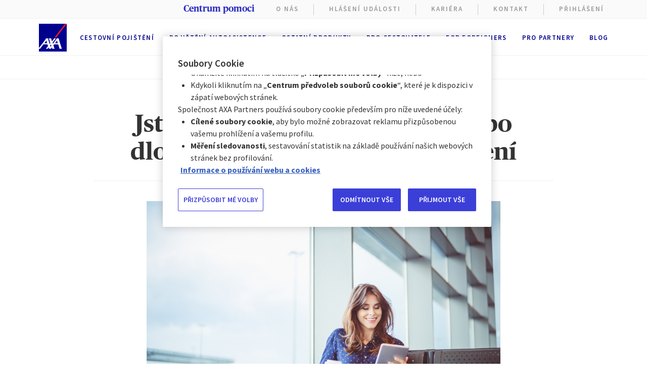

--- FILE ---
content_type: text/html; charset=utf-8
request_url: https://www.axa-assistance.cz/novinky/informace/dlouhodobe-cestovni-pojisteni/
body_size: 38169
content:
<!DOCTYPE html PUBLIC "-//W3C//DTD XHTML 1.0 Transitional//EN" "http://www.w3.org/TR/xhtml1/DTD/xhtml1-transitional.dtd">
<html xmlns="http://www.w3.org/1999/xhtml" lang="cs-CZ" xml:lang="cs-CZ">
<head id="head"><title>
	Novinky, tiskov&#233; zpr&#225;vy a zaj&#237;mavosti - AXA
</title><meta http-equiv="content-type" content="text/html; charset=UTF-8" /> 
<meta http-equiv="pragma" content="no-cache" /> 
<meta http-equiv="content-style-type" content="text/css" /> 
<meta http-equiv="content-script-type" content="text/javascript" /> 



    <link rel="canonical" href="https://www.axa-assistance.cz/novinky/informace/dlouhodobe-cestovni-pojisteni/" />

<script type="application/ld+json">
{
        "@context": "http://schema.org",
        "@type": "Organization",
        "name": "AXA Partners CEE",
        "url": "https://www.axa-assistance.cz/",
        "logo": "https://www.axa-assistance.cz/App_Themes/AA2015/images/aa-logo-cz.png",
        "sameAs": [
            "https://www.facebook.com/AXACesko/",
            "https://www.instagram.com/axapartners.cesko/",
            "https://www.youtube.com/@AXAcestovnipojisteniCesko",
            "https://www.firmy.cz/detail/147035-axa-assistance-cz-praha-nusle.html" 
        ],
        "contactPoint": {
                "@type": "ContactPoint",
                "telephone": "+420272099990",
                "email":"zakaznickalinka@axa-assistance.cz",
                "hoursAvailable": "Mo-Fr 8:00-17:00",
                "contactType": "customer service",
                "areaServed": "CZ",
                "availableLanguage":"Czech"
        },
        "address": {
                "@type": "PostalAddress",
                "streetAddress": "Office Park Nová Karolina, 28. října 3348/65 ",
                "addressLocality": "Ostrava",
                "addressRegion": "Česká republika",
                "postalCode": "702 00"
        }}
</script>


<style>
div.bubble-wrapper {
    right: 80px !important;
    bottom: 50px !important; 
}
</style>
<script type="text/javascript">
function fullscreen(flag) {
  window.parent.postMessage(
    {
      id: Math.random().toString(10),
      type: 'COMMAND',
      room: 'BUBBLE', // conventional "channel"
      payload: {
        command: flag ? 'OPEN_FULLSCREEN_ON' : 'OPEN_FULLSCREEN_OFF',
      },
    },
    '*'
  );
}
  function getState() {
    window.parent.postMessage(
      {
        id: getRandomInt(0, Number.MAX_SAFE_INTEGER),
        type: 'COMMAND',
        room: 'BUBBLE', // conventional "channel"
        payload: {
          command: 'GET_STATE',
        },
      },
      '*'
    );
  }
  
  var _fullscreen = false;
  function fullscreenToggle() {
    _fullscreen = !_fullscreen;
    fullscreen(_fullscreen);
  }
  window.bubble = window.bubbleFactory();
</script>


<!-- <script type="text/javascript">
function OptanonWrapper() {
  OneTrust.OnConsentChanged(function() {
  };
}
</script> -->

<!-- Google Tag Manager-->
<script src="https://cdn.cookielaw.org/scripttemplates/otSDKStub.js" type="text/javascript" charset="UTF-8" data-domain-script="c9f3391e-9235-4b4e-9e68-988625204788"></script>
<script type="text/javascript">
window.dataLayer = window.dataLayer || [];
window.gtmReady = false;
window.pendingDataLayerPushes = [];

function processPendingPushes() {
  while(window.pendingDataLayerPushes.length > 0) {
    const data = window.pendingDataLayerPushes.shift(); 
    dataLayer.push(data);
  }
}

function pushToDataLayerWhenReady(data) {
  if (window.gtmReady) {
    dataLayer.push(data);
  } else {
    window.pendingDataLayerPushes.push(data);
  }
}

function OptanonWrapper() {
  (function(w,d,s,l,i){w[l]=w[l]||[];w[l].push({'gtm.start':
  new Date().getTime(),event:'gtm.js'});var f=d.getElementsByTagName(s)[0],
  j=d.createElement(s),dl=l!='dataLayer'?'&l='+l:'';j.setAttributeNode(d.createAttribute('data-ot-ignore'));j.async=true;j.src=
  'https://www.googletagmanager.com/gtm.js?id='+i+dl;
  j.onload = function() {window.gtmReady = true;processPendingPushes();};
  j.onerror = function() {console.error("GTM script failed to load.");};
  f.parentNode.insertBefore(j,f);})(window,document,'script','dataLayer','GTM-WZBW93');
}
</script>
<!-- End Google Tag Manager -->

<!-- OneTrust Cookies Consent Notice start for axa-assistance -->



<!-- HEAD 2019 -->
<!-- Global site tag (gtag.js) - Google Analytics
<script type="text/plain" class="optanon-category-C0002" src="https://www.googletagmanager.com/gtag/js?id=UA-16275491-1"></script>
<script type="text/plain" class="optanon-category-C0002">
  window.dataLayer = window.dataLayer || [];
  function gtag(){dataLayer.push(arguments);}
  gtag('js', new Date());

  gtag('config', 'UA-16275491-1');
</script>-->

 
<link href="/favicon.ico" type="image/x-icon" rel="shortcut icon" />
<link href="/favicon.ico" type="image/x-icon" rel="icon" />
<meta name="viewport" content="width=device-width, initial-scale=1, shrink-to-fit=no, maximum-scale=5.0, user-scalable=yes" />
<meta name="format-detection" content="telephone=no" />
<link href="https://stackpath.bootstrapcdn.com/font-awesome/4.7.0/css/font-awesome.min.css" rel="stylesheet" integrity="sha384-wvfXpqpZZVQGK6TAh5PVlGOfQNHSoD2xbE+QkPxCAFlNEevoEH3Sl0sibVcOQVnN" crossorigin="anonymous" />
<link href="/AA2019/assets/build/css/libs.min.css" rel="stylesheet" />
<link href="/AA2019/assets/build/css/main.min.css" rel="stylesheet" />
</head>
<body class="LTR Chrome CSCZ ContentBody">
     <!-- Google Tag Manager (noscript) -->


<noscript><iframe src="https://www.googletagmanager.com/ns.html?id=GTM-WZBW93" height="0" width="0" style="display:none;visibility:hidden"></iframe></noscript>






<!-- End Google Tag Manager (noscript) -->

    <form method="post" action="/novinky/informace/dlouhodobe-cestovni-pojisteni/" id="form">
<div class="aspNetHidden">
<input type="hidden" name="__EVENTTARGET" id="__EVENTTARGET" value="" />
<input type="hidden" name="__EVENTARGUMENT" id="__EVENTARGUMENT" value="" />

</div>

<script type="text/javascript">
//<![CDATA[
var theForm = document.forms['form'];
if (!theForm) {
    theForm = document.form;
}
function __doPostBack(eventTarget, eventArgument) {
    if (!theForm.onsubmit || (theForm.onsubmit() != false)) {
        theForm.__EVENTTARGET.value = eventTarget;
        theForm.__EVENTARGUMENT.value = eventArgument;
        theForm.submit();
    }
}
//]]>
</script>


<script src="/WebResource.axd?d=P_4rPTq4DJNtO9tluLVvQCeI-aRX4cvi4DNV6QNoBxmxIyb1wzblxvnVrRw88ypwxSO6WZniX0MjaMDEyJNuCmZNlm3U1HNwKhf3F6ZRI5M1&amp;t=638901608248157332" type="text/javascript"></script>

<input type="hidden" name="lng" id="lng" value="cs-CZ" />
<script type="text/javascript">
	//<![CDATA[

function PM_Postback(param) { if (window.top.HideScreenLockWarningAndSync) { window.top.HideScreenLockWarningAndSync(2220); } if(window.CMSContentManager) { CMSContentManager.allowSubmit = true; }; __doPostBack('m$am',param); }
function PM_Callback(param, callback, ctx) { if (window.top.HideScreenLockWarningAndSync) { window.top.HideScreenLockWarningAndSync(2220); }if (window.CMSContentManager) { CMSContentManager.storeContentChangedStatus(); };WebForm_DoCallback('m$am',param,callback,ctx,null,true); }
//]]>
</script>
<script src="/ScriptResource.axd?d=8vjOy04p81MIB352QKepLRVPysTv9rTpaFH1V-Ug505SDhaJ5dUmJNr4zA3DTDgw6PTemUCMBuJJ-5m8C7EHbgPTPFwuAoE2FBLdqFzTKsoTuKZVYqaLtInAoEFGgZDJaIKnFT4eRDn6ChZOMvysYS17gBIoScIPsbDfK0zlD6A1&amp;t=5c0e0825" type="text/javascript"></script>
<script src="/ScriptResource.axd?d=THvk4DyErHSrdztqBU1x9_BbUyJbbdQxGj6qlEaiiKU20aD6hHJgtizoWVliDhI-jeUmj2OjBdZfOQ-VVhmI28Syxh-v9pN6m2rhtrHddBOjfBrh9nKvZc8bgJkKokZsOLPRGrSkd0-6m_cq7PpCVmDnGltFDWn_AsQpItkA0YYIYhC4JJocxEvM7i34znTn0&amp;t=5c0e0825" type="text/javascript"></script>
<script type="text/javascript">
	//<![CDATA[

var CMS = CMS || {};
CMS.Application = {
  "language": "cs",
  "imagesUrl": "/CMSPages/GetResource.ashx?image=%5bImages.zip%5d%2f",
  "isDebuggingEnabled": false,
  "applicationUrl": "/",
  "isDialog": false,
  "isRTL": "false"
};

//]]>
</script>
<div class="aspNetHidden">

	<input type="hidden" name="__VIEWSTATEGENERATOR" id="__VIEWSTATEGENERATOR" value="A5343185" />
	<input type="hidden" name="__SCROLLPOSITIONX" id="__SCROLLPOSITIONX" value="0" />
	<input type="hidden" name="__SCROLLPOSITIONY" id="__SCROLLPOSITIONY" value="0" />
	<input type="hidden" name="__VIEWSTATEENCRYPTED" id="__VIEWSTATEENCRYPTED" value="" />
</div>
    <input name="__RequestVerificationToken" type="hidden" value="R3SiPTtjb3O5V_s6Y69Nzf8-NqpkF0bPbnkiLI5cju3StPWexV6SHW2YFfXUwugpOS1Ba_76T1Sf9PbXpZFsy3z6jzRZq6zRM5AAArbwFus1" />
    <script type="text/javascript">
//<![CDATA[
Sys.WebForms.PageRequestManager._initialize('manScript', 'form', ['tp$lt$ctl05$EmailMarketingPopup$pnlupEmailMarketingPopup','','tctxM',''], [], [], 90, '');
//]]>
</script>

    <div id="ctxM">

</div>
    
<nav class="j-navbar navbar navbar-expand-lg fixed-top navbar-light bg-light">
  <div class="w-100">
    <style>
.a-top_bar{
position:fixed;
width: 100%;
    top: 0;
    background-color: #fafafa;
    text-align: right;
    border-bottom: 1px solid #f2f1f1;
    z-index: 1200;
}
  @media (min-width: 992px){
nav.fixed-top.scrolled {
    position: fixed;
    top: 36.89px;
}
    }
</style><style>
  .a-breadcrumbs.scrolled {
    position: fixed;
    top: 36.89px;
    left: 0;
    right: 0;
    background: #fff;
    z-index: 999;
}
  .navbar-wrapper {
    display: flex;
    justify-content: center;
    }
@media (max-width: 992px) {
.navbar-brand {
    position: absolute !important;
    display: inline-block !important;
 }
}

</style>
<div class="navbar-wrapper">
  <a class="navbar-brand" href="/" style="position: relative; padding-right: 10px;">
    <img alt="Blue logo of AXA" src="/AA2019/assets/build/img/axa_logo.svg" />
  </a>
<div class="collapse navbar-collapse" id="menu" style="flex-grow: 0;">
  <ul class="navbar-nav j-navbar ml-auto mr-auto">
<li class="nav-item">
  <a class="nav-link" href="/produkty-pro-vas/cestovni-pojisteni/" data-submenu="cestovni-pojisteni">Cestovní pojištění</a>
</li><li class="nav-item">
  <a class="nav-link" href="/auto-asistence" data-submenu="pojisteni-auto-asistence">Pojištění autoasistence</a>
</li><li class="nav-item">
  <a class="nav-link" href="/dalsi-produkty/" data-submenu="ostatni-produkty">Ostatní produkty</a>
</li><li class="nav-item">
  <a class="nav-link" href="/pro-cestovatele/" data-submenu="pro-cestovatele">Pro cestovatele</a>
</li><li class="nav-item">
  <a class="nav-link" href="/foreigners-health-insurance" data-submenu="for-foreigners">For  foreigners</a>
</li><li class="nav-item">
  <a class="nav-link" href="/pro-partnery/" data-submenu="pro-partnery">Pro partnery</a>
</li><li class="nav-item">
  <a class="nav-link" href="/novinky/informace/" data-submenu="blog">Blog</a>
</li>
      <li class="a-navbar_marker hidden j-marker"></li>
    </ul>
  </div>
</div>
<button class="navbar-toggler j-toggle_mobilemenu" type="button" aria-label="name" aria-expanded="false">
  <span class="navbar-toggler-icon"></span>
</button>
<div class="a-nav_contact d-block d-lg-none j-nav_contact">
  <svg version="1.1" xmlns="http://www.w3.org/2000/svg" xmlns:xlink="http://www.w3.org/1999/xlink" x="0px" y="0px" width="21" height="24" viewbox="0 0 19.7 22.3" style="enable-background:new 0 0 19.7 22.3;" xml:space="preserve">
    <g id="Path_212">
      <path class="st0" d="M16.1,22.3c-1.6,0-3.1-0.3-4.5-1c-1.7-0.8-3.3-1.9-4.7-3.2c-0.1-0.1-1.4-1.4-2.9-3.2c-1.1-1.5-2.1-3.1-2.8-4.7
        C0.7,9.1,0.4,8,0.2,6.9c0-0.1-0.6-4.4,1.1-5.8c0.6-0.6,1.4-0.9,2.3-1C4,0,4.4,0,4.9,0c0.6,0,1.1,0.5,1.2,1.1l0,0
        c0,0,1.4,4.4,1.5,4.8c0.1,0.5,0,1-0.3,1.4C7.3,7.4,6.1,8.4,5.8,8.7l0,0c0.3,0.6,0.6,1.2,1,1.8c0.5,0.7,0.6,0.9,0.7,1.1
        c0.1,0.2,0.3,0.4,0.7,0.9c0.9,1.2,2,2.3,3.2,3.2c0,0,0,0,0,0c0.5-0.3,1-0.7,1.5-1.1c0.7-0.5,1.4-0.3,1.6-0.1l5,2.9l0.1,0.3
        c0.2,1.1,0,2.1-0.7,3C18.3,21.7,17.3,22.3,16.1,22.3C16.1,22.3,16.1,22.3,16.1,22.3z M4.2,1.5c-0.2,0-0.4,0-0.5,0
        C3.1,1.6,2.6,1.8,2.2,2.2C1.6,2.7,1.4,5,1.7,6.6c0.2,1,0.5,2,0.9,3c0.7,1.5,1.6,3,2.6,4.4c1.5,1.8,2.8,3.1,2.8,3.1
        c1.3,1.2,2.7,2.1,4.3,2.9c1.2,0.6,2.5,0.9,3.9,0.9c0,0,0,0,0,0c0.6,0,1.2-0.4,1.6-0.9c0.4-0.5,0.5-1,0.5-1.5l-4.4-2.5c0,0,0,0,0,0
        c-0.5,0.3-1,0.7-1.5,1c-0.6,0.4-1.2,0.4-1.7,0C9.2,15.8,8,14.7,7,13.4l0,0c-0.3-0.5-0.5-0.7-0.6-0.8c-0.2-0.3-0.4-0.5-0.8-1.2
        C5.1,10.7,4.7,10,4.4,9.2l0-0.1C4.2,8.6,4.4,8,4.8,7.7c0.3-0.3,1.5-1.4,1.5-1.4C6.1,5.9,4.7,1.5,4.7,1.5C4.5,1.5,4.4,1.5,4.2,1.5z"></path>
    </g>
    </svg>
  +420 272 099 990
</div>
  </div>
</nav>
<div class="a-top_bar">
  <div class="container">
    

  <a class="a-top_bar__contact" href="/centrum-pomoci">
    Centrum pomoci
  </a>



<div class="a-top_bar__link"><a href="/o-nas/">O nás</a>



</div><div class="a-top_bar__link"><a href="https://www.axa-assistance.cz/hlaseni-udalosti/" target="new">Hlášení Události</a>



</div><div class="a-top_bar__link"><a href="https://axapartnerscee.jobs.cz/" target="new">KARIÉRA</a>



</div><div class="a-top_bar__link">
<a href="/kontakt/">Kontakt</a>



</div><div class="a-top_bar__link"><div class="j-toplink-submenu">
  <a href="/prihlaseni-pro-maklere/" target="new">PŘIHLÁŠENÍ</a>
</div></div>
  </div>
</div>


<div class="a-submenu j-submenu" id="submenu_cestovni-pojisteni">
  <div class="row d-flex justify-content-center">
    <div class="col-4 a-submenu_item">
  <a href="/produkty-pro-vas/cestovni-pojisteni/">
    <div class="row a-submenu_item__row d-flex align-items-top">
      
      <div class="col-4">
        <svg xmlns="http://www.w3.org/2000/svg" xmlns:xlink="http://www.w3.org/1999/xlink" width="80" height="80" viewbox="0 0 80 80">
  <defs>
    <clippath id="clip-Travel4business">
      <rect width="80" height="80"></rect>
    </clippath>
  </defs>
  <g id="Travel4business" clip-path="url(#clip-Travel4business)">
    <rect width="80" height="80" fill="#fff"></rect>
    <g id="plane_blue" transform="translate(6 11)">
      <path id="Path_639" data-name="Path 639" d="M69.13,40.884l-7.672-7a11.592,11.592,0,0,0-7.973-3.159h-8.5l-8.2-15.42A5.645,5.645,0,0,0,31.821,12H27.458a.711.711,0,0,0-.752.752v.075l2.332,17.827H17.6A4.5,4.5,0,0,1,14.144,29L9.406,22.832a3.921,3.921,0,0,0-3.084-1.58H3.764a.684.684,0,0,0-.6.3c-.226.3-.226.3,1.053,6.694l1.128,5.566a4.773,4.773,0,0,0-1.5,3.535,6.245,6.245,0,0,0,3.084,5.566c4.739,2.633,10.832,5.792,13.013,6.394a20.631,20.631,0,0,0,5.265.677h3.159L26.1,68.339a.747.747,0,0,0,.677.827h4.513a5.687,5.687,0,0,0,4.889-3.234l9.1-15.946H65.97a5.125,5.125,0,0,0,4.814-5.341A5.428,5.428,0,0,0,69.13,40.884ZM62.886,37.2H57.32l-2.557-4.889A10.188,10.188,0,0,1,60.4,35.017ZM28.361,13.5H31.9a4.145,4.145,0,0,1,3.611,2.482l7.823,14.743H30.542ZM4.667,22.832H6.322a2.352,2.352,0,0,1,1.88.978l4.739,6.243a7.6,7.6,0,0,0,1.73,1.429l-7.6,1.5a.575.575,0,0,0-.376.15C6.021,29.451,5.043,24.787,4.667,22.832Zm1.956,11.96h0a2.781,2.781,0,0,1,.827-.376l11.132-2.257H53.108l3.159,6.168a.79.79,0,0,0,.677.376h7.672l3.611,3.234c.075.075.15.226.3.3a5.5,5.5,0,0,1-4.287,1.429h-15.5l.9-1.58a.761.761,0,0,0-.3-1.053.564.564,0,0,0-.376-.075H30.016a.8.8,0,0,0-.752.677l-.3,2.106h-5.04a25.8,25.8,0,0,1-4.212-.376L5.645,39.154a4.664,4.664,0,0,1-.3-1.73A3.209,3.209,0,0,1,6.623,34.791Zm18.5,13.69a21.739,21.739,0,0,1-4.889-.6c-1.5-.376-6.093-2.633-12.637-6.243a2.7,2.7,0,0,1-.752-.527l12.486,3.761a23.719,23.719,0,0,0,4.588.451h4.814l-.376,3.159Zm9.7,16.774a4.35,4.35,0,0,1-3.686,2.482H27.533l3.159-25.2H47.767ZM65.9,48.481H46.113l1.805-3.159H64.165a7.412,7.412,0,0,0,4.964-1.58c.075.3.075.6.15.827C69.2,46.751,67.7,48.481,65.9,48.481Z" transform="translate(-3.049 -12)" fill="#3b3fd8"></path>
      <path id="Path_640" data-name="Path 640" d="M24.352,45.8h1.655a.752.752,0,1,0,0-1.5H24.352a.711.711,0,0,0-.752.752A.754.754,0,0,0,24.352,45.8Z" transform="translate(-8.142 -20.004)" fill="#3b3fd8"></path>
      <path id="Path_641" data-name="Path 641" d="M32.052,45.8h1.655a.752.752,0,1,0,0-1.5H32.052a.752.752,0,1,0,0,1.5Z" transform="translate(-10.05 -20.004)" fill="#3b3fd8"></path>
      <path id="Path_642" data-name="Path 642" d="M39.552,45.8h1.655a.752.752,0,1,0,0-1.5H39.552a.711.711,0,0,0-.752.752A.754.754,0,0,0,39.552,45.8Z" transform="translate(-11.908 -20.004)" fill="#3b3fd8"></path>
      <path id="Path_643" data-name="Path 643" d="M47.252,45.8h1.655a.752.752,0,1,0,0-1.5H47.252a.752.752,0,0,0,0,1.5Z" transform="translate(-13.816 -20.004)" fill="#3b3fd8"></path>
      <path id="Path_644" data-name="Path 644" d="M54.852,45.8h1.655a.752.752,0,1,0,0-1.5H54.852a.752.752,0,1,0,0,1.5Z" transform="translate(-15.7 -20.004)" fill="#3b3fd8"></path>
      <path id="Path_645" data-name="Path 645" d="M62.452,45.8h1.655a.752.752,0,1,0,0-1.5H62.452a.752.752,0,0,0,0,1.5Z" transform="translate(-17.583 -20.004)" fill="#3b3fd8"></path>
    </g>
  </g>
</svg>

      </div>
      <div class="col-8">
        <div class="a-submenu_title">Cestovní pojištění</div>
        <div class="a-submenu_description">Veškeré podrobnosti o cestovním pojištění. Máme vlastní asistenční službu - pomůžeme vám všude na světě. </div>
      </div>
      
    </div>
  </a>
</div><div class="col-4 a-submenu_item">
  <a href="/domestic-cestovni-pojisteni-po-cr/">
    <div class="row a-submenu_item__row d-flex align-items-top">
      
      <div class="col-4">
        <svg height="52" viewbox="0 0 83.734 52" width="83.734" xmlns="http://www.w3.org/2000/svg"> <path d="M150.377,10.974a1.129,1.129,0,0,1,.207.02,1.03,1.03,0,0,1,.335.094,1.656,1.656,0,0,0,.873.225,2.844,2.844,0,0,0,.354-.024,1.1,1.1,0,0,1,.14-.009,1.019,1.019,0,0,1,.7.285,2.1,2.1,0,0,0,.343.269A1.321,1.321,0,0,1,154,12.894a.907.907,0,0,0,.254.53,1.012,1.012,0,0,1,.351.891.82.82,0,0,0,.8.973.321.321,0,0,0,.052,0,.584.584,0,0,0,.409-.161,1.663,1.663,0,0,1,1.356-.646,2.524,2.524,0,0,1,.358.026.637.637,0,0,0,.093.007.38.38,0,0,0,.4-.379,3.278,3.278,0,0,0-.011-1.55.766.766,0,0,1,.826-1.011,1.289,1.289,0,0,1,.167.011,6.641,6.641,0,0,1,2.552.692,1.211,1.211,0,0,1,.629,1.284,1.246,1.246,0,0,0,.377,1.188c.254.255.446.57.69.837a1.006,1.006,0,0,0,.418.264c.718.228,1.445.428,2.163.655a2.607,2.607,0,0,1,.978.427.638.638,0,0,0,.4.1,2.053,2.053,0,0,0,.311-.026,1.676,1.676,0,0,1,.255-.02,1.047,1.047,0,0,1,.872.423.593.593,0,0,1,.1.326c.009.223.079.31.336.352a1.692,1.692,0,0,0,.276.026.609.609,0,0,0,.339-.08c.07.126.149.24.249.24.069,0,.149-.055.244-.2l.565.929,1.534-.158a.237.237,0,0,0,.221.144.565.565,0,0,0,.3-.119,1.382,1.382,0,0,1,.812-.256,1.926,1.926,0,0,1,.569.093,1.768,1.768,0,0,1,.67.372,8.282,8.282,0,0,1,.875.972.806.806,0,0,1,.089.94c-.182.332-.362.665-.539,1a2,2,0,0,1-.9.732,4.42,4.42,0,0,0-.76.5.432.432,0,0,0,.014.743,1.338,1.338,0,0,0,.53.278,1.153,1.153,0,0,1,.84.618,2.867,2.867,0,0,0,.578.633c.152.154.336.28.471.446a13.926,13.926,0,0,1,1,1.322,3.016,3.016,0,0,1,.379,1,1.906,1.906,0,0,0,.587,1.139.721.721,0,0,0,.457.216.627.627,0,0,0,.465-.275,6.387,6.387,0,0,0,.6-.8,2.335,2.335,0,0,1,1.095-.9c.317-.146.636-.289.952-.438.411-.192.468-.472.129-.769A2.5,2.5,0,0,1,181,25.2a2.558,2.558,0,0,0-.312-.619.98.98,0,0,1-.05-1.106.8.8,0,0,1,.665-.359,1.143,1.143,0,0,1,.387.074q1.374.5,2.727,1.049a1.688,1.688,0,0,1,.576.446,1.965,1.965,0,0,0,1.179.764.861.861,0,0,1,.644.466,1.154,1.154,0,0,0,1.08.539h.015c.4,0,.8-.036,1.2-.036l.141,0h.043a.955.955,0,0,0,.887-.453.649.649,0,0,1,.571-.353.889.889,0,0,1,.2.026.732.732,0,0,1,.557.66c.075.472.117.951.154,1.429a.8.8,0,0,1-.387.74c-.251.173-.517.327-.77.5s-.264.316-.01.5a.454.454,0,0,0,.114.065A2.131,2.131,0,0,1,191.871,31a2.9,2.9,0,0,0,.393.723.835.835,0,0,0,.659.391.966.966,0,0,0,.589-.241,2.048,2.048,0,0,0,.7-.811.617.617,0,0,1,.578-.384.705.705,0,0,1,.419.142,2.8,2.8,0,0,1,.536.566.828.828,0,0,0,.6.388,1.438,1.438,0,0,1,.944.492,3.719,3.719,0,0,0,.666.561.9.9,0,0,0,.473.14h.058a2.5,2.5,0,0,1,1.213.31,1.349,1.349,0,0,0,.662.171,1.682,1.682,0,0,0,.262-.022,1.655,1.655,0,0,1,.264-.024c.348,0,.5.172.612.617a2.292,2.292,0,0,1,.135,1.083,2.245,2.245,0,0,0,.162.806c.021.1.033.2.048.3,0,.028-.009.077,0,.083.352.192.2.61.4.87a.679.679,0,0,0,.222.2c.416.208.832.416,1.258.6a.926.926,0,0,1,.6.642c.163.738.335,1.476.441,2.223a.961.961,0,0,1-.657,1.11,7.182,7.182,0,0,1-1.1.41,1.942,1.942,0,0,1-.455.051,2.227,2.227,0,0,1-.406-.037,2.046,2.046,0,0,0-.357-.035,1.019,1.019,0,0,0-.947.562c-.168.287-.415.525-.6.8a3.347,3.347,0,0,0-.444.795,1.929,1.929,0,0,1-1.255,1.241c-.381.146-.766.28-1.152.411a1.031,1.031,0,0,0-.7.767c-.269.963-.545,1.924-.857,2.874a2.332,2.332,0,0,1-1.391,1.533,2.419,2.419,0,0,0-1.236,1.045c-.031.051-.087.118-.135.121-.266.02-.248.189-.2.343l-.564.3a.55.55,0,0,0-.283-.079.523.523,0,0,0-.374.156,5.684,5.684,0,0,1-.433.415c-.193.158-.2.278.045.371-.109.07-.271.118-.289.2-.088.381-.4.405-.686.509-.327.121-.64.279-.958.424a1.118,1.118,0,0,1-.473.111,1.036,1.036,0,0,1-.374-.072,1.5,1.5,0,0,0-.538-.106,1.4,1.4,0,0,0-.522.1,1.7,1.7,0,0,1-.623.122,1.761,1.761,0,0,1-.927-.278c-.087-.054-.184-.091-.266-.15a1.255,1.255,0,0,0-.715-.276,1.515,1.515,0,0,0-1.045.6,8.117,8.117,0,0,0-1.566,2.79,2.758,2.758,0,0,1-.5.742.246.246,0,0,1-.45-.081,4.706,4.706,0,0,1-.26-.734c-.1-.375-.19-.532-.5-.532a1.416,1.416,0,0,0-.159.011,1.562,1.562,0,0,1-.192.012,5.327,5.327,0,0,1-1.632-.518.649.649,0,0,1-.317-.289,2,2,0,0,0-1.561-.83.378.378,0,0,0-.068-.007,1.2,1.2,0,0,0-.906.611,1.244,1.244,0,0,1-1.055.586c-.031,0-.063,0-.095,0-.682-.043-1.364-.091-2.046-.138-.081-.005-.163-.033-.243-.033h-.016c-.043,0-.086,0-.128,0a3.2,3.2,0,0,1-2.255-1.1c-.394-.384-.837-.717-1.261-1.07a.857.857,0,0,0-.558-.213,1.025,1.025,0,0,0-.344.064,1.576,1.576,0,0,1-.524.094,1.724,1.724,0,0,1-1-.354,10.609,10.609,0,0,0-1.268-.713,1.41,1.41,0,0,0-.446-.049l-.844-.816-.121.291c-.033-.045-.069-.075-.078-.111-.046-.194-.178-.245-.36-.315a1.705,1.705,0,0,0-.628-.113,5.274,5.274,0,0,0-1.083.172c-.252.054-.5.135-.772.211-.177-.235-.534-.287-.638-.666-.053-.19-.46-.32-.772-.32a.555.555,0,0,0-.3.064.4.4,0,0,0-.172.237c-.052.352-.077.708-.117,1.1l.278-.021c-.086.2-.259.406-.225.566a2.4,2.4,0,0,1-.1.828,6.743,6.743,0,0,0-.024.914c.018.583-.154.849-.589.849a1.72,1.72,0,0,1-.365-.046c-.114-.026-.225-.062-.339-.085a1.373,1.373,0,0,0-.274-.036c-.222,0-.328.11-.5.4a3.15,3.15,0,0,1-.478.616,1.332,1.332,0,0,0-.453,1.044,2.79,2.79,0,0,1-.085.691.793.793,0,0,1-.732.711.872.872,0,0,1-.452-.14,5.129,5.129,0,0,0-1.724-.4.284.284,0,0,0-.064-.007.951.951,0,0,0-.483.2,10.414,10.414,0,0,0-.826.713,1.037,1.037,0,0,1-.688.312.973.973,0,0,1-.574-.213,2.942,2.942,0,0,0-1.551-.516,3.582,3.582,0,0,1-.894-.169,1.267,1.267,0,0,1-.9-1.3.9.9,0,0,0-.49-.853c-.245-.151-.456-.356-.687-.53a8.551,8.551,0,0,0-.741-.531,1.8,1.8,0,0,1-.745-.82,2.353,2.353,0,0,0-1.274-1.418c-.229-.085-.388-.374-.562-.583-.129-.156-.215-.348-.35-.5a.665.665,0,0,0-.437-.281.442.442,0,0,0-.294.137.024.024,0,0,1-.016,0c-.029,0-.083-.028-.121-.03-.282-.015-.568-.011-.847-.047-.127-.016-.308-.078-.355-.173a8.214,8.214,0,0,1-.578-1.345,2.133,2.133,0,0,0-1.379-1.509,3.711,3.711,0,0,0-.421-.116,1.077,1.077,0,0,1-.734-.579,10.762,10.762,0,0,0-1.545-2.2,3.494,3.494,0,0,1-.4-.676,1.217,1.217,0,0,0-1.129-.768,1.716,1.716,0,0,0-.207.014,2.421,2.421,0,0,1-.3.02,1.525,1.525,0,0,1-1.472-.979,1.923,1.923,0,0,0-.6-.666,1.864,1.864,0,0,1-.822-1.375,1.637,1.637,0,0,0-.428-.982,1.261,1.261,0,0,1-.253-.354c-.245-.62-.505-1.236-.7-1.873a1.7,1.7,0,0,0-.634-.905,1.655,1.655,0,0,1-.755-1.312c0-.189.007-.335.2-.429.526-.257.543-.818.733-1.272.018-.045-.048-.125-.079-.2a4.34,4.34,0,0,0,.352-.408c.28-.413.263-.52-.07-.9a.852.852,0,0,1-.24-.358c-.089-.63-.568-.918-1.025-1.229a8.889,8.889,0,0,1-1.914-1.634,1.365,1.365,0,0,1-.388-1.032,1.547,1.547,0,0,0-.576-1.394,1.132,1.132,0,0,1-.409-1.463.866.866,0,0,0,.043-.258.7.7,0,0,1,.565-.685.952.952,0,0,1,.219-.027.818.818,0,0,1,.658.364c.249.319.493.642.745.959.123.155.221.233.311.233s.189-.094.295-.283a5.438,5.438,0,0,1,1.262-1.708.648.648,0,0,0,.175-.193,2.626,2.626,0,0,1,2.429-1.269,1.726,1.726,0,0,0,.89-.3,3.056,3.056,0,0,1,.571-.318,1.378,1.378,0,0,1,.534-.116,1.2,1.2,0,0,1,.707.239,2.908,2.908,0,0,0,.411.247.757.757,0,0,0,.332.087.545.545,0,0,0,.507-.408,2.374,2.374,0,0,0,.114-.421,1,1,0,0,1,.926-.849,5.582,5.582,0,0,1,.692-.091.732.732,0,0,0,.769-.588c.122-.583.505-.8,1.02-1a4.079,4.079,0,0,0,.967-.789c.112-.094.227-.184.355-.287a.75.75,0,0,0,.667.49l.045,0a.261.261,0,0,0,.194-.064,4.9,4.9,0,0,0,.5-.839c.054-.129-.047-.323-.078-.491a1.978,1.978,0,0,1,1.237-.544,20.163,20.163,0,0,1,2.32-.334.814.814,0,0,0,.768-.5,1.934,1.934,0,0,1,1.618-1.1,2.8,2.8,0,0,0,1.118-.32,5.041,5.041,0,0,0,1.515-1c.144-.159.444-.182.676-.254.2-.062.4-.1.594-.156l.026-.133c-.205-.2-.4-.4-.615-.586a1.245,1.245,0,0,1-.26-1.821.74.74,0,0,1,.677-.422m0-1.355h0a2.1,2.1,0,0,0-1.856,1.11,2.589,2.589,0,0,0-.172,2.632c-.025.024-.049.049-.073.076a3.334,3.334,0,0,1-.929.6l-.212.11a1.438,1.438,0,0,1-.593.169,3.245,3.245,0,0,0-2.6,1.612,21.84,21.84,0,0,0-2.271.339l-.062.012a3.1,3.1,0,0,0-1.96,1.008,1.341,1.341,0,0,0-.223.4h-.051a1.357,1.357,0,0,0-.852.3l-.114.091c-.092.073-.179.144-.264.215-.126.106-.248.225-.369.343a3.157,3.157,0,0,1-.249.231,2.764,2.764,0,0,0-1.683,1.517c-.13.016-.251.037-.364.056l-.123.02a2.357,2.357,0,0,0-1.828,1.278,2.5,2.5,0,0,0-.952-.19,2.717,2.717,0,0,0-1.06.222,4.341,4.341,0,0,0-.83.462.4.4,0,0,1-.226.06,4.007,4.007,0,0,0-3.422,1.83,4.814,4.814,0,0,0-.738.791,2.106,2.106,0,0,0-1.594-.728,2.316,2.316,0,0,0-.531.064,2.038,2.038,0,0,0-1.6,1.837l0,.032A2.455,2.455,0,0,0,123.4,29c.127.11.123.152.114.228a2.721,2.721,0,0,0,.692,2.038,10.178,10.178,0,0,0,2.2,1.89l.086.058a3.185,3.185,0,0,1,.364.268,1.681,1.681,0,0,0,.231.614,1.354,1.354,0,0,0-.278,1.013c-.015.049-.033.107-.049.155a1.689,1.689,0,0,0-.818,1.6,2.971,2.971,0,0,0,1.284,2.361.357.357,0,0,1,.16.217c.175.586.395,1.136.608,1.668l.126.316a2.479,2.479,0,0,0,.5.756.3.3,0,0,1,.091.2,3.187,3.187,0,0,0,1.363,2.344.974.974,0,0,1,.2.183,2.848,2.848,0,0,0,2.683,1.73,3.7,3.7,0,0,0,.419-.024l.014.026.057.112a3.867,3.867,0,0,0,.514.822,9.449,9.449,0,0,1,1.359,1.924,2.446,2.446,0,0,0,1.634,1.3L137,50.8c.085.02.174.041.219.058a.79.79,0,0,1,.545.616,9.034,9.034,0,0,0,.634,1.507l.032.064a1.774,1.774,0,0,0,1.4.914,7.021,7.021,0,0,0,.7.046l.112,0a1.523,1.523,0,0,0,.266.037c.035.048.073.1.115.149.028.035.056.072.084.11a2.322,2.322,0,0,0,1.049.877c.152.056.268.177.515.713a3.126,3.126,0,0,0,1.28,1.416,5.614,5.614,0,0,1,.466.333l.155.119c.068.051.133.106.2.161.13.108.274.227.442.343a2.6,2.6,0,0,0,1.8,2.377,4.833,4.833,0,0,0,1.235.243,1.612,1.612,0,0,1,.863.261,2.3,2.3,0,0,0,1.372.472,2.349,2.349,0,0,0,1.6-.661l.178-.163c.14-.128.274-.251.4-.356.1.014.2.026.3.037a1.792,1.792,0,0,1,.6.127,2.232,2.232,0,0,0,1.158.339,2.133,2.133,0,0,0,2.054-1.771,4.069,4.069,0,0,0,.118-1.011.683.683,0,0,1,.05-.054,4.308,4.308,0,0,0,.442-.512,2.9,2.9,0,0,0,.562.058,1.871,1.871,0,0,0,1.389-.558,2.268,2.268,0,0,0,.555-1.688,5.342,5.342,0,0,1,.017-.729c0-.022.014-.056.022-.089a2.943,2.943,0,0,0,.1-.61,1.351,1.351,0,0,0,.933.077l.274-.079c.142-.041.278-.083.416-.112l.2-.044a3.519,3.519,0,0,1,.585-.1l.011.012a1.357,1.357,0,0,0,.94.521l.156.15a1.36,1.36,0,0,0,.814.375c.056,0,.11.008.161.01a7.8,7.8,0,0,1,.9.513,3.067,3.067,0,0,0,1.773.6,2.89,2.89,0,0,0,.751-.1l.184.148c.293.237.57.461.809.694a4.568,4.568,0,0,0,3.2,1.483h.08c.077.013.146.022.213.026q1.027.072,2.055.139c.061,0,.121.005.181.005a2.6,2.6,0,0,0,2.145-1.136.979.979,0,0,1,.272.091,1.971,1.971,0,0,0,1.074.907c.112.037.249.1.394.16a4.415,4.415,0,0,0,1.344.408c.055.154.117.308.186.46a1.593,1.593,0,0,0,2.717.405,3.935,3.935,0,0,0,.735-1.132,6.906,6.906,0,0,1,1.284-2.346c.033-.035.063-.065.089-.09.088.056.166.1.223.125l.037.019a3.023,3.023,0,0,0,2.742.254.066.066,0,0,1,.027-.006.146.146,0,0,1,.053.014,2.4,2.4,0,0,0,.857.161,2.481,2.481,0,0,0,1.038-.234l.248-.115c.217-.1.422-.2.612-.268.028-.011.058-.019.086-.028a2.1,2.1,0,0,0,1.206-.847,1.351,1.351,0,0,0,.486-.632,1.354,1.354,0,0,0,.416-.143l.213-.114.352-.189a1.35,1.35,0,0,0,.582-.612,1.752,1.752,0,0,0,.27-.341,1.07,1.07,0,0,1,.564-.484,3.659,3.659,0,0,0,2.193-2.376c.316-.962.593-1.925.845-2.827.309-.106.684-.236,1.062-.381a3.258,3.258,0,0,0,2.059-2.091,2.6,2.6,0,0,1,.234-.385l.046-.068c.058-.086.126-.166.192-.247a5.473,5.473,0,0,0,.375-.5,3.644,3.644,0,0,0,.619.054,3.315,3.315,0,0,0,.774-.089,7.423,7.423,0,0,0,1.192-.427l.123-.052a2.3,2.3,0,0,0,1.47-2.547c-.1-.723-.258-1.423-.409-2.1l-.051-.228a2.232,2.232,0,0,0-1.389-1.592c-.286-.123-.578-.264-.854-.4a2.023,2.023,0,0,0-.276-.641c0-.02-.007-.039-.012-.059-.028-.129-.068-.26-.11-.391l-.017-.051a3.381,3.381,0,0,0-.149-1.374l-.035-.129a1.914,1.914,0,0,0-1.923-1.629,3.047,3.047,0,0,0-.48.041.287.287,0,0,1-.047,0,3.884,3.884,0,0,0-1.777-.48,2.193,2.193,0,0,1-.3-.265,2.8,2.8,0,0,0-1.537-.883,3.838,3.838,0,0,0-.732-.734,2.046,2.046,0,0,0-1.223-.406,1.977,1.977,0,0,0-1.726,1.007,4.191,4.191,0,0,0-.611-1.092,2.1,2.1,0,0,0,.565-1.614c-.037-.462-.082-1-.167-1.535a2.072,2.072,0,0,0-1.582-1.765,2.236,2.236,0,0,0-.517-.062,1.981,1.981,0,0,0-1.592.8h-.051c-.219,0-.439.009-.658.02-.18.007-.359.016-.539.016h-.007a2.169,2.169,0,0,0-1.54-.992c-.036-.005-.128-.066-.362-.327a2.943,2.943,0,0,0-1.07-.8c-.881-.361-1.817-.721-2.783-1.069a2.5,2.5,0,0,0-.847-.154,2.138,2.138,0,0,0-1.761.917,2.31,2.31,0,0,0,0,2.618,2.552,2.552,0,0,1,.162.282,4.045,4.045,0,0,0,.358.868,3.8,3.8,0,0,0-1.371,1.041,4.119,4.119,0,0,0-.43-.948,12.874,12.874,0,0,0-.954-1.281l-.14-.171a3.436,3.436,0,0,0-.445-.444c-.039-.034-.08-.067-.117-.1-.069-.07-.143-.138-.217-.206-.047-.043-.108-.1-.14-.133a2.461,2.461,0,0,0-.518-.672,2.573,2.573,0,0,0,.808-.9q.259-.492.528-.98a2.155,2.155,0,0,0-.21-2.427,9.676,9.676,0,0,0-1.021-1.129,3.135,3.135,0,0,0-1.193-.674,3.3,3.3,0,0,0-.967-.152,2.722,2.722,0,0,0-1.143.245,1.33,1.33,0,0,0-.2-.014,1.373,1.373,0,0,0-.139.007l-.683.07-.12-.2a1.356,1.356,0,0,0-1.131-.65h-.027a1.306,1.306,0,0,0-.146.008l-.029-.007a1.4,1.4,0,0,0-.217-.034c-.026-.039-.054-.077-.083-.115a2.385,2.385,0,0,0-1.937-.94,3.019,3.019,0,0,0-.415.03,3.816,3.816,0,0,0-.972-.4l-.146-.045c-.36-.114-.722-.221-1.085-.328-.326-.1-.651-.192-.975-.294-.056-.068-.108-.138-.161-.208a5.678,5.678,0,0,0-.5-.591h0a2.573,2.573,0,0,0-1.288-2.687,7.864,7.864,0,0,0-3.057-.862,2.657,2.657,0,0,0-.339-.022,2.229,2.229,0,0,0-1.851.91,2.07,2.07,0,0,0-.255,1.9.5.5,0,0,1,.024.123,2.991,2.991,0,0,0-.965.29,2.258,2.258,0,0,0-.522-.873,2.649,2.649,0,0,0-1.326-1.916c-.011-.011-.045-.044-.079-.075l-.033-.029a2.352,2.352,0,0,0-1.6-.627,2.54,2.54,0,0,0-.308.019,1.434,1.434,0,0,1-.186.014.314.314,0,0,1-.177-.033,2.107,2.107,0,0,0-.74-.256l-.039-.007a2.5,2.5,0,0,0-.459-.044Z" data-name="Path 746" fill="#3b3fd8" id="Path_746" transform="translate(-122.402 -9.619)"></path> </svg>
      </div>
      <div class="col-8">
        <div class="a-submenu_title">Domestic</div>
        <div class="a-submenu_description">Jedinečné pojištění, které musíte mít pro vaši dovolenou v České republice. Nabízíme pojištění storna zájezdu, úrazové pojištění, cykloasistenci, autoasistenci a mnohem více!</div>
      </div>
      
    </div>
  </a>
</div><div class="col-4 a-submenu_item">
  <a href="https://www.axa-assistance.cz/cestovni-pojisteni-s-opakovananymi-vyjezdy/">
    <div class="row a-submenu_item__row d-flex align-items-top">
      
      <div class="col-4">
        <svg xmlns="http://www.w3.org/2000/svg" width="54.244" height="54.244" viewbox="0 0 54.244 54.244">
  <g id="time_blue" transform="translate(-7.001 -7)">
    <path id="Path_794" data-name="Path 794" d="M47.772,21.213a.662.662,0,0,0,.662-.662v-5.61a.662.662,0,0,0-.662-.662h0a.662.662,0,0,0-.662.662v5.61A.662.662,0,0,0,47.772,21.213Z" transform="translate(-13.576 -2.464)" fill="#3b3fd8"></path>
    <path id="Path_795" data-name="Path 795" d="M54.524,31.512a.662.662,0,0,0-.933,0L45.818,39.2a3.843,3.843,0,0,0-2.236-.721h0a3.843,3.843,0,0,0-2.209.7l-5.292-5.352a.662.662,0,1,0-.939.933l5.292,5.352a3.863,3.863,0,0,0,3.149,6.106h0a3.863,3.863,0,0,0,3.169-6.079l7.766-7.713a.662.662,0,0,0,.007-.919ZM45.375,44.16a2.646,2.646,0,0,1-1.793.741,2.547,2.547,0,0,1,0-5.094h0a2.547,2.547,0,0,1,1.779,4.353Z" transform="translate(-9.46 -8.232)" fill="#3b3fd8"></path>
    <path id="Path_796" data-name="Path 796" d="M47.552,71.24a.662.662,0,0,0-.662.662v5.61a.662.662,0,0,0,.662.662h0a.662.662,0,0,0,.662-.662V71.9a.662.662,0,0,0-.662-.662Z" transform="translate(-13.502 -21.745)" fill="#3b3fd8"></path>
    <path id="Path_797" data-name="Path 797" d="M20.551,48.213a.662.662,0,1,0,0-1.323h-5.61a.662.662,0,1,0,0,1.323Z" transform="translate(-2.464 -13.502)" fill="#3b3fd8"></path>
    <path id="Path_798" data-name="Path 798" d="M71.9,47.11a.662.662,0,0,0,0,1.323h5.61a.662.662,0,1,0,0-1.323H71.9Z" transform="translate(-21.744 -13.577)" fill="#3b3fd8"></path>
    <path id="Path_799" data-name="Path 799" d="M58.333,21.9a.663.663,0,1,0-1.184.6A25.8,25.8,0,0,1,34.122,59.921H34a25.8,25.8,0,0,1,.119-51.6h.119A25.8,25.8,0,0,1,52.373,15.9H47.035a.662.662,0,1,0,0,1.323h7.217a.662.662,0,0,0,.662-.662V9.342a.662.662,0,0,0-.662-.662h0a.662.662,0,0,0-.662.662v5.9A27.155,27.155,0,0,0,34.241,7h-.119A27.122,27.122,0,0,0,34,61.244h.119A27.122,27.122,0,0,0,58.333,21.9Z" fill="#3b3fd8"></path>
    <path id="Path_800" data-name="Path 800" d="M26.011,24.867l-.8-.807a.662.662,0,1,0-.939.933l.8.807a.662.662,0,1,0,.939-.933Z" transform="translate(-5.781 -5.708)" fill="#3b3fd8"></path>
    <path id="Path_801" data-name="Path 801" d="M24.53,70.84a.661.661,0,0,0,.463-.192l.807-.8a.664.664,0,1,0-.933-.946l-.807.8a.662.662,0,0,0,.463,1.131Z" transform="translate(-5.708 -20.889)" fill="#3b3fd8"></path>
    <path id="Path_802" data-name="Path 802" d="M68.9,69.1a.662.662,0,0,0,0,.933l.8.807a.662.662,0,1,0,.939-.933l-.8-.807a.662.662,0,0,0-.939,0Z" transform="translate(-20.888 -20.954)" fill="#3b3fd8"></path>
    <path id="Path_803" data-name="Path 803" d="M18.443,36.136a.661.661,0,0,0,.516-1.217l-1.045-.437A.662.662,0,0,0,17.4,35.7Z" transform="translate(-3.399 -9.291)" fill="#3b3fd8"></path>
    <path id="Path_804" data-name="Path 804" d="M34.8,77.823a.659.659,0,0,0,.867-.351l.456-1.078a.662.662,0,0,0-1.217-.509l-.437,1.045a.662.662,0,0,0,.331.893Z" transform="translate(-9.275 -23.194)" fill="#3b3fd8"></path>
    <path id="Path_805" data-name="Path 805" d="M76.394,58.982a.662.662,0,0,0-.509,1.217l1.045.437a.661.661,0,0,0,.516-1.217Z" transform="translate(-23.194 -17.584)" fill="#3b3fd8"></path>
    <path id="Path_806" data-name="Path 806" d="M35.763,19.225a.662.662,0,0,0,.615-.913l-.43-1.052a.662.662,0,1,0-1.224.5l.43,1.052A.662.662,0,0,0,35.763,19.225Z" transform="translate(-9.367 -3.334)" fill="#3b3fd8"></path>
    <path id="Path_807" data-name="Path 807" d="M18.312,58.735l-1.052.43a.662.662,0,1,0,.5,1.224l1.052-.43a.662.662,0,1,0-.5-1.224Z" transform="translate(-3.334 -17.495)" fill="#3b3fd8"></path>
    <path id="Path_808" data-name="Path 808" d="M59.089,75.6a.662.662,0,0,0-.364.86l.43,1.052a.662.662,0,0,0,1.224-.5l-.43-1.052a.662.662,0,0,0-.86-.357Z" transform="translate(-17.492 -23.206)" fill="#3b3fd8"></path>
  </g>
</svg>

      </div>
      <div class="col-8">
        <div class="a-submenu_title">Roční cestovní pojištění s opakovanými výjezdy</div>
        <div class="a-submenu_description">Poznejte všechny výhody ročního cestovního pojištění s opakovanými výjezdy.</div>
      </div>
      
    </div>
  </a>
</div>
  </div>
</div>

<div class="a-submenu j-submenu" id="submenu_pojisteni-auto-asistence">
  <div class="row d-flex justify-content-center">
    <div class="col-6 a-submenu_item">
  <a href="https://www.axa-assistance.cz/auto-asistence/">
    <div class="row a-submenu_item__row d-flex align-items-top">
      
      <div class="col-4">
        <svg id="blue_svg_2px" xmlns="http://www.w3.org/2000/svg" viewbox="0 0 180 180"><defs><style>.cls-1{fill:#00008f;}</style></defs><title>salooncar</title><path class="cls-1" d="M22.79,58.42a4.92,4.92,0,1,0,4.86,4.92A4.89,4.89,0,0,0,22.79,58.42Zm0,7.84a2.92,2.92,0,1,1,2.86-2.92A2.89,2.89,0,0,1,22.79,66.26Z"></path><path class="cls-1" d="M73.91,58.42a4.92,4.92,0,1,0,4.86,4.92A4.89,4.89,0,0,0,73.91,58.42Zm0,7.84a2.92,2.92,0,1,1,2.86-2.92A2.89,2.89,0,0,1,73.91,66.26Z"></path><path class="cls-1" d="M92.42,48.84c-.35-3-2.44-6.4-5.58-7.16l-16-4.82c-1.47-1.28-11.63-10-17.06-12.52S38,23.47,29.1,25l-2.26.37a1,1,0,0,0-.37.14c-1.07.68-2.57,1.83-4.3,3.17-4.62,3.57-11.6,9-15.64,9h0a1,1,0,0,0-.34.07l-.08,0-.1,0a1,1,0,0,0-.15.12l0,0a1,1,0,0,0-.19.28l0,.08a1,1,0,0,0-.07.35v6.74A3.54,3.54,0,0,0,3,48.72V60.65a4,4,0,0,0,2.52,3.73L9.9,66.15a1,1,0,0,0,.37.07h3.44a9.46,9.46,0,0,0,18.14,0h33a9.47,9.47,0,0,0,18.16,0,1,1,0,0,0,.26.05h7.09A4.66,4.66,0,0,0,95,61.57V53.1C95,50.78,94.05,49.25,92.42,48.84Zm-2.05-.19c-3.44-.46-5.17-3.07-6-5.63l2,.6C88.41,44.11,90,46.46,90.36,48.64ZM10.51,45.19h-3V40.46A7.84,7.84,0,0,1,10.51,45.19Zm-4,2h5.06a1,1,0,0,0,1-1,9.25,9.25,0,0,0-3.5-7c4.47-1.35,10-5.65,14.3-8.94,1.6-1.23,3-2.31,4-3l2.06-.34c8.24-1.37,18.49-3.07,23.49-.78,5.47,2.51,16.63,12.25,16.74,12.35a1,1,0,0,0,.37.21l12,3.62s0,0,0,0c1.35,5.39,4.69,8.35,9.41,8.35.42,0,1.53,0,1.53,2.38v5.75H82.31a9.43,9.43,0,0,0-16.81,0H43V45H67.78a1,1,0,0,0,.68-1.74A161.15,161.15,0,0,0,51.55,30l-.17-.09c-2.85-1.2-9.77-.88-20.55.94a1,1,0,0,0-.54.28c-.84.84-1.86,1.86-2.94,3l-.11.12c-2.75,2.8-6,6.18-8.31,9.13A1,1,0,0,0,19.72,45H41V58.85H31.19a9.43,9.43,0,0,0-16.81,0H5V48.72A1.53,1.53,0,0,1,6.53,47.19ZM21.84,43c1.59-1.86,3.41-3.82,5.16-5.64V43ZM29,35.28l2.48-2.5c3.89-.65,7-1.05,9.52-1.29V43H29Zm14-4c4.56-.3,6.61.05,7.53.41A156.85,156.85,0,0,1,65.14,43H43ZM10.47,64.22l-4.21-1.7A2,2,0,0,1,5,60.85h8.59a9.71,9.71,0,0,0-.33,2.49c0,.3,0,.59,0,.89ZM22.79,71a7.64,7.64,0,1,1,7.5-7.64A7.58,7.58,0,0,1,22.79,71Zm9.46-6.77c0-.28,0-.57,0-.86A9.71,9.71,0,0,0,32,60.85H64.74a9.71,9.71,0,0,0-.33,2.49c0,.29,0,.58,0,.86ZM73.91,71a7.64,7.64,0,1,1,7.5-7.64A7.58,7.58,0,0,1,73.91,71Zm16.44-6.75h-7c0-.29,0-.59,0-.89a9.71,9.71,0,0,0-.33-2.49H93v.72A2.66,2.66,0,0,1,90.35,64.22Z"></path></svg>
      </div>
      <div class="col-8">
        <div class="a-submenu_title">Pojištění autoasistence</div>
        <div class="a-submenu_description">Veškeré podrobnosti o pojištění autoasistence. Zajistíme pomoc 24/7, starosti nechte nám, ať už cestujete autem po České republice nebo Evropě.</div>
      </div>
      
    </div>
  </a>
</div><div class="col-6 a-submenu_item">
  <a href="https://www.axa-assistance.cz/produkty-pro-vas/pojisteni-dlouhodobe-autoasistence/">
    <div class="row a-submenu_item__row d-flex align-items-top">
      
      <div class="col-4">
        
<svg xmlns="http://www.w3.org/2000/svg" xmlns:xlink="http://www.w3.org/1999/xlink" width="80" height="80" viewbox="0 0 80 80">
  <defs>
    <clippath id="clip-Pravnik_do_auta">
      <rect width="80" height="80"></rect>
    </clippath>
  </defs>
  <g id="Pravnik_do_auta" clip-path="url(#clip-Pravnik_do_auta)">
    <rect width="80" height="80" fill="#fff"></rect>
    <g id="Group_2385" data-name="Group 2385" transform="translate(112.641 77.778)">
      <g id="Group_2354" data-name="Group 2354" transform="translate(-106.08 -26.908)">
        <path id="Path_755" data-name="Path 755" d="M-103.83-20.923a1.592,1.592,0,0,1-1.59-1.59,1.592,1.592,0,0,1,1.59-1.59,1.592,1.592,0,0,1,1.59,1.59A1.592,1.592,0,0,1-103.83-20.923Zm0-1.817a.227.227,0,0,0-.227.227c0,.25.454.25.454,0A.228.228,0,0,0-103.83-22.74Z" transform="translate(105.42 24.103)" fill="#3b3fd8"></path>
      </g>
      <g id="Group_2355" data-name="Group 2355" transform="translate(-81.007 -26.908)">
        <path id="Path_756" data-name="Path 756" d="M-76.234-20.923a1.592,1.592,0,0,1-1.59-1.59,1.592,1.592,0,0,1,1.59-1.59,1.592,1.592,0,0,1,1.59,1.59A1.592,1.592,0,0,1-76.234-20.923Zm0-1.817a.227.227,0,0,0-.227.227c0,.25.454.25.454,0A.228.228,0,0,0-76.234-22.74Z" transform="translate(77.824 24.103)" fill="#3b3fd8"></path>
      </g>
      <g id="Group_2356" data-name="Group 2356" transform="translate(-92.369 -34.16)">
        <path id="Path_757" data-name="Path 757" d="M-88.58-30.722h-1.068a.682.682,0,0,1-.681-.681.682.682,0,0,1,.681-.681h1.068a.682.682,0,0,1,.681.681A.682.682,0,0,1-88.58-30.722Z" transform="translate(90.329 32.085)" fill="#3b3fd8"></path>
      </g>
      <g id="Group_2357" data-name="Group 2357" transform="translate(-86.224 -44.207)">
        <path id="Path_758" data-name="Path 758" d="M-83.566-43.143" transform="translate(83.566 43.143)" fill="#3b3fd8" stroke="#312783" stroke-linecap="round" stroke-linejoin="round" stroke-width="1.5"></path>
      </g>
      <g id="Group_2358" data-name="Group 2358" transform="translate(-50.534 -30.172)">
        <path id="Path_759" data-name="Path 759" d="M-41.512-22.152a2.774,2.774,0,0,1-2.772-2.772A2.774,2.774,0,0,1-41.512-27.7a2.774,2.774,0,0,1,2.772,2.772A2.774,2.774,0,0,1-41.512-22.152Zm0-4.181a1.411,1.411,0,0,0-1.409,1.409,1.411,1.411,0,0,0,1.409,1.409A1.41,1.41,0,0,0-40.1-24.924,1.41,1.41,0,0,0-41.512-26.333Z" transform="translate(44.284 27.696)" fill="#3b3fd8"></path>
      </g>
      <path id="Path_760" data-name="Path 760" d="M-34.535-31.328v-6.751a4.017,4.017,0,0,0-3.215-3.944L-46.9-45.271l-5.947-5.386c-3.72-3.432-6.414-4.121-9.555-4.121H-76.384c-3.525,0-8.432,7.857-9.626,9.862a7.757,7.757,0,0,0-4.61-1.73h-10.706c-1.5,0-2.968,1.611-4.348,3.26l-4.4,5.6a1.263,1.263,0,0,1-.371.276,2.167,2.167,0,0,0-1.124,1.9v6.469a.69.69,0,0,0,.048.242,2.42,2.42,0,0,0-1.116,1.983v.267a2.018,2.018,0,0,0,2.015,2.015h1.238a4.953,4.953,0,0,0,4.9,4.268,4.952,4.952,0,0,0,4.9-4.268h15.279a4.953,4.953,0,0,0,4.9,4.268,4.952,4.952,0,0,0,4.9-4.268h4.439a2.018,2.018,0,0,0,2.015-2.015c0-.022-.005-.045-.006-.067H-53.98a6.264,6.264,0,0,0,6.218,5.576,6.264,6.264,0,0,0,6.218-5.576h5.978a2.426,2.426,0,0,0,2.424-2.424A2.42,2.42,0,0,0-34.535-31.328Zm-3.521-9.366A2.652,2.652,0,0,1-35.9-38.078v.847A4.151,4.151,0,0,1-38.188-38.5a10.189,10.189,0,0,1-1.62-2.8l1.65.585A.594.594,0,0,0-38.055-40.693ZM-76.384-53.415H-62.4c2.885,0,5.222.615,8.636,3.764l6.051,5.481a.655.655,0,0,0,.229.137l6.033,2.142a.367.367,0,0,0,0,.045,12.746,12.746,0,0,0,2.232,4.24A5.563,5.563,0,0,0-35.9-35.844v4.278h-7.209a6.237,6.237,0,0,0-4.656-2.092,6.237,6.237,0,0,0-4.656,2.092H-66.1V-42.052h13.946l.015,0a.68.68,0,0,0,.164-.034.664.664,0,0,0,.1-.023.775.775,0,0,0,.1-.066.673.673,0,0,0,.119-.088s.009-.005.014-.01a.612.612,0,0,0,.052-.087.611.611,0,0,0,.075-.126.632.632,0,0,0,.03-.147.6.6,0,0,0,.02-.1c0-.005,0-.01,0-.015a.633.633,0,0,0-.031-.153.672.672,0,0,0-.025-.106A.709.709,0,0,0-51.6-43.1a.666.666,0,0,0-.09-.123s-.005-.01-.01-.014l-5.074-4.613a9.719,9.719,0,0,0-6.554-2.534H-73.6A4.173,4.173,0,0,0-76.7-49a.653.653,0,0,0-.067.089L-80.486-43.1c-.01.016-.011.035-.02.052a.767.767,0,0,0-.049.127.683.683,0,0,0-.027.134c0,.019-.011.035-.011.055a.637.637,0,0,0,.015.07.627.627,0,0,0,.027.135.643.643,0,0,0,.051.117.689.689,0,0,0,.071.105.68.68,0,0,0,.1.1.654.654,0,0,0,.051.049.618.618,0,0,0,.066.03c.022.011.043.021.065.03a.678.678,0,0,0,.234.047h12.448v10.486h-1.595a.691.691,0,0,0-.075.015v-1.941a3.219,3.219,0,0,0-2.589-3.173l-6.975-1.8-4.5-4.079c-.592-.546-1.164-1.058-1.728-1.529C-82.754-47.77-78.625-53.415-76.384-53.415Zm10.284,10v-5.607h2.776a8.36,8.36,0,0,1,5.637,2.18l3.771,3.427Zm-1.363-5.607v5.607h-11.2l3.016-4.717a2.81,2.81,0,0,1,2.049-.889ZM-70.5-33.492v.445a2.926,2.926,0,0,1-1.473-.874,6.93,6.93,0,0,1-1.024-1.665l.976.251A1.871,1.871,0,0,1-70.5-33.492Zm-39.715-2.12a.8.8,0,0,1,.415-.706c.023-.013.039-.028.062-.041.416.032.844.194.844.758a1.7,1.7,0,0,1-1.321,1.5Zm0,2.91a3.1,3.1,0,0,0,2.684-2.9,2.035,2.035,0,0,0-1.094-1.84l3.811-4.854.182-.218c.752-.9,2.317-2.771,3.3-2.771h10.706c2.073,0,3.747,1.207,6.5,3.748l4.632,4.2a.665.665,0,0,0,.287.154l4.567,1.177a9.536,9.536,0,0,0,1.637,2.986,4.384,4.384,0,0,0,2.5,1.376v2.479h-5.59a.64.64,0,0,0-.182.037,4.926,4.926,0,0,0-3.15-1.135,4.922,4.922,0,0,0-3.1,1.1.659.659,0,0,0-.29-.07H-94.371v-7.4h9.7l.014,0a.659.659,0,0,0,.166-.034.64.64,0,0,0,.094-.023.792.792,0,0,0,.1-.064.715.715,0,0,0,.123-.091s.009-.005.013-.009a.78.78,0,0,0,.05-.084.7.7,0,0,0,.078-.131.655.655,0,0,0,.029-.145.6.6,0,0,0,.02-.1.1.1,0,0,0,0-.015.662.662,0,0,0-.03-.151.7.7,0,0,0-.026-.108.711.711,0,0,0-.061-.09.675.675,0,0,0-.093-.126l-.01-.013-3.435-3.125a6.807,6.807,0,0,0-4.586-1.773h-6.961a3.047,3.047,0,0,0-2.261,1.007L-105-37.773a.738.738,0,0,0-.053.089.655.655,0,0,0-.073.124.664.664,0,0,0-.03.146.7.7,0,0,0-.019.1c0,.006,0,.012,0,.018a.729.729,0,0,0,.031.151.619.619,0,0,0,.027.107.607.607,0,0,0,.065.1.7.7,0,0,0,.087.119c.005,0,.006.01.012.015a.631.631,0,0,0,.114.069.564.564,0,0,0,.09.055.673.673,0,0,0,.252.051h8.758v7.4h-5.379a.677.677,0,0,0-.284.065,4.923,4.923,0,0,0-3.094-1.092,4.924,4.924,0,0,0-3.15,1.135.64.64,0,0,0-.182-.037h-2.389Zm15.84-5.3v-3.356h2.139a5.444,5.444,0,0,1,3.669,1.418L-86.431-38Zm-1.363-3.356V-38h-7.227l2.52-2.8a1.68,1.68,0,0,1,1.247-.556ZM-109.387-26h-1.238a.653.653,0,0,1-.652-.652v-.267c0-.414.348-.888.652-.888h1.864A4.918,4.918,0,0,0-109.387-26Zm4.9,4.268a3.59,3.59,0,0,1-3.587-3.586A3.59,3.59,0,0,1-104.49-28.9a3.59,3.59,0,0,1,3.586,3.586A3.59,3.59,0,0,1-104.49-21.731ZM-84.314-26H-99.589a4.93,4.93,0,0,0-.673-1.878h16.618A4.9,4.9,0,0,0-84.314-26Zm4.9,4.268A3.589,3.589,0,0,1-83-25.318,3.589,3.589,0,0,1-79.417-28.9a3.589,3.589,0,0,1,3.586,3.586A3.589,3.589,0,0,1-79.417-21.731ZM-70.082-26h-4.439a4.9,4.9,0,0,0-.625-1.807h5.064c.211,0,.652.647.652,1.155A.653.653,0,0,1-70.082-26Zm1.583-2.082a2.552,2.552,0,0,0-.634-.736v-1.4a.693.693,0,0,0,.075.015h15.71a6.209,6.209,0,0,0-.632,2.122Zm20.737,5.576A4.9,4.9,0,0,1-52.656-27.4a4.9,4.9,0,0,1,4.894-4.894A4.9,4.9,0,0,1-42.867-27.4,4.9,4.9,0,0,1-47.762-22.506Zm12.2-5.576h-5.978a6.189,6.189,0,0,0-.632-2.122h6.611a1.062,1.062,0,0,1,1.061,1.06A1.062,1.062,0,0,1-35.565-28.081Z" fill="#3b3fd8"></path>
      <g id="Group_2359" data-name="Group 2359" transform="translate(-64.473 -39.93)">
        <path id="Path_761" data-name="Path 761" d="M-57.551-37.073h-1.394a.681.681,0,0,1-.681-.681.682.682,0,0,1,.681-.681h1.394a.682.682,0,0,1,.681.681A.681.681,0,0,1-57.551-37.073Z" transform="translate(59.626 38.436)" fill="#3b3fd8"></path>
      </g>
      <g id="Group_2360" data-name="Group 2360" transform="translate(-88.882 -37.854)">
        <path id="Path_762" data-name="Path 762" d="M-86.491-36.151" transform="translate(86.491 36.151)" fill="#3b3fd8" stroke="#312783" stroke-linecap="round" stroke-linejoin="round" stroke-width="1.5"></path>
      </g>
    </g>
  </g>
</svg>

      </div>
      <div class="col-8">
        <div class="a-submenu_title">Pojištění dlouhodobé autoasistence</div>
        <div class="a-submenu_description">Cestujete během roku autem po České republice nebo v rámci Evropy? Pojištění dlouhodobé autoasistence vám zajistí klid a bezpečí.</div>
      </div>
      
    </div>
  </a>
</div>
  </div>
</div>

<div class="a-submenu j-submenu" id="submenu_ostatni-produkty">
  <div class="row d-flex justify-content-center">
    <div class="col-4 a-submenu_item">
  <a href="https://www.axa-assistance.cz/produkty-pro-vas/zdravotni-pojisteni-cizincu/">
    <div class="row a-submenu_item__row d-flex align-items-top">
      
      <div class="col-4">
        
<svg xmlns="http://www.w3.org/2000/svg" xmlns:xlink="http://www.w3.org/1999/xlink" width="80" height="80" viewbox="0 0 80 80">
  <defs>
    <clippath id="clip-Zdravotni_pojisteni_cizincu">
      <rect width="80" height="80"></rect>
    </clippath>
  </defs>
  <g id="Zdravotni_pojisteni_cizincu" clip-path="url(#clip-Zdravotni_pojisteni_cizincu)">
    <rect width="80" height="80" fill="#fff"></rect>
    <g id="Group_2384" data-name="Group 2384" transform="translate(-144.5 123.4)">
      <g id="Group_2383" data-name="Group 2383" transform="translate(171.009 -113.4)">
        <path id="Path_786" data-name="Path 786" d="M185.518-86.542H177.14a1.684,1.684,0,0,1-1.725-1.725v-5.791h-5.791a1.684,1.684,0,0,1-1.725-1.725v-8.378a1.684,1.684,0,0,1,1.725-1.725h5.791v-5.791a1.684,1.684,0,0,1,1.725-1.725h8.378a1.684,1.684,0,0,1,1.725,1.725v5.791h5.791a1.684,1.684,0,0,1,1.725,1.725v8.378a1.684,1.684,0,0,1-1.725,1.725h-5.791v5.791A1.762,1.762,0,0,1,185.518-86.542Zm-8.255-1.848h8.131v-6.53a.972.972,0,0,1,.986-.986h6.53v-8.131h-6.53a.972.972,0,0,1-.986-.986v-6.53h-8.131v6.53a.972.972,0,0,1-.986.986h-6.53v8.131h6.53a.972.972,0,0,1,.986.986Zm15.647-15.647Z" transform="translate(-167.9 113.4)" fill="#3b3fd8"></path>
      </g>
      <path id="Path_787" data-name="Path 787" d="M213.884-86.093a4.433,4.433,0,0,0-2.834-1.6,4.4,4.4,0,0,0-3.2.862l-7.762,6.037-6.653,1.355c.123-.37.246-.862.37-1.355a4.057,4.057,0,0,0-.986-3.08,4.276,4.276,0,0,0-2.834-1.478l-10.719-1.355a13.77,13.77,0,0,0-10.965,3.45l-6.16,5.667-.246-.246h0a2.574,2.574,0,0,0-3.7-.246l-2.834,2.464A2.589,2.589,0,0,0,154.5-73.9a2.419,2.419,0,0,0,.616,1.848L165.1-60.22a2.451,2.451,0,0,0,1.971.862,2.944,2.944,0,0,0,1.725-.616l2.834-2.464a2.589,2.589,0,0,0,.862-1.725,2.829,2.829,0,0,0-.493-1.725l2.587-2.218a2.8,2.8,0,0,1,1.971-.739h0c.616,0,8.255,1.478,12.813,2.341a4.191,4.191,0,0,0,1.232.123,6.969,6.969,0,0,0,3.45-.986L203.9-73.4l.123-.123,9.61-9.117C214.623-83.259,214.746-84.984,213.884-86.093ZM170.27-63.67l-2.834,2.464a.791.791,0,0,1-1.109-.123l-10.1-11.828c-.123-.123-.246-.37-.123-.493a.64.64,0,0,1,.246-.493l2.834-2.464a.741.741,0,0,1,.493-.123c.246,0,.37.123.616.246l9.979,11.828c.123.123.246.37.123.493A.3.3,0,0,1,170.27-63.67Zm42.012-19.959L202.8-74.635l-9.733,5.914a4.546,4.546,0,0,1-3.326.616c-4.559-.862-12.444-2.341-13.06-2.464h0a5.406,5.406,0,0,0-3.327,1.109l-2.587,2.218-7.515-8.871,6.283-5.791a11.667,11.667,0,0,1,9.487-2.957l10.719,1.355a2.106,2.106,0,0,1,1.6.862,2.944,2.944,0,0,1,.616,1.725,2.59,2.59,0,0,1-1.6,2.094H188.5l-7.762-1.109a.789.789,0,0,0-.986.739.789.789,0,0,0,.739.986l7.762,1.109a5.981,5.981,0,0,0,2.094,0h.37L200.7-79.07c.123,0,.246-.123.37-.123l8.008-6.16a2.357,2.357,0,0,1,1.848-.493,2.576,2.576,0,0,1,1.6.862A1.125,1.125,0,0,1,212.282-83.629Z" transform="translate(0 5.958)" fill="#3b3fd8"></path>
    </g>
  </g>
</svg>

      </div>
      <div class="col-8">
        <div class="a-submenu_title">Zdravotní pojištění cizinců</div>
        <div class="a-submenu_description">Ať už budete v České republice delší dobu pracovat nebo studovat, máme pro vás dva typy zdravotního pojištění cizinců.</div>
      </div>
      
    </div>
  </a>
</div><div class="col-4 a-submenu_item">
  <a href="/produkty-pro-vas/travel-4-business/">
    <div class="row a-submenu_item__row d-flex align-items-top">
      
      <div class="col-4">
        
<svg xmlns="http://www.w3.org/2000/svg" xmlns:xlink="http://www.w3.org/1999/xlink" width="80" height="80" viewbox="0 0 80 80">
  <defs>
    <clippath id="clip-Travel4business">
      <rect width="80" height="80"></rect>
    </clippath>
  </defs>
  <g id="Travel4business" clip-path="url(#clip-Travel4business)">
    <rect width="80" height="80" fill="#fff"></rect>
    <g id="plane_blue" transform="translate(6 11)">
      <path id="Path_639" data-name="Path 639" d="M69.13,40.884l-7.672-7a11.592,11.592,0,0,0-7.973-3.159h-8.5l-8.2-15.42A5.645,5.645,0,0,0,31.821,12H27.458a.711.711,0,0,0-.752.752v.075l2.332,17.827H17.6A4.5,4.5,0,0,1,14.144,29L9.406,22.832a3.921,3.921,0,0,0-3.084-1.58H3.764a.684.684,0,0,0-.6.3c-.226.3-.226.3,1.053,6.694l1.128,5.566a4.773,4.773,0,0,0-1.5,3.535,6.245,6.245,0,0,0,3.084,5.566c4.739,2.633,10.832,5.792,13.013,6.394a20.631,20.631,0,0,0,5.265.677h3.159L26.1,68.339a.747.747,0,0,0,.677.827h4.513a5.687,5.687,0,0,0,4.889-3.234l9.1-15.946H65.97a5.125,5.125,0,0,0,4.814-5.341A5.428,5.428,0,0,0,69.13,40.884ZM62.886,37.2H57.32l-2.557-4.889A10.188,10.188,0,0,1,60.4,35.017ZM28.361,13.5H31.9a4.145,4.145,0,0,1,3.611,2.482l7.823,14.743H30.542ZM4.667,22.832H6.322a2.352,2.352,0,0,1,1.88.978l4.739,6.243a7.6,7.6,0,0,0,1.73,1.429l-7.6,1.5a.575.575,0,0,0-.376.15C6.021,29.451,5.043,24.787,4.667,22.832Zm1.956,11.96h0a2.781,2.781,0,0,1,.827-.376l11.132-2.257H53.108l3.159,6.168a.79.79,0,0,0,.677.376h7.672l3.611,3.234c.075.075.15.226.3.3a5.5,5.5,0,0,1-4.287,1.429h-15.5l.9-1.58a.761.761,0,0,0-.3-1.053.564.564,0,0,0-.376-.075H30.016a.8.8,0,0,0-.752.677l-.3,2.106h-5.04a25.8,25.8,0,0,1-4.212-.376L5.645,39.154a4.664,4.664,0,0,1-.3-1.73A3.209,3.209,0,0,1,6.623,34.791Zm18.5,13.69a21.739,21.739,0,0,1-4.889-.6c-1.5-.376-6.093-2.633-12.637-6.243a2.7,2.7,0,0,1-.752-.527l12.486,3.761a23.719,23.719,0,0,0,4.588.451h4.814l-.376,3.159Zm9.7,16.774a4.35,4.35,0,0,1-3.686,2.482H27.533l3.159-25.2H47.767ZM65.9,48.481H46.113l1.805-3.159H64.165a7.412,7.412,0,0,0,4.964-1.58c.075.3.075.6.15.827C69.2,46.751,67.7,48.481,65.9,48.481Z" transform="translate(-3.049 -12)" fill="#3b3fd8"></path>
      <path id="Path_640" data-name="Path 640" d="M24.352,45.8h1.655a.752.752,0,1,0,0-1.5H24.352a.711.711,0,0,0-.752.752A.754.754,0,0,0,24.352,45.8Z" transform="translate(-8.142 -20.004)" fill="#3b3fd8"></path>
      <path id="Path_641" data-name="Path 641" d="M32.052,45.8h1.655a.752.752,0,1,0,0-1.5H32.052a.752.752,0,1,0,0,1.5Z" transform="translate(-10.05 -20.004)" fill="#3b3fd8"></path>
      <path id="Path_642" data-name="Path 642" d="M39.552,45.8h1.655a.752.752,0,1,0,0-1.5H39.552a.711.711,0,0,0-.752.752A.754.754,0,0,0,39.552,45.8Z" transform="translate(-11.908 -20.004)" fill="#3b3fd8"></path>
      <path id="Path_643" data-name="Path 643" d="M47.252,45.8h1.655a.752.752,0,1,0,0-1.5H47.252a.752.752,0,0,0,0,1.5Z" transform="translate(-13.816 -20.004)" fill="#3b3fd8"></path>
      <path id="Path_644" data-name="Path 644" d="M54.852,45.8h1.655a.752.752,0,1,0,0-1.5H54.852a.752.752,0,1,0,0,1.5Z" transform="translate(-15.7 -20.004)" fill="#3b3fd8"></path>
      <path id="Path_645" data-name="Path 645" d="M62.452,45.8h1.655a.752.752,0,1,0,0-1.5H62.452a.752.752,0,0,0,0,1.5Z" transform="translate(-17.583 -20.004)" fill="#3b3fd8"></path>
    </g>
  </g>
</svg>

      </div>
      <div class="col-8">
        <div class="a-submenu_title">Travel 4 Business</div>
        <div class="a-submenu_description">Jezdí vaši zaměstnanci často pracovně do zahraničí? Pojistíme všechny vaše pracovníky. </div>
      </div>
      
    </div>
  </a>
</div><div class="col-4 a-submenu_item">
  <a href="/produkty-pro-vas/pravnik-do-auta/">
    <div class="row a-submenu_item__row d-flex align-items-top">
      
      <div class="col-4">
        
<svg xmlns="http://www.w3.org/2000/svg" xmlns:xlink="http://www.w3.org/1999/xlink" width="80" height="80" viewbox="0 0 80 80">
  <defs>
    <clippath id="clip-Pravnik_do_auta">
      <rect width="80" height="80"></rect>
    </clippath>
  </defs>
  <g id="Pravnik_do_auta" clip-path="url(#clip-Pravnik_do_auta)">
    <rect width="80" height="80" fill="#fff"></rect>
    <g id="Group_2385" data-name="Group 2385" transform="translate(112.641 77.778)">
      <g id="Group_2354" data-name="Group 2354" transform="translate(-106.08 -26.908)">
        <path id="Path_755" data-name="Path 755" d="M-103.83-20.923a1.592,1.592,0,0,1-1.59-1.59,1.592,1.592,0,0,1,1.59-1.59,1.592,1.592,0,0,1,1.59,1.59A1.592,1.592,0,0,1-103.83-20.923Zm0-1.817a.227.227,0,0,0-.227.227c0,.25.454.25.454,0A.228.228,0,0,0-103.83-22.74Z" transform="translate(105.42 24.103)" fill="#3b3fd8"></path>
      </g>
      <g id="Group_2355" data-name="Group 2355" transform="translate(-81.007 -26.908)">
        <path id="Path_756" data-name="Path 756" d="M-76.234-20.923a1.592,1.592,0,0,1-1.59-1.59,1.592,1.592,0,0,1,1.59-1.59,1.592,1.592,0,0,1,1.59,1.59A1.592,1.592,0,0,1-76.234-20.923Zm0-1.817a.227.227,0,0,0-.227.227c0,.25.454.25.454,0A.228.228,0,0,0-76.234-22.74Z" transform="translate(77.824 24.103)" fill="#3b3fd8"></path>
      </g>
      <g id="Group_2356" data-name="Group 2356" transform="translate(-92.369 -34.16)">
        <path id="Path_757" data-name="Path 757" d="M-88.58-30.722h-1.068a.682.682,0,0,1-.681-.681.682.682,0,0,1,.681-.681h1.068a.682.682,0,0,1,.681.681A.682.682,0,0,1-88.58-30.722Z" transform="translate(90.329 32.085)" fill="#3b3fd8"></path>
      </g>
      <g id="Group_2357" data-name="Group 2357" transform="translate(-86.224 -44.207)">
        <path id="Path_758" data-name="Path 758" d="M-83.566-43.143" transform="translate(83.566 43.143)" fill="#3b3fd8" stroke="#312783" stroke-linecap="round" stroke-linejoin="round" stroke-width="1.5"></path>
      </g>
      <g id="Group_2358" data-name="Group 2358" transform="translate(-50.534 -30.172)">
        <path id="Path_759" data-name="Path 759" d="M-41.512-22.152a2.774,2.774,0,0,1-2.772-2.772A2.774,2.774,0,0,1-41.512-27.7a2.774,2.774,0,0,1,2.772,2.772A2.774,2.774,0,0,1-41.512-22.152Zm0-4.181a1.411,1.411,0,0,0-1.409,1.409,1.411,1.411,0,0,0,1.409,1.409A1.41,1.41,0,0,0-40.1-24.924,1.41,1.41,0,0,0-41.512-26.333Z" transform="translate(44.284 27.696)" fill="#3b3fd8"></path>
      </g>
      <path id="Path_760" data-name="Path 760" d="M-34.535-31.328v-6.751a4.017,4.017,0,0,0-3.215-3.944L-46.9-45.271l-5.947-5.386c-3.72-3.432-6.414-4.121-9.555-4.121H-76.384c-3.525,0-8.432,7.857-9.626,9.862a7.757,7.757,0,0,0-4.61-1.73h-10.706c-1.5,0-2.968,1.611-4.348,3.26l-4.4,5.6a1.263,1.263,0,0,1-.371.276,2.167,2.167,0,0,0-1.124,1.9v6.469a.69.69,0,0,0,.048.242,2.42,2.42,0,0,0-1.116,1.983v.267a2.018,2.018,0,0,0,2.015,2.015h1.238a4.953,4.953,0,0,0,4.9,4.268,4.952,4.952,0,0,0,4.9-4.268h15.279a4.953,4.953,0,0,0,4.9,4.268,4.952,4.952,0,0,0,4.9-4.268h4.439a2.018,2.018,0,0,0,2.015-2.015c0-.022-.005-.045-.006-.067H-53.98a6.264,6.264,0,0,0,6.218,5.576,6.264,6.264,0,0,0,6.218-5.576h5.978a2.426,2.426,0,0,0,2.424-2.424A2.42,2.42,0,0,0-34.535-31.328Zm-3.521-9.366A2.652,2.652,0,0,1-35.9-38.078v.847A4.151,4.151,0,0,1-38.188-38.5a10.189,10.189,0,0,1-1.62-2.8l1.65.585A.594.594,0,0,0-38.055-40.693ZM-76.384-53.415H-62.4c2.885,0,5.222.615,8.636,3.764l6.051,5.481a.655.655,0,0,0,.229.137l6.033,2.142a.367.367,0,0,0,0,.045,12.746,12.746,0,0,0,2.232,4.24A5.563,5.563,0,0,0-35.9-35.844v4.278h-7.209a6.237,6.237,0,0,0-4.656-2.092,6.237,6.237,0,0,0-4.656,2.092H-66.1V-42.052h13.946l.015,0a.68.68,0,0,0,.164-.034.664.664,0,0,0,.1-.023.775.775,0,0,0,.1-.066.673.673,0,0,0,.119-.088s.009-.005.014-.01a.612.612,0,0,0,.052-.087.611.611,0,0,0,.075-.126.632.632,0,0,0,.03-.147.6.6,0,0,0,.02-.1c0-.005,0-.01,0-.015a.633.633,0,0,0-.031-.153.672.672,0,0,0-.025-.106A.709.709,0,0,0-51.6-43.1a.666.666,0,0,0-.09-.123s-.005-.01-.01-.014l-5.074-4.613a9.719,9.719,0,0,0-6.554-2.534H-73.6A4.173,4.173,0,0,0-76.7-49a.653.653,0,0,0-.067.089L-80.486-43.1c-.01.016-.011.035-.02.052a.767.767,0,0,0-.049.127.683.683,0,0,0-.027.134c0,.019-.011.035-.011.055a.637.637,0,0,0,.015.07.627.627,0,0,0,.027.135.643.643,0,0,0,.051.117.689.689,0,0,0,.071.105.68.68,0,0,0,.1.1.654.654,0,0,0,.051.049.618.618,0,0,0,.066.03c.022.011.043.021.065.03a.678.678,0,0,0,.234.047h12.448v10.486h-1.595a.691.691,0,0,0-.075.015v-1.941a3.219,3.219,0,0,0-2.589-3.173l-6.975-1.8-4.5-4.079c-.592-.546-1.164-1.058-1.728-1.529C-82.754-47.77-78.625-53.415-76.384-53.415Zm10.284,10v-5.607h2.776a8.36,8.36,0,0,1,5.637,2.18l3.771,3.427Zm-1.363-5.607v5.607h-11.2l3.016-4.717a2.81,2.81,0,0,1,2.049-.889ZM-70.5-33.492v.445a2.926,2.926,0,0,1-1.473-.874,6.93,6.93,0,0,1-1.024-1.665l.976.251A1.871,1.871,0,0,1-70.5-33.492Zm-39.715-2.12a.8.8,0,0,1,.415-.706c.023-.013.039-.028.062-.041.416.032.844.194.844.758a1.7,1.7,0,0,1-1.321,1.5Zm0,2.91a3.1,3.1,0,0,0,2.684-2.9,2.035,2.035,0,0,0-1.094-1.84l3.811-4.854.182-.218c.752-.9,2.317-2.771,3.3-2.771h10.706c2.073,0,3.747,1.207,6.5,3.748l4.632,4.2a.665.665,0,0,0,.287.154l4.567,1.177a9.536,9.536,0,0,0,1.637,2.986,4.384,4.384,0,0,0,2.5,1.376v2.479h-5.59a.64.64,0,0,0-.182.037,4.926,4.926,0,0,0-3.15-1.135,4.922,4.922,0,0,0-3.1,1.1.659.659,0,0,0-.29-.07H-94.371v-7.4h9.7l.014,0a.659.659,0,0,0,.166-.034.64.64,0,0,0,.094-.023.792.792,0,0,0,.1-.064.715.715,0,0,0,.123-.091s.009-.005.013-.009a.78.78,0,0,0,.05-.084.7.7,0,0,0,.078-.131.655.655,0,0,0,.029-.145.6.6,0,0,0,.02-.1.1.1,0,0,0,0-.015.662.662,0,0,0-.03-.151.7.7,0,0,0-.026-.108.711.711,0,0,0-.061-.09.675.675,0,0,0-.093-.126l-.01-.013-3.435-3.125a6.807,6.807,0,0,0-4.586-1.773h-6.961a3.047,3.047,0,0,0-2.261,1.007L-105-37.773a.738.738,0,0,0-.053.089.655.655,0,0,0-.073.124.664.664,0,0,0-.03.146.7.7,0,0,0-.019.1c0,.006,0,.012,0,.018a.729.729,0,0,0,.031.151.619.619,0,0,0,.027.107.607.607,0,0,0,.065.1.7.7,0,0,0,.087.119c.005,0,.006.01.012.015a.631.631,0,0,0,.114.069.564.564,0,0,0,.09.055.673.673,0,0,0,.252.051h8.758v7.4h-5.379a.677.677,0,0,0-.284.065,4.923,4.923,0,0,0-3.094-1.092,4.924,4.924,0,0,0-3.15,1.135.64.64,0,0,0-.182-.037h-2.389Zm15.84-5.3v-3.356h2.139a5.444,5.444,0,0,1,3.669,1.418L-86.431-38Zm-1.363-3.356V-38h-7.227l2.52-2.8a1.68,1.68,0,0,1,1.247-.556ZM-109.387-26h-1.238a.653.653,0,0,1-.652-.652v-.267c0-.414.348-.888.652-.888h1.864A4.918,4.918,0,0,0-109.387-26Zm4.9,4.268a3.59,3.59,0,0,1-3.587-3.586A3.59,3.59,0,0,1-104.49-28.9a3.59,3.59,0,0,1,3.586,3.586A3.59,3.59,0,0,1-104.49-21.731ZM-84.314-26H-99.589a4.93,4.93,0,0,0-.673-1.878h16.618A4.9,4.9,0,0,0-84.314-26Zm4.9,4.268A3.589,3.589,0,0,1-83-25.318,3.589,3.589,0,0,1-79.417-28.9a3.589,3.589,0,0,1,3.586,3.586A3.589,3.589,0,0,1-79.417-21.731ZM-70.082-26h-4.439a4.9,4.9,0,0,0-.625-1.807h5.064c.211,0,.652.647.652,1.155A.653.653,0,0,1-70.082-26Zm1.583-2.082a2.552,2.552,0,0,0-.634-.736v-1.4a.693.693,0,0,0,.075.015h15.71a6.209,6.209,0,0,0-.632,2.122Zm20.737,5.576A4.9,4.9,0,0,1-52.656-27.4a4.9,4.9,0,0,1,4.894-4.894A4.9,4.9,0,0,1-42.867-27.4,4.9,4.9,0,0,1-47.762-22.506Zm12.2-5.576h-5.978a6.189,6.189,0,0,0-.632-2.122h6.611a1.062,1.062,0,0,1,1.061,1.06A1.062,1.062,0,0,1-35.565-28.081Z" fill="#3b3fd8"></path>
      <g id="Group_2359" data-name="Group 2359" transform="translate(-64.473 -39.93)">
        <path id="Path_761" data-name="Path 761" d="M-57.551-37.073h-1.394a.681.681,0,0,1-.681-.681.682.682,0,0,1,.681-.681h1.394a.682.682,0,0,1,.681.681A.681.681,0,0,1-57.551-37.073Z" transform="translate(59.626 38.436)" fill="#3b3fd8"></path>
      </g>
      <g id="Group_2360" data-name="Group 2360" transform="translate(-88.882 -37.854)">
        <path id="Path_762" data-name="Path 762" d="M-86.491-36.151" transform="translate(86.491 36.151)" fill="#3b3fd8" stroke="#312783" stroke-linecap="round" stroke-linejoin="round" stroke-width="1.5"></path>
      </g>
    </g>
  </g>
</svg>

      </div>
      <div class="col-8">
        <div class="a-submenu_title">Právník do auta</div>
        <div class="a-submenu_description">Nechte ochranu svých práv za volantem na nás!</div>
      </div>
      
    </div>
  </a>
</div><div class="col-4 a-submenu_item">
  <a href="/produkty-pro-vas/urazova-asistence-na-miru/">
    <div class="row a-submenu_item__row d-flex align-items-top">
      
      <div class="col-4">
        <svg id="blue_svg_2px" xmlns="http://www.w3.org/2000/svg" viewbox="0 0 120 120"><defs><style>.cls-1{fill:#00008f;}</style></defs><title>plaster_crutch</title><path class="cls-1" d="M68.85,52,58.37,50V43.91A14.92,14.92,0,0,0,61,38.24c1.26-.55,8.26-4.05,8.26-14.31v-3c0-4.17,0-11.09-6.69-11.45C59.6,4.85,56,2,48,2H46.44C34.63,2,26.7,11.79,26.7,20.94v3c0,10.25,7,13.76,8.26,14.31a14.92,14.92,0,0,0,2.67,5.68V50L27.2,52C19.24,53,13,59.6,13,66.89v8.44C13,83.61,19,92,30.37,92H54.93a9.29,9.29,0,0,0,7.44-3.67c13.5-1.51,20.64-6,20.64-13V66.89C83,59.6,76.76,53,68.85,52Zm-25,5.37-4.26-6.8V46A12.87,12.87,0,0,0,48,48.84,12.87,12.87,0,0,0,56.37,46v4.35h0ZM28.7,23.93v-3C28.7,12.76,35.83,4,46.44,4H48c7.37,0,10.43,2.57,13.21,7a1,1,0,0,0,.85.47c4.86,0,5.25,4.1,5.25,9.46v3c0,7.14-3.79,10.51-5.86,11.83q.06-.68.06-1.36v-12a1,1,0,0,0-1-1,7.37,7.37,0,0,1-6.9-3.9,1,1,0,0,0-.89-.59,1,1,0,0,0-.91.55c-1.86,3.65-4,6.93-10,6.93H35.51a1,1,0,0,0-1,1v9q0,.68.06,1.36C32.49,34.44,28.7,31.07,28.7,23.93Zm7.81,2.49h5.25c6.19,0,9.05-3.12,11-6.47a9.62,9.62,0,0,0,6.75,3.44v11c0,6-3.6,12.45-11.49,12.45S36.51,40.39,36.51,34.39Zm-9,27.52,10.62-2,4,6.39-14.56,8.2v-2a1,1,0,0,0-2,0v3.17L15,73.62V66.89C15,60.58,20.48,54.9,27.52,53.94ZM15,75.9l29-16.35h0l13.21-7.44a1,1,0,0,0,.24-.21L64,53.1,39.9,90H30.37C20.09,90,15.28,82.8,15,75.9ZM54.93,90H42.29l8.93-13.67h3.71a6.84,6.84,0,1,1,0,13.67ZM81,75.33c0,5.08-5.07,7.9-10.59,9.46V77.74a1,1,0,0,0-2,0V85.3c-1.67.38-3.33.66-4.86.87a8.48,8.48,0,0,0,.56-3,9,9,0,0,0-9.19-8.84h-2.4L66.12,53.5l2.4.45c7,1,12.47,6.64,12.47,12.94Z"></path></svg>
      </div>
      <div class="col-8">
        <div class="a-submenu_title">Úrazová asistence na míru</div>
        <div class="a-submenu_description">Stal se vám nečekaný úraz, vypadl vám tak příjem, máte obavy z chodu domácnosti? Kryjeme léčbu úrazu, hospitalizaci, trvalé následky i asistenci při zotavení.</div>
      </div>
      
    </div>
  </a>
</div>
  </div>
</div>

<div class="a-submenu j-submenu" id="submenu_pro-partnery">
  <div class="row d-flex justify-content-center">
    <div class="col-4 a-submenu_item">
  <a href="/pro-partnery/smluvni-servisy/">
    <div class="row a-submenu_item__row d-flex align-items-top">
      
      <div class="col-4">
        <svg height="52" viewbox="0 0 83.734 52" width="83.734" xmlns="http://www.w3.org/2000/svg"> <path d="M150.377,10.974a1.129,1.129,0,0,1,.207.02,1.03,1.03,0,0,1,.335.094,1.656,1.656,0,0,0,.873.225,2.844,2.844,0,0,0,.354-.024,1.1,1.1,0,0,1,.14-.009,1.019,1.019,0,0,1,.7.285,2.1,2.1,0,0,0,.343.269A1.321,1.321,0,0,1,154,12.894a.907.907,0,0,0,.254.53,1.012,1.012,0,0,1,.351.891.82.82,0,0,0,.8.973.321.321,0,0,0,.052,0,.584.584,0,0,0,.409-.161,1.663,1.663,0,0,1,1.356-.646,2.524,2.524,0,0,1,.358.026.637.637,0,0,0,.093.007.38.38,0,0,0,.4-.379,3.278,3.278,0,0,0-.011-1.55.766.766,0,0,1,.826-1.011,1.289,1.289,0,0,1,.167.011,6.641,6.641,0,0,1,2.552.692,1.211,1.211,0,0,1,.629,1.284,1.246,1.246,0,0,0,.377,1.188c.254.255.446.57.69.837a1.006,1.006,0,0,0,.418.264c.718.228,1.445.428,2.163.655a2.607,2.607,0,0,1,.978.427.638.638,0,0,0,.4.1,2.053,2.053,0,0,0,.311-.026,1.676,1.676,0,0,1,.255-.02,1.047,1.047,0,0,1,.872.423.593.593,0,0,1,.1.326c.009.223.079.31.336.352a1.692,1.692,0,0,0,.276.026.609.609,0,0,0,.339-.08c.07.126.149.24.249.24.069,0,.149-.055.244-.2l.565.929,1.534-.158a.237.237,0,0,0,.221.144.565.565,0,0,0,.3-.119,1.382,1.382,0,0,1,.812-.256,1.926,1.926,0,0,1,.569.093,1.768,1.768,0,0,1,.67.372,8.282,8.282,0,0,1,.875.972.806.806,0,0,1,.089.94c-.182.332-.362.665-.539,1a2,2,0,0,1-.9.732,4.42,4.42,0,0,0-.76.5.432.432,0,0,0,.014.743,1.338,1.338,0,0,0,.53.278,1.153,1.153,0,0,1,.84.618,2.867,2.867,0,0,0,.578.633c.152.154.336.28.471.446a13.926,13.926,0,0,1,1,1.322,3.016,3.016,0,0,1,.379,1,1.906,1.906,0,0,0,.587,1.139.721.721,0,0,0,.457.216.627.627,0,0,0,.465-.275,6.387,6.387,0,0,0,.6-.8,2.335,2.335,0,0,1,1.095-.9c.317-.146.636-.289.952-.438.411-.192.468-.472.129-.769A2.5,2.5,0,0,1,181,25.2a2.558,2.558,0,0,0-.312-.619.98.98,0,0,1-.05-1.106.8.8,0,0,1,.665-.359,1.143,1.143,0,0,1,.387.074q1.374.5,2.727,1.049a1.688,1.688,0,0,1,.576.446,1.965,1.965,0,0,0,1.179.764.861.861,0,0,1,.644.466,1.154,1.154,0,0,0,1.08.539h.015c.4,0,.8-.036,1.2-.036l.141,0h.043a.955.955,0,0,0,.887-.453.649.649,0,0,1,.571-.353.889.889,0,0,1,.2.026.732.732,0,0,1,.557.66c.075.472.117.951.154,1.429a.8.8,0,0,1-.387.74c-.251.173-.517.327-.77.5s-.264.316-.01.5a.454.454,0,0,0,.114.065A2.131,2.131,0,0,1,191.871,31a2.9,2.9,0,0,0,.393.723.835.835,0,0,0,.659.391.966.966,0,0,0,.589-.241,2.048,2.048,0,0,0,.7-.811.617.617,0,0,1,.578-.384.705.705,0,0,1,.419.142,2.8,2.8,0,0,1,.536.566.828.828,0,0,0,.6.388,1.438,1.438,0,0,1,.944.492,3.719,3.719,0,0,0,.666.561.9.9,0,0,0,.473.14h.058a2.5,2.5,0,0,1,1.213.31,1.349,1.349,0,0,0,.662.171,1.682,1.682,0,0,0,.262-.022,1.655,1.655,0,0,1,.264-.024c.348,0,.5.172.612.617a2.292,2.292,0,0,1,.135,1.083,2.245,2.245,0,0,0,.162.806c.021.1.033.2.048.3,0,.028-.009.077,0,.083.352.192.2.61.4.87a.679.679,0,0,0,.222.2c.416.208.832.416,1.258.6a.926.926,0,0,1,.6.642c.163.738.335,1.476.441,2.223a.961.961,0,0,1-.657,1.11,7.182,7.182,0,0,1-1.1.41,1.942,1.942,0,0,1-.455.051,2.227,2.227,0,0,1-.406-.037,2.046,2.046,0,0,0-.357-.035,1.019,1.019,0,0,0-.947.562c-.168.287-.415.525-.6.8a3.347,3.347,0,0,0-.444.795,1.929,1.929,0,0,1-1.255,1.241c-.381.146-.766.28-1.152.411a1.031,1.031,0,0,0-.7.767c-.269.963-.545,1.924-.857,2.874a2.332,2.332,0,0,1-1.391,1.533,2.419,2.419,0,0,0-1.236,1.045c-.031.051-.087.118-.135.121-.266.02-.248.189-.2.343l-.564.3a.55.55,0,0,0-.283-.079.523.523,0,0,0-.374.156,5.684,5.684,0,0,1-.433.415c-.193.158-.2.278.045.371-.109.07-.271.118-.289.2-.088.381-.4.405-.686.509-.327.121-.64.279-.958.424a1.118,1.118,0,0,1-.473.111,1.036,1.036,0,0,1-.374-.072,1.5,1.5,0,0,0-.538-.106,1.4,1.4,0,0,0-.522.1,1.7,1.7,0,0,1-.623.122,1.761,1.761,0,0,1-.927-.278c-.087-.054-.184-.091-.266-.15a1.255,1.255,0,0,0-.715-.276,1.515,1.515,0,0,0-1.045.6,8.117,8.117,0,0,0-1.566,2.79,2.758,2.758,0,0,1-.5.742.246.246,0,0,1-.45-.081,4.706,4.706,0,0,1-.26-.734c-.1-.375-.19-.532-.5-.532a1.416,1.416,0,0,0-.159.011,1.562,1.562,0,0,1-.192.012,5.327,5.327,0,0,1-1.632-.518.649.649,0,0,1-.317-.289,2,2,0,0,0-1.561-.83.378.378,0,0,0-.068-.007,1.2,1.2,0,0,0-.906.611,1.244,1.244,0,0,1-1.055.586c-.031,0-.063,0-.095,0-.682-.043-1.364-.091-2.046-.138-.081-.005-.163-.033-.243-.033h-.016c-.043,0-.086,0-.128,0a3.2,3.2,0,0,1-2.255-1.1c-.394-.384-.837-.717-1.261-1.07a.857.857,0,0,0-.558-.213,1.025,1.025,0,0,0-.344.064,1.576,1.576,0,0,1-.524.094,1.724,1.724,0,0,1-1-.354,10.609,10.609,0,0,0-1.268-.713,1.41,1.41,0,0,0-.446-.049l-.844-.816-.121.291c-.033-.045-.069-.075-.078-.111-.046-.194-.178-.245-.36-.315a1.705,1.705,0,0,0-.628-.113,5.274,5.274,0,0,0-1.083.172c-.252.054-.5.135-.772.211-.177-.235-.534-.287-.638-.666-.053-.19-.46-.32-.772-.32a.555.555,0,0,0-.3.064.4.4,0,0,0-.172.237c-.052.352-.077.708-.117,1.1l.278-.021c-.086.2-.259.406-.225.566a2.4,2.4,0,0,1-.1.828,6.743,6.743,0,0,0-.024.914c.018.583-.154.849-.589.849a1.72,1.72,0,0,1-.365-.046c-.114-.026-.225-.062-.339-.085a1.373,1.373,0,0,0-.274-.036c-.222,0-.328.11-.5.4a3.15,3.15,0,0,1-.478.616,1.332,1.332,0,0,0-.453,1.044,2.79,2.79,0,0,1-.085.691.793.793,0,0,1-.732.711.872.872,0,0,1-.452-.14,5.129,5.129,0,0,0-1.724-.4.284.284,0,0,0-.064-.007.951.951,0,0,0-.483.2,10.414,10.414,0,0,0-.826.713,1.037,1.037,0,0,1-.688.312.973.973,0,0,1-.574-.213,2.942,2.942,0,0,0-1.551-.516,3.582,3.582,0,0,1-.894-.169,1.267,1.267,0,0,1-.9-1.3.9.9,0,0,0-.49-.853c-.245-.151-.456-.356-.687-.53a8.551,8.551,0,0,0-.741-.531,1.8,1.8,0,0,1-.745-.82,2.353,2.353,0,0,0-1.274-1.418c-.229-.085-.388-.374-.562-.583-.129-.156-.215-.348-.35-.5a.665.665,0,0,0-.437-.281.442.442,0,0,0-.294.137.024.024,0,0,1-.016,0c-.029,0-.083-.028-.121-.03-.282-.015-.568-.011-.847-.047-.127-.016-.308-.078-.355-.173a8.214,8.214,0,0,1-.578-1.345,2.133,2.133,0,0,0-1.379-1.509,3.711,3.711,0,0,0-.421-.116,1.077,1.077,0,0,1-.734-.579,10.762,10.762,0,0,0-1.545-2.2,3.494,3.494,0,0,1-.4-.676,1.217,1.217,0,0,0-1.129-.768,1.716,1.716,0,0,0-.207.014,2.421,2.421,0,0,1-.3.02,1.525,1.525,0,0,1-1.472-.979,1.923,1.923,0,0,0-.6-.666,1.864,1.864,0,0,1-.822-1.375,1.637,1.637,0,0,0-.428-.982,1.261,1.261,0,0,1-.253-.354c-.245-.62-.505-1.236-.7-1.873a1.7,1.7,0,0,0-.634-.905,1.655,1.655,0,0,1-.755-1.312c0-.189.007-.335.2-.429.526-.257.543-.818.733-1.272.018-.045-.048-.125-.079-.2a4.34,4.34,0,0,0,.352-.408c.28-.413.263-.52-.07-.9a.852.852,0,0,1-.24-.358c-.089-.63-.568-.918-1.025-1.229a8.889,8.889,0,0,1-1.914-1.634,1.365,1.365,0,0,1-.388-1.032,1.547,1.547,0,0,0-.576-1.394,1.132,1.132,0,0,1-.409-1.463.866.866,0,0,0,.043-.258.7.7,0,0,1,.565-.685.952.952,0,0,1,.219-.027.818.818,0,0,1,.658.364c.249.319.493.642.745.959.123.155.221.233.311.233s.189-.094.295-.283a5.438,5.438,0,0,1,1.262-1.708.648.648,0,0,0,.175-.193,2.626,2.626,0,0,1,2.429-1.269,1.726,1.726,0,0,0,.89-.3,3.056,3.056,0,0,1,.571-.318,1.378,1.378,0,0,1,.534-.116,1.2,1.2,0,0,1,.707.239,2.908,2.908,0,0,0,.411.247.757.757,0,0,0,.332.087.545.545,0,0,0,.507-.408,2.374,2.374,0,0,0,.114-.421,1,1,0,0,1,.926-.849,5.582,5.582,0,0,1,.692-.091.732.732,0,0,0,.769-.588c.122-.583.505-.8,1.02-1a4.079,4.079,0,0,0,.967-.789c.112-.094.227-.184.355-.287a.75.75,0,0,0,.667.49l.045,0a.261.261,0,0,0,.194-.064,4.9,4.9,0,0,0,.5-.839c.054-.129-.047-.323-.078-.491a1.978,1.978,0,0,1,1.237-.544,20.163,20.163,0,0,1,2.32-.334.814.814,0,0,0,.768-.5,1.934,1.934,0,0,1,1.618-1.1,2.8,2.8,0,0,0,1.118-.32,5.041,5.041,0,0,0,1.515-1c.144-.159.444-.182.676-.254.2-.062.4-.1.594-.156l.026-.133c-.205-.2-.4-.4-.615-.586a1.245,1.245,0,0,1-.26-1.821.74.74,0,0,1,.677-.422m0-1.355h0a2.1,2.1,0,0,0-1.856,1.11,2.589,2.589,0,0,0-.172,2.632c-.025.024-.049.049-.073.076a3.334,3.334,0,0,1-.929.6l-.212.11a1.438,1.438,0,0,1-.593.169,3.245,3.245,0,0,0-2.6,1.612,21.84,21.84,0,0,0-2.271.339l-.062.012a3.1,3.1,0,0,0-1.96,1.008,1.341,1.341,0,0,0-.223.4h-.051a1.357,1.357,0,0,0-.852.3l-.114.091c-.092.073-.179.144-.264.215-.126.106-.248.225-.369.343a3.157,3.157,0,0,1-.249.231,2.764,2.764,0,0,0-1.683,1.517c-.13.016-.251.037-.364.056l-.123.02a2.357,2.357,0,0,0-1.828,1.278,2.5,2.5,0,0,0-.952-.19,2.717,2.717,0,0,0-1.06.222,4.341,4.341,0,0,0-.83.462.4.4,0,0,1-.226.06,4.007,4.007,0,0,0-3.422,1.83,4.814,4.814,0,0,0-.738.791,2.106,2.106,0,0,0-1.594-.728,2.316,2.316,0,0,0-.531.064,2.038,2.038,0,0,0-1.6,1.837l0,.032A2.455,2.455,0,0,0,123.4,29c.127.11.123.152.114.228a2.721,2.721,0,0,0,.692,2.038,10.178,10.178,0,0,0,2.2,1.89l.086.058a3.185,3.185,0,0,1,.364.268,1.681,1.681,0,0,0,.231.614,1.354,1.354,0,0,0-.278,1.013c-.015.049-.033.107-.049.155a1.689,1.689,0,0,0-.818,1.6,2.971,2.971,0,0,0,1.284,2.361.357.357,0,0,1,.16.217c.175.586.395,1.136.608,1.668l.126.316a2.479,2.479,0,0,0,.5.756.3.3,0,0,1,.091.2,3.187,3.187,0,0,0,1.363,2.344.974.974,0,0,1,.2.183,2.848,2.848,0,0,0,2.683,1.73,3.7,3.7,0,0,0,.419-.024l.014.026.057.112a3.867,3.867,0,0,0,.514.822,9.449,9.449,0,0,1,1.359,1.924,2.446,2.446,0,0,0,1.634,1.3L137,50.8c.085.02.174.041.219.058a.79.79,0,0,1,.545.616,9.034,9.034,0,0,0,.634,1.507l.032.064a1.774,1.774,0,0,0,1.4.914,7.021,7.021,0,0,0,.7.046l.112,0a1.523,1.523,0,0,0,.266.037c.035.048.073.1.115.149.028.035.056.072.084.11a2.322,2.322,0,0,0,1.049.877c.152.056.268.177.515.713a3.126,3.126,0,0,0,1.28,1.416,5.614,5.614,0,0,1,.466.333l.155.119c.068.051.133.106.2.161.13.108.274.227.442.343a2.6,2.6,0,0,0,1.8,2.377,4.833,4.833,0,0,0,1.235.243,1.612,1.612,0,0,1,.863.261,2.3,2.3,0,0,0,1.372.472,2.349,2.349,0,0,0,1.6-.661l.178-.163c.14-.128.274-.251.4-.356.1.014.2.026.3.037a1.792,1.792,0,0,1,.6.127,2.232,2.232,0,0,0,1.158.339,2.133,2.133,0,0,0,2.054-1.771,4.069,4.069,0,0,0,.118-1.011.683.683,0,0,1,.05-.054,4.308,4.308,0,0,0,.442-.512,2.9,2.9,0,0,0,.562.058,1.871,1.871,0,0,0,1.389-.558,2.268,2.268,0,0,0,.555-1.688,5.342,5.342,0,0,1,.017-.729c0-.022.014-.056.022-.089a2.943,2.943,0,0,0,.1-.61,1.351,1.351,0,0,0,.933.077l.274-.079c.142-.041.278-.083.416-.112l.2-.044a3.519,3.519,0,0,1,.585-.1l.011.012a1.357,1.357,0,0,0,.94.521l.156.15a1.36,1.36,0,0,0,.814.375c.056,0,.11.008.161.01a7.8,7.8,0,0,1,.9.513,3.067,3.067,0,0,0,1.773.6,2.89,2.89,0,0,0,.751-.1l.184.148c.293.237.57.461.809.694a4.568,4.568,0,0,0,3.2,1.483h.08c.077.013.146.022.213.026q1.027.072,2.055.139c.061,0,.121.005.181.005a2.6,2.6,0,0,0,2.145-1.136.979.979,0,0,1,.272.091,1.971,1.971,0,0,0,1.074.907c.112.037.249.1.394.16a4.415,4.415,0,0,0,1.344.408c.055.154.117.308.186.46a1.593,1.593,0,0,0,2.717.405,3.935,3.935,0,0,0,.735-1.132,6.906,6.906,0,0,1,1.284-2.346c.033-.035.063-.065.089-.09.088.056.166.1.223.125l.037.019a3.023,3.023,0,0,0,2.742.254.066.066,0,0,1,.027-.006.146.146,0,0,1,.053.014,2.4,2.4,0,0,0,.857.161,2.481,2.481,0,0,0,1.038-.234l.248-.115c.217-.1.422-.2.612-.268.028-.011.058-.019.086-.028a2.1,2.1,0,0,0,1.206-.847,1.351,1.351,0,0,0,.486-.632,1.354,1.354,0,0,0,.416-.143l.213-.114.352-.189a1.35,1.35,0,0,0,.582-.612,1.752,1.752,0,0,0,.27-.341,1.07,1.07,0,0,1,.564-.484,3.659,3.659,0,0,0,2.193-2.376c.316-.962.593-1.925.845-2.827.309-.106.684-.236,1.062-.381a3.258,3.258,0,0,0,2.059-2.091,2.6,2.6,0,0,1,.234-.385l.046-.068c.058-.086.126-.166.192-.247a5.473,5.473,0,0,0,.375-.5,3.644,3.644,0,0,0,.619.054,3.315,3.315,0,0,0,.774-.089,7.423,7.423,0,0,0,1.192-.427l.123-.052a2.3,2.3,0,0,0,1.47-2.547c-.1-.723-.258-1.423-.409-2.1l-.051-.228a2.232,2.232,0,0,0-1.389-1.592c-.286-.123-.578-.264-.854-.4a2.023,2.023,0,0,0-.276-.641c0-.02-.007-.039-.012-.059-.028-.129-.068-.26-.11-.391l-.017-.051a3.381,3.381,0,0,0-.149-1.374l-.035-.129a1.914,1.914,0,0,0-1.923-1.629,3.047,3.047,0,0,0-.48.041.287.287,0,0,1-.047,0,3.884,3.884,0,0,0-1.777-.48,2.193,2.193,0,0,1-.3-.265,2.8,2.8,0,0,0-1.537-.883,3.838,3.838,0,0,0-.732-.734,2.046,2.046,0,0,0-1.223-.406,1.977,1.977,0,0,0-1.726,1.007,4.191,4.191,0,0,0-.611-1.092,2.1,2.1,0,0,0,.565-1.614c-.037-.462-.082-1-.167-1.535a2.072,2.072,0,0,0-1.582-1.765,2.236,2.236,0,0,0-.517-.062,1.981,1.981,0,0,0-1.592.8h-.051c-.219,0-.439.009-.658.02-.18.007-.359.016-.539.016h-.007a2.169,2.169,0,0,0-1.54-.992c-.036-.005-.128-.066-.362-.327a2.943,2.943,0,0,0-1.07-.8c-.881-.361-1.817-.721-2.783-1.069a2.5,2.5,0,0,0-.847-.154,2.138,2.138,0,0,0-1.761.917,2.31,2.31,0,0,0,0,2.618,2.552,2.552,0,0,1,.162.282,4.045,4.045,0,0,0,.358.868,3.8,3.8,0,0,0-1.371,1.041,4.119,4.119,0,0,0-.43-.948,12.874,12.874,0,0,0-.954-1.281l-.14-.171a3.436,3.436,0,0,0-.445-.444c-.039-.034-.08-.067-.117-.1-.069-.07-.143-.138-.217-.206-.047-.043-.108-.1-.14-.133a2.461,2.461,0,0,0-.518-.672,2.573,2.573,0,0,0,.808-.9q.259-.492.528-.98a2.155,2.155,0,0,0-.21-2.427,9.676,9.676,0,0,0-1.021-1.129,3.135,3.135,0,0,0-1.193-.674,3.3,3.3,0,0,0-.967-.152,2.722,2.722,0,0,0-1.143.245,1.33,1.33,0,0,0-.2-.014,1.373,1.373,0,0,0-.139.007l-.683.07-.12-.2a1.356,1.356,0,0,0-1.131-.65h-.027a1.306,1.306,0,0,0-.146.008l-.029-.007a1.4,1.4,0,0,0-.217-.034c-.026-.039-.054-.077-.083-.115a2.385,2.385,0,0,0-1.937-.94,3.019,3.019,0,0,0-.415.03,3.816,3.816,0,0,0-.972-.4l-.146-.045c-.36-.114-.722-.221-1.085-.328-.326-.1-.651-.192-.975-.294-.056-.068-.108-.138-.161-.208a5.678,5.678,0,0,0-.5-.591h0a2.573,2.573,0,0,0-1.288-2.687,7.864,7.864,0,0,0-3.057-.862,2.657,2.657,0,0,0-.339-.022,2.229,2.229,0,0,0-1.851.91,2.07,2.07,0,0,0-.255,1.9.5.5,0,0,1,.024.123,2.991,2.991,0,0,0-.965.29,2.258,2.258,0,0,0-.522-.873,2.649,2.649,0,0,0-1.326-1.916c-.011-.011-.045-.044-.079-.075l-.033-.029a2.352,2.352,0,0,0-1.6-.627,2.54,2.54,0,0,0-.308.019,1.434,1.434,0,0,1-.186.014.314.314,0,0,1-.177-.033,2.107,2.107,0,0,0-.74-.256l-.039-.007a2.5,2.5,0,0,0-.459-.044Z" data-name="Path 746" fill="#3b3fd8" id="Path_746" transform="translate(-122.402 -9.619)"></path> </svg>
      </div>
      <div class="col-8">
        <div class="a-submenu_title">AXA smluvní servisy </div>
        <div class="a-submenu_description">Interaktivní mapa našich smluvních servisních partnerů. </div>
      </div>
      
    </div>
  </a>
</div><div class="col-4 a-submenu_item">
  <a href="/pro-zdravotnicka-zarizeni/obecne-informace-o-zdravotnim-pojisteni-cizincu/">
    <div class="row a-submenu_item__row d-flex align-items-top">
      
      <div class="col-4">
        
<svg id="blue_svg_2px" xmlns="http://www.w3.org/2000/svg" viewbox="0 0 180 180"><defs><style>.cls-1{fill:#00008f;}</style></defs><title>hospital</title><path class="cls-1" d="M60.56,26.71V19.86a2.15,2.15,0,0,0-2.16-2.14H53.63V13a2.15,2.15,0,0,0-2.16-2.14H44.53A2.15,2.15,0,0,0,42.38,13v4.71H37.59a2.15,2.15,0,0,0-2.16,2.14v6.86a2.15,2.15,0,0,0,2.16,2.14h4.78v4.71a2.15,2.15,0,0,0,2.16,2.14h6.94a2.15,2.15,0,0,0,2.16-2.14V28.86h4.78A2.15,2.15,0,0,0,60.56,26.71Zm-2,0a.15.15,0,0,1-.16.14H52.63a1,1,0,0,0-1,1v5.71a.15.15,0,0,1-.16.14H44.53a.15.15,0,0,1-.16-.14V27.86a1,1,0,0,0-1-1H37.59a.15.15,0,0,1-.16-.14V19.86a.15.15,0,0,1,.16-.14h5.78a1,1,0,0,0,1-1V13a.15.15,0,0,1,.16-.14h6.94a.15.15,0,0,1,.16.14v5.71a1,1,0,0,0,1,1h5.78a.15.15,0,0,1,.16.14Z"></path><path class="cls-1" d="M85,84H79.06V35.86a3.3,3.3,0,0,0-3.31-3.29H68.66V11.92a4.42,4.42,0,0,0-1-2.77L64.85,5.66A4.46,4.46,0,0,0,61.36,4H34.64a4.46,4.46,0,0,0-3.49,1.66L28.33,9.15a4.42,4.42,0,0,0-1,2.77V32.57H20.25a3.3,3.3,0,0,0-3.31,3.29V84H11a1,1,0,0,0,0,2H85a1,1,0,0,0,0-2ZM63.19,71.14V84H49V71.14ZM47,84H32.81V71.14H47Zm29.91,0H65.19V70.14a1,1,0,0,0-1-1H31.81a1,1,0,0,0-1,1V84H18.94V35.86a1.3,1.3,0,0,1,1.31-1.29h8.09a1,1,0,0,0,1-1V11.92a2.41,2.41,0,0,1,.54-1.51L32.7,6.92A2.47,2.47,0,0,1,34.64,6H61.36a2.47,2.47,0,0,1,1.93.92l2.82,3.49a2.41,2.41,0,0,1,.54,1.51V33.57a1,1,0,0,0,1,1h8.09a1.3,1.3,0,0,1,1.31,1.29V84Z"></path><path class="cls-1" d="M52.63,55.43H43.38a1,1,0,0,0-1,1v6.86a1,1,0,0,0,1,1h9.25a1,1,0,0,0,1-1V56.43A1,1,0,0,0,52.63,55.43Zm-1,6.86H44.38V57.43h7.25Z"></path><path class="cls-1" d="M70,55.43H60.72a1,1,0,0,0-1,1v6.86a1,1,0,0,0,1,1H70a1,1,0,0,0,1-1V56.43A1,1,0,0,0,70,55.43Zm-1,6.86H61.72V57.43H69Z"></path><path class="cls-1" d="M35.28,55.43H26a1,1,0,0,0-1,1v6.86a1,1,0,0,0,1,1h9.25a1,1,0,0,0,1-1V56.43A1,1,0,0,0,35.28,55.43Zm-1,6.86H27V57.43h7.25Z"></path><path class="cls-1" d="M52.63,41.71H43.38a1,1,0,0,0-1,1v6.86a1,1,0,0,0,1,1h9.25a1,1,0,0,0,1-1V42.71A1,1,0,0,0,52.63,41.71Zm-1,6.86H44.38V43.71h7.25Z"></path><path class="cls-1" d="M70,41.71H60.72a1,1,0,0,0-1,1v6.86a1,1,0,0,0,1,1H70a1,1,0,0,0,1-1V42.71A1,1,0,0,0,70,41.71Zm-1,6.86H61.72V43.71H69Z"></path><path class="cls-1" d="M35.28,41.71H26a1,1,0,0,0-1,1v6.86a1,1,0,0,0,1,1h9.25a1,1,0,0,0,1-1V42.71A1,1,0,0,0,35.28,41.71Zm-1,6.86H27V43.71h7.25Z"></path></svg>
      </div>
      <div class="col-8">
        <div class="a-submenu_title">Informace pro ZZ</div>
        <div class="a-submenu_description">Důležité informace pro zdravotnická zařízení o AXA zdravotním pojištění cizinců.</div>
      </div>
      
    </div>
  </a>
</div><div class="col-4 a-submenu_item">
  <a href="/pro-zdravotnicka-zarizeni/vyhledavac-smluvnich-zz/">
    <div class="row a-submenu_item__row d-flex align-items-top">
      
      <div class="col-4">
        
<svg id="blue_svg_2px" xmlns="http://www.w3.org/2000/svg" viewbox="0 0 180 180"><defs><style>.cls-1{fill:#00008f;}</style></defs><title>critical_illness</title><path class="cls-1" d="M5,44.85h6.69a23.42,23.42,0,0,0,5.4,10.07L46.44,85.34a2.16,2.16,0,0,0,3.11,0L78.91,54.92l0,0a23.54,23.54,0,0,0-.46-32.13A21.83,21.83,0,0,0,48,21.67a21.83,21.83,0,0,0-30.47,1.1,23.45,23.45,0,0,0-6.25,20.08H5a1,1,0,0,0,0,2ZM19,24.16A19.88,19.88,0,0,1,33,18h.3a19.89,19.89,0,0,1,13.95,5.73,1,1,0,0,0,.48.25A1,1,0,0,0,48,24a1.06,1.06,0,0,0,.71-.28A19.84,19.84,0,0,1,77,24.16a21.53,21.53,0,0,1,.42,29.38L48.12,84a.14.14,0,0,1-.23,0L18.55,53.55a21.38,21.38,0,0,1-4.8-8.71H22.3a1,1,0,0,0,.95-.68l4.63-13.6L35,58.64a1,1,0,0,0,.95.75h0a1,1,0,0,0,1-.71L43,38.89l2.35,5.36a1,1,0,0,0,.92.6H60.45a1,1,0,0,0,0-2H46.95l-3.17-7.23a1,1,0,0,0-1.87.11l-5.81,19L29,26.82a1,1,0,0,0-1.92-.07l-5.48,16.1H13.3A21.47,21.47,0,0,1,19,24.16Z"></path></svg>
      </div>
      <div class="col-8">
        <div class="a-submenu_title">AXA smluvní ZZ</div>
        <div class="a-submenu_description">Vyhledávač AXA smluvních zdravotnických zařízení v České republice.</div>
      </div>
      
    </div>
  </a>
</div>
  </div>
</div>


<div class="a-main_wrapper">
  

<section class="d-none d-md-block" id="breadcrumb">
  <div class="j-breadcrumbs a-breadcrumbs a-breadcrumbs_noborder j-breadcrumb_scrollable">
    <div class="container">
      <div class="row">
        <div class="col-9">
          
        </div>
        <div class="col-3">
          <div class="a-breadcrumbs_menu">
  <div class="d-flex align-items-center justify-content-end" id="breadcrumbScrollSpy">
    
  </div>
</div>
        </div>
      </div>
    </div>
  </div>
</section>

<section id="title">

<div class="a-article_title_no_bg"> 
  <div class="container">
    <div class="a-article_title__box">
      <h1 class="a-article_title__name">
Jste často v zahraničí? Sáhněte po dlouhodobém cestovním pojištění




        </h1>
      <hr />        
    </div>        
  </div>
</div>

</section>
<section id="content">
  <div class="a-article_content a-article_typography">
    <div class="container">
      <div class="a-article_perex">
        
      </div>
      <div class="xxx"><p dir="ltr"><img alt="iStock-685062792.jpg" src="/getattachment/Novinky/Informace/Dlouhodobe-cestovni-pojisteni/iStock-685062792.jpg.aspx" style="width: 3770px; height: 2513px;" title="iStock-685062792.jpg" />Jezdíte do zahraničí několikrát do roka? V tom případě už nejspíš na zřízení cestovního pojištění myslíte automaticky, i tak by se ale určitě hodilo mít pokaždé o jednu starost méně. Právě pro takové případy je tu možnost <strong>dlouhodobého cestovního pojištění</strong>, které platí celý rok od jeho počátku. Během něj můžete vyrazit kamkoliv a kolikrát budete chtít.</p>

<p dir="ltr"><a href="https://www.axa-assistance.cz/dlouhodobe-cestovni-pojisteni/">Dlouhodobé pojištění AXA</a> můžete sjednat pro sebe, skupinu lidí nebo rodinu &ndash; tímto tarifem ušetříte další peníze. Doporučujeme si také připojistit storno zájezdu, protože v současné turbulentní době jsou zrušené cesty bohužel častější než obvykle.</p>

<p dir="ltr">Pokud vyrážíte na jedno místo v zahraničí na delší dobu než 3 měsíce, doporučujeme si sjednat pojištění &bdquo;<strong>Jednorázové</strong>&ldquo;. Tato varianta je zvláště vhodná pro pracovní stáže, studijní pobyty a jiné dlouhodobé pobyty v zahraničí. Možnost &bdquo;<strong>Více cest</strong>&ldquo; se naopak hodí právě tehdy, pokud si chcete předplatit cestovní pojištění na celý rok a pro libovolný počet destinací.</p>

<p dir="ltr">Hoďte tedy všechny starosti za hlavu a užívejte si zahraničí naplno!<br />
<br />
<div id="p_lt_ctl03_pageplaceholder_p_lt_ctl04_editabletext123_ucEditableText_widget1_ctl00_pnlMargin" class="text-center">
	
  <a id="p_lt_ctl03_pageplaceholder_p_lt_ctl04_editabletext123_ucEditableText_widget1_ctl00_btn1" class="button large pl-5 pr-5 full-red" href="https://www.axa-assistance.cz/cestovni-pojisteni/">
    <span>SJEDNAT SE SLEVOU 20 %</span>
  </a>

</div></p>




</div>



    </div>
  </div>
</section>
<div class="a-article_spacer"></div>

  <script type="text/javascript">
    var articleStructuredData = {
      "@context": "https://schema.org",
      "@type": "Article",
      "headline": "Dlouhodobé cestovní pojištění",
      "image": [""],
      "datePublished":  "2022-03-09T11:09:52+01:00",
      "dateModified": "2023-06-22T16:34:13+02:00",
      "author": [{"@type":"Person","name":"Jakub Vytiska","url":"https://www.axa-assistance.cz/author/vytiska","description":"Copywritingu, výběru zajímavých témat a jejich realizaci se věnuji již přes 12 let. V rámci cestovního pojištění a informací o něm vám budeme přinášet další zajímavé informace.","image":{"@type":"ImageObject","inLanguage":"cs-CZ","url":"https://www.axa-assistance.cz/getmedia/ea473691-ccae-4bdd-991a-03a4318150db/jakub-vytiska.jpg.aspx?width=128&height=128&ext=.jpg","caption":"Jakub Vytiska"}}]
    };

    if (articleStructuredData["@type"] != "") {
      var articleStructuredDataScript = document.createElement('script');
      articleStructuredDataScript.type = 'application/ld+json';
      articleStructuredDataScript.text = JSON.stringify(articleStructuredData);
      document.head.appendChild(articleStructuredDataScript);
    }   
  </script>
 
  
  <div class="a-mobile_menu j-mobile_menu">
    <div class="a-mobile_menu__nav">

<a href="javascript:void(0);" class="a-mobile_menu__navitem j-toggle_mobile_submenu" data-submenu="1673">
  Cestovní pojištění
  <svg height="24px" version="1.1" viewbox="0 0 512 512" width="24px" xml:space="preserve" xmlns="http://www.w3.org/2000/svg" xmlns:xlink="http://www.w3.org/1999/xlink">
    <polygon points="160,115.4 180.7,96 352,256 180.7,416 160,396.7 310.5,256"></polygon>
  </svg>
</a>

<a href="/auto-asistence" class="a-mobile_menu__navitem">Pojištění autoasistence</a>

<a href="javascript:void(0);" class="a-mobile_menu__navitem j-toggle_mobile_submenu" data-submenu="1674">
  Další produkty
  <svg height="24px" version="1.1" viewbox="0 0 512 512" width="24px" xml:space="preserve" xmlns="http://www.w3.org/2000/svg" xmlns:xlink="http://www.w3.org/1999/xlink">
    <polygon points="160,115.4 180.7,96 352,256 180.7,416 160,396.7 310.5,256"></polygon>
  </svg>
</a>

<a href="javascript:void(0);" class="a-mobile_menu__navitem j-toggle_mobile_submenu" data-submenu="1668">
  Pro partnery
  <svg height="24px" version="1.1" viewbox="0 0 512 512" width="24px" xml:space="preserve" xmlns="http://www.w3.org/2000/svg" xmlns:xlink="http://www.w3.org/1999/xlink">
    <polygon points="160,115.4 180.7,96 352,256 180.7,416 160,396.7 310.5,256"></polygon>
  </svg>
</a>

<a href="https://www.axa-assistance.cz/prihlaseni-pro-maklere/" class="a-mobile_menu__navitem">Přihlášení pro makléře</a>

<a href="/foreigners-health-insurance" class="a-mobile_menu__navitem">For Foreigners</a>

<a href="/pro-cestovatele/" class="a-mobile_menu__navitem">Pro cestovatele</a>

<a href="/centrum-pomoci/" class="a-mobile_menu__navitem">Centrum pomoci</a>

<a href="https://axapartnerscee.jobs.cz/" class="a-mobile_menu__navitem">Kariéra</a>

<a href="https://www.axa-assistance.cz/novinky/" class="a-mobile_menu__navitem">Blog</a>

<a href="/o-nas/" class="a-mobile_menu__navitem">O nás</a>

<a href="/faq/" class="a-mobile_menu__navitem">FAQ</a>

<a href="/kontakt/" class="a-mobile_menu__navitem">Kontakt</a>

</div>

<div class="a-mobile_menu__submenu j-mobile_submenu" style="top:0 !important" id="mob_submenu_1673">
  <a class="title j-hide_mobile_submenu" href="javascript:void(0);">
    <svg height="30px" version="1.1" viewbox="0 0 512 512" width="30px" xml:space="preserve" xmlns="http://www.w3.org/2000/svg" xmlns:xlink="http://www.w3.org/1999/xlink">
      <polygon points="352,115.4 331.3,96 160,256 331.3,416 352,396.7 201.5,256"></polygon>
    </svg>
    Cestovní pojištění
  </a>
  <a href="/produkty-pro-vas/cestovni-pojisteni/" class="a-mobile_menu__submenuitem">Cestovní pojištění</a>
<a href="/domestic-cestovni-pojisteni-po-cr/" class="a-mobile_menu__submenuitem">Domestic</a>
<a href="/dlouhodobe-cestovni-pojisteni/" class="a-mobile_menu__submenuitem">Dlouhodobé cestovní pojištění</a>

</div>

<div class="a-mobile_menu__submenu j-mobile_submenu" style="top:0 !important" id="mob_submenu_1674">
  <a class="title j-hide_mobile_submenu" href="javascript:void(0);">
    <svg height="30px" version="1.1" viewbox="0 0 512 512" width="30px" xml:space="preserve" xmlns="http://www.w3.org/2000/svg" xmlns:xlink="http://www.w3.org/1999/xlink">
      <polygon points="352,115.4 331.3,96 160,256 331.3,416 352,396.7 201.5,256"></polygon>
    </svg>
    Další produkty
  </a>
  <a href="/produkty-pro-vas/zdravotni-pojisteni-cizincu/" class="a-mobile_menu__submenuitem">Zdravotní pojištění cizinců</a>
<a href="/t4b/" class="a-mobile_menu__submenuitem">Travel 4 Business</a>
<a href="/produkty-pro-vas/urazova-asistence-na-miru/" class="a-mobile_menu__submenuitem">Úrazová asistence na míru</a>

</div>

<div class="a-mobile_menu__submenu j-mobile_submenu" style="top:0 !important" id="mob_submenu_1668">
  <a class="title j-hide_mobile_submenu" href="javascript:void(0);">
    <svg height="30px" version="1.1" viewbox="0 0 512 512" width="30px" xml:space="preserve" xmlns="http://www.w3.org/2000/svg" xmlns:xlink="http://www.w3.org/1999/xlink">
      <polygon points="352,115.4 331.3,96 160,256 331.3,416 352,396.7 201.5,256"></polygon>
    </svg>
    Pro partnery
  </a>
  <a href="" class="a-mobile_menu__submenuitem">AXA smluvní servisy </a>
<a href="/pro-zdravotnicka-zarizeni/informace-pro-zz/" class="a-mobile_menu__submenuitem">Informace pro ZZ</a>
<a href="/pro-zdravotnicka-zarizeni/vyhledavac-smluvnich-zz/" class="a-mobile_menu__submenuitem">AXA Smluvní zařízení</a>

</div>


  </div>
  
<style>
  .modal {
    display: initial !important;
    z-index: 3300;
    display: none;
    background-color: rgba(0, 0, 0, 0.5);
  }

  .fade {
    opacity: initial !important;
  }

  .modal-dialog {
    top: 50% !important;
    left: 50% !important;
    transform: translate(-50%, -50%) !important;
    max-width: 560px !important;
    max-height: 335px !important;
    margin: 0 !important;
    font-family: Source Sans Pro, sans-serif;
  }

  .modal-close-icon {
    position: absolute;
    top: 8px;
    right: 8px;
    cursor: pointer;
  }

  .modal-content {
    border-radius: 0px;
  }

  .modal-title {
    font-family: Publico Headline Web, Georgia;
    font-size: 22px;
    font-weight: 700;
    line-height: 30px;
    text-align: center !important;
    padding: 0px 40px;
    color: #000000;
  }

  @media (max-width: 576px) {
    .modal-title {
      padding: 0px 15px;
    }

    .modal-dialog {
      width: 95% !important;
    }
  }

  .modal-header {
    padding: 20px 0px 0px 0px;
    max-width: 455px;
    margin: 0 auto;
    border: none !important;
  }

  .modal-body {
    display: flex;
    flex-direction: column;
    align-items: center;
    justify-content: center;
  }

  .modal-email-label {
    font-size: 18px;
    font-weight: 600;
    line-height: 27px;
    color: #000000;
  }

  .modal-email-input {
    margin-bottom: 10px !important;
    width: 95%;
    text-align: center;
    padding-top: 5px !important;
    padding-bottom: 5px !important;
    color: #000000;
    font-size: 18px;
  }

  .modal-footer-text {
    font-size: 14px !important;
    font-weight: 400;
    text-align: center !important;
    line-height: 20px;
    color: #666666;
    margin: 7px 0px 17px 0px;
  }

    .modal-footer-text > a {
      color: #666666;
      text-decoration: underline;
    }

  .subscribe-button:disabled {
    background-color: #d3d3d3 !important;
  }

  .modal-footer {
    display: flex;
    justify-content: center;
    border: none !important;
  }

  .subscribe-button {
    font-weight: 400;
    font-size: 14px;
    line-height: 14px;
    padding: 13px 40px;
    margin-bottom: 17px;
  }
</style>
<script type="text/javascript">
  document.addEventListener('DOMContentLoaded', function () {
    var popupContainer = $('#popup-container');

    if ($(".page-button-subscribe").length > 0) {
      $(".a-footer_collapse.j-footer_collapse ul li:last-child").hide();
    }

    if (document.cookie.match(/^(.*;)?\s*OptanonAlertBoxClosed\s*=\s*[^;]+(.*)?$/) && $(".page-button-subscribe").length == 0) {
      inicializePopup();
    };

    Sys.WebForms.PageRequestManager.getInstance().add_endRequest(showPopup);

    $(document).on('click', '#onetrust-accept-btn-handler, #onetrust-reject-all-handler', inicializePopup);

    $(document).on('input', '.j-Email', debounce(function () {
      var email = $(this).val();
      if (validateRegisteredEmail(email)) {
        $('.email-error').hide();
        $('.subscribe-button').removeAttr('disabled');
      } else {
        $('.email-error').show();
        $('.subscribe-button').attr('disabled', 'disabled');
      }
    }, 800));

    function validateRegisteredEmail(email) {
      var re = /^([a-zA-Z0-9_.+-])+\@(([a-zA-Z0-9-])+\.)+([a-zA-Z0-9]{2,4})+$/;
      return re.test(email);
    }

    function debounce(func, delay) {
      var timeout;
      return function () {
        var context = this, args = arguments;
        clearTimeout(timeout);
        timeout = setTimeout(function () {
          func.apply(context, args);
        }, delay);
      };
    }

    function inicializePopup() {
      if (document.cookie.match(/^(.*;)?\s*EmailMarketingPopup\s*=\s*[^;]+(.*)?$/) || $(".page-button-subscribe").length > 0) {
        popupContainer.hide();
      } else {
        setTimeout(function () {
          popupContainer.show();
          if ($('.bubble-wrapper ').length > 0) {
            $('.bubble-wrapper ').attr('style', 'z-index: 3200 !important');
          }
        }, 10000);
      }
    }
  });

  function closePopup() {
    var expiryDate = new Date();
    expiryDate.setMonth(expiryDate.getMonth() + 4);
    document.cookie = "EmailMarketingPopup=1; expires=" + expiryDate.toUTCString() + "; path=/";
    $('#popup-container').hide();
    $('.bubble-wrapper ').removeAttr('style');
  }

  function showPopup() {
    if (!document.cookie.match(/^(.*;)?\s*EmailMarketingPopup\s*=\s*[^;]+(.*)?$/) && $(".page-button-subscribe").length == 0) {
      $('#popup-container').show();
    }
  }
</script>
<div id="p_lt_ctl05_EmailMarketingPopup_pnlupEmailMarketingPopup">
	
    <div id="p_lt_ctl05_EmailMarketingPopup_pnlEmailMarketingPopup">
		
      <div id="popup-container" style="display: none;">
        <div class="modal fade" id="EmailModal" tabindex="-1" role="dialog" aria-labelledby="EmailModalLabel" aria-hidden="true">
          <div class="modal-dialog" role="document">
            <div class="modal-content">
              <svg class="bi bi-x modal-close-icon" fill="currentColor" height="24px" viewbox="0 0 16 16" width="24px" xmlns="http://www.w3.org/2000/svg" onclick="closePopup();">
                <path d="M4.646 4.646a.5.5 0 0 1 .708 0L8 7.293l2.646-2.647a.5.5 0 0 1 .708.708L8.707 8l2.647 2.646a.5.5 0 0 1-.708.708L8 8.707l-2.646 2.647a.5.5 0 0 1-.708-.708L7.293 8 4.646 5.354a.5.5 0 0 1 0-.708"></path>
              </svg>
              <div class="modal-header">
                <span class="modal-title">Přihlaste se k odběru našich newsletterů, ať vám nic neunikne!</span>
              </div>
              <form action="/" method="post">
                <div class="modal-body">
                  <label for="p_lt_ctl05_EmailMarketingPopup_tbEmail" class="modal-email-label">E-mailová adresa</label>
                  <input name="p$lt$ctl05$EmailMarketingPopup$tbEmail" type="email" maxlength="240" id="p_lt_ctl05_EmailMarketingPopup_tbEmail" name="email" class="annulment-form-textbox j-Email modal-email-input" autocomplete="email" />
                  <span id="p_lt_ctl05_EmailMarketingPopup_lblEmailError" class="email-error" style="display: none;">
                      <p style="font-size: 14px !important; color: red;">Prosíme, zadejte svojí emailovou adresu ve správném formátu</p>
                  </span>
                  
                  <p class="modal-footer-text">
                    Kliknutím na tlačítko Přihlásit se k odběru souhlasíte s našimi <a href="https://www.axa-assistance.cz/ochrana-osobnich-udaju" target="_blank">Zásady ochrany osobních údajů.</a>
Možnost k odhlášení z odběru newsletteru naleznete pod stejným odkazem.
                  </p>
                  <input type="submit" name="p$lt$ctl05$EmailMarketingPopup$btnSubscribe" value="PŘIHLÁSIT SE K ODBĚRU" id="p_lt_ctl05_EmailMarketingPopup_btnSubscribe" type="button" class="btn btn-primary subscribe-button" />
                </div>
              </form>
            </div>
          </div>
        </div>
      </div>
    
	</div>
  
</div>
<div class="a-mobile_search j-mobile_search">
    
    <div class="a-mobile_search__box">
        <input autocomplete="off" name="q" class="form-control a-mobile_search__input" />
        
        <div class="a-mobile_search__buttons">
            
            <div class="row">
                
                <div class="col-6">
                    
                    <a class="btn axa-btn_whitelink btn-block btn-md j-hide_mobilesearch" href="javascript:;">
                        <svg xmlns="http://www.w3.org/2000/svg" width="18" height="18" viewbox="0 0 24 24"><path d="M23.954 21.03l-9.184-9.095 9.092-9.174-2.832-2.807-9.09 9.179-9.176-9.088-2.81 2.81 9.186 9.105-9.095 9.184 2.81 2.81 9.112-9.192 9.18 9.1z"></path></svg>
                        Zrušit
                    </a>
                    
                </div>
                
                <div class="col-6">
                    
                    <button class="btn axa-btn_outline btn-md btn-block" type="submit">Hledat</button>
                    
                </div>
                
            </div>
            
        </div>
    </div>
</div>
  
  <section>
    <div class="a-footer">
      <div class="a-footer_top">
        <div class="container">
          <div class="row">              
            <div class="col-lg-3">             
              <div class="a-footer_title j-footer_toggle_collapse">O nás



<i class="fa fa-angle-down a-footer_toggleicon d-lg-none"></i>
            </div><div class="a-footer_collapse j-footer_collapse"><ul>
	<li><a href="/o-nas/">Kdo jsme</a></li>
	<li><a href="/kontakt/">Kontakt</a></li>
	<li><a href="https://www.axa-assistance-insurance.eu/CS/Login.aspx" target="_blank">Přihlášení pro partnery</a></li>
	<li><a href="/o-nas/spolecenska-odpovednost/">Společenská odpovědnost</a></li>
	<li><a href="https://axapartnerscee.jobs.cz/" target="_blank">Kariéra</a></li>
	<li><a href="/novinky/tiskove-zpravy/">Tiskové zprávy</a></li>
	<li><a href="/faq/">Otázky a odpovědi</a></li>
	<li><a href="/dokumenty-ke-stazeni/">Dokumenty ke stažení</a></li>
</ul>




</div>            
            </div>
            <div class="col-lg-3">  
              <div class="a-footer_title j-footer_toggle_collapse">Užitečné informace



 <i class="fa fa-angle-down a-footer_toggleicon d-lg-none"></i>
            </div><div class="a-footer_collapse j-footer_collapse"><ul>
	<li><a href="/hlaseni-udalosti/">Hlášení události</a></li>
	<li><a href="/foreigners-health-insurance" target="_blank">For&nbsp; foreigners</a></li>
	<li><a href="/dlja-inostrancev/">Для&nbsp;иностранцев</a></li>
	<li><a href="/oznameni-protipravniho-jednani/" target="_blank">Oznámení protiprávního jednání</a></li>
	<li><a href="/ochrana-osobnich-udaju/">Ochrana osobních údajů</a></li>
	<li><a href="/cookies/">Informace o používání webu a cookies</a></li>
	<li><a href="javascript:void(0);" onclick="try{OneTrust.ToggleInfoDisplay()}catch (e) {}">Nastavení soukromí</a></li>
	<li><a href="/novinky/informace/pravni-informace/">Jak podat stížnost</a></li>
	<li><a href="javascript:void(0);" onclick="$('#popup-container').show()">Přihlášení k newsletteru</a></li>
</ul>




  </div>
            </div>          
            <div class="col-lg-3">       
                                      <div class="a-footer_title j-footer_toggle_collapse">
NAŠE DALŠÍ TRHY STŘEDNÍ EVROPY



 <i class="fa fa-angle-down a-footer_toggleicon d-lg-none"></i>
                        </div><div class="a-footer_collapse j-footer_collapse"><ul>
	<li class="a-banner-text2"><a href="https://www.axa-assistance.sk/" target="_blank">Slovensko</a></li>
	<li class="a-banner-text2"><a href="https://www.axa-assistance.pl/" target="_blank">Polsko</a></li>
	<li class="a-banner-text2"><a href="https://www.axa-assistance.hu/" target="_blank">Maďarsko</a></li>
	<li class="a-banner-text2"><a href="https://www.axa-assistance.at/" target="_blank">Rakousko​</a></li>
	<li class="a-banner-text2"><a href="https://www.romania.axa/" target="_blank">Rumunsko</a></li>
</ul>




</div>            
            </div> 
            <div class="col-lg-3">           
              <p class="a-footer_smalltext"><ul>
	<li style="text-align: center;"><strong>BUĎTE S NÁMI V KONTAKTU:</strong></li>
	<li style="text-align: center;"><strong>ZÁKAZNICKÁ PODPORA</strong></li>
</ul>




</p><a class="a-footer_contact" href="tel:+420272099990">
                            <svg version="1.1" xmlns="http://www.w3.org/2000/svg" xmlns:xlink="http://www.w3.org/1999/xlink" x="0px" y="0px" width="21" height="24" viewbox="0 0 19.7 22.3" style="enable-background:new 0 0 19.7 22.3;" xml:space="preserve">
                                <g>
                                  <path class="st0" d="M16.1,22.3c-1.6,0-3.1-0.3-4.5-1c-1.7-0.8-3.3-1.9-4.7-3.2c-0.1-0.1-1.4-1.4-2.9-3.2c-1.1-1.5-2.1-3.1-2.8-4.7
                                    C0.7,9.1,0.4,8,0.2,6.9c0-0.1-0.6-4.4,1.1-5.8c0.6-0.6,1.4-0.9,2.3-1C4,0,4.4,0,4.9,0c0.6,0,1.1,0.5,1.2,1.1l0,0
                                    c0,0,1.4,4.4,1.5,4.8c0.1,0.5,0,1-0.3,1.4C7.3,7.4,6.1,8.4,5.8,8.7l0,0c0.3,0.6,0.6,1.2,1,1.8c0.5,0.7,0.6,0.9,0.7,1.1
                                    c0.1,0.2,0.3,0.4,0.7,0.9c0.9,1.2,2,2.3,3.2,3.2c0,0,0,0,0,0c0.5-0.3,1-0.7,1.5-1.1c0.7-0.5,1.4-0.3,1.6-0.1l5,2.9l0.1,0.3
                                    c0.2,1.1,0,2.1-0.7,3C18.3,21.7,17.3,22.3,16.1,22.3C16.1,22.3,16.1,22.3,16.1,22.3z M4.2,1.5c-0.2,0-0.4,0-0.5,0
                                    C3.1,1.6,2.6,1.8,2.2,2.2C1.6,2.7,1.4,5,1.7,6.6c0.2,1,0.5,2,0.9,3c0.7,1.5,1.6,3,2.6,4.4c1.5,1.8,2.8,3.1,2.8,3.1
                                    c1.3,1.2,2.7,2.1,4.3,2.9c1.2,0.6,2.5,0.9,3.9,0.9c0,0,0,0,0,0c0.6,0,1.2-0.4,1.6-0.9c0.4-0.5,0.5-1,0.5-1.5l-4.4-2.5c0,0,0,0,0,0
                                    c-0.5,0.3-1,0.7-1.5,1c-0.6,0.4-1.2,0.4-1.7,0C9.2,15.8,8,14.7,7,13.4l0,0c-0.3-0.5-0.5-0.7-0.6-0.8c-0.2-0.3-0.4-0.5-0.8-1.2
                                    C5.1,10.7,4.7,10,4.4,9.2l0-0.1C4.2,8.6,4.4,8,4.8,7.7c0.3-0.3,1.5-1.4,1.5-1.4C6.1,5.9,4.7,1.5,4.7,1.5C4.5,1.5,4.4,1.5,4.2,1.5z"></path>
                                </g>
                                </svg> 
                            +420 272 099 990
                        </a>            
            </div>
          </div>
        </div>            
      </div>
      <div class="a-footer_bottom">
        <div class="container">
          Copyright AXA Assistance 2025
        </div>
      </div>
    </div>
  </section>
</div>
              


<!-- OneTrust Cookies Consent Notice start for axa-assistance.cz -->
<!--<script src="https://cdn.cookielaw.org/scripttemplates/otSDKStub.js"  type="text/javascript" charset="UTF-8" data-domain-script="c9f3391e-9235-4b4e-9e68-988625204788-test" ></script>
<script type="text/javascript">
  function OptanonWrapper() {
    if(OneTrust.IsAlertBoxClosed()){
      ResolveRejectAll();
    }
  };
  function ResolveRejectAll(){
    if(document.cookie.includes("OptanonConsent")){
      if(document.cookie.includes("%3A0%")){
        document.cookie = encodeURIComponent("OptanonConsent") + 
                  "=; expires=Thu, 01 Jan 1970 00:00:00 GMT" + 
                  (document.domain ? "; domain=" + document.domain : "") + 
                  ("/" ? "; path=" + "/" : "");
        document.cookie = encodeURIComponent("OptanonAlertBoxClosed") + 
        "=; expires=Thu, 01 Jan 1970 00:00:00 GMT" + 
        (document.domain ? "; domain=" + document.domain : "") + 
        ("/" ? "; path=" + "/" : "");

        setTimeout(function(){RefreshBanner()},2000)
      }
    }
  };

  function RefreshBanner(){
    OneTrust.InitializeBanner();
    OneTrust.LoadBanner();
  }
</script> -->
<!-- OneTrust Cookies Consent Notice end for axa-assistance.cz -->


<script src="/AA2019/assets/src/js/jquery.slim.min.js" type="text/javascript"></script>
<script src="/AA2019/assets/src/js/jquery-ui.js" type="text/javascript"></script>


<script src="/AA2019/assets/src/js/popper.min.js" type="text/javascript"></script>
<script src="/AA2019/assets/src/js/bootstrap.min.js" type="text/javascript"></script>
<script src="/AA2019/assets/src/js/select2.min.js" type="text/javascript"></script>
<script src="/AA2019/assets/src/js/moment.min.js" type="text/javascript"></script>
<script src="/AA2019/assets/src/js/daterangepicker.js?v=9" type="text/javascript"></script>
<script src="/AA2019/assets/src/js/parsley.min.js" type="text/javascript"></script>
<script src="/AA2019/assets/src/js/swiper.min.js" type="text/javascript"></script>
<script src="/AA2019/assets/src/js/smooth-scroll.min.js" type="text/javascript"></script>
<script src="/AA2019/assets/src/js/calendar.js" type="text/javascript"></script>
<script src="/AA2019/assets/src/js/dragscroll.js" type="text/javascript"></script>
<script src="/AA2019/assets/src/js/jquery.magnific-popup.min.js" type="text/javascript"></script>
<script src="/AA2019/assets/src/js/tooltip.min.js" type="text/javascript"></script>

<script src="/AA2019/assets/src/js/axa.js?v=1.1.0" async="async" type="text/javascript"></script>
    
    

<script type="text/javascript">
//<![CDATA[

var callBackFrameUrl='/WebResource.axd?d=fm4ogh0kfY8Dn3UNxn6tJU2uNhVWt5-YQD9SrP-CI9QPb-3KsOZmyoHCocle33BRirUbZHbYLueHL8EG5gBQEc6MLhfPYxh_U8DRMzFDecg1&t=638901608248157332';
WebForm_InitCallback();
theForm.oldSubmit = theForm.submit;
theForm.submit = WebForm_SaveScrollPositionSubmit;

theForm.oldOnSubmit = theForm.onsubmit;
theForm.onsubmit = WebForm_SaveScrollPositionOnSubmit;
//]]>
</script>
  <input type="hidden" name="__VIEWSTATE" id="__VIEWSTATE" value="udZBbU9fxnDXgjBcrTOsQuQTiJgjzNkkb7ECFbVnk0z9sDDJErfFt1o4TVR0yMrAjv/55EGPRltA+x+shc/9ZQKImkeHb1NRdmvkaTvs7o5naF/RAHHPWjiQcZ2NLG1apx6OqnkNkoL5smtottE7jYP07bu9WtjmtnBSQGT8LsgbjeldKPUrCWYe1kmZg93QAj1GT84kkWUl8tMw/2HMhrEmyadk5sMg2sVlwm9sQyioZ675KfnUTqf5Dv8lGQ8ec6fhewYcdIbdrJEtUdPwL4nFN6dXA0iZr3wCpmzMC/sb6EmcIgIHQkmuHeVviq0ZPyiFl16ZZP/FJxiOjNETkMrzrHPKk7dIIGRQNEtiwu6nxBiXHm001z0un5FAhJWvse1U8cBrmErNox7HWzs84PH6xfDm4Dt6+jsSVRQFJTpsurHZKopG2YAhIi6Kd/Sji6ylSeX5MJSPeXSjbmkFLfUmiTWEBvWGCiHZvZnf5Bl37KZVg6oX2ABxxU7s4j6DuBP0SzNjv+AOlE3oSLsUMyT/9ZTXTW5ECuLcrLZbwaBdUVfHtafgfX1H0u4kDTioFpfXlP8oslHV6STeO7K+rYWbZGomc+9wxOdYMT0yT3RmfRLqJ0Oli6KHIXHGyCMbocIzQjepocEh2nz3x+A56uErFrj6iIlEx4sCrZH0jXw1sdFjm0huEUqi/xDNUz7ptfvfxv/GGVmqiZkgJ9L6DEhvm05jUYG6seHwiqSMvg2Y8U5c+lfbjKBWqbI+tqhrJXcg4PcRo6JO+DD1Cg9bmB2fCPDAOVsh5F4YtzhwxzsvyKXBttk1zofjLCchu2Ia/0f0gsOJwC7GxfZw1NfmlHgVDZWHnyZc2+81CPi2olvDRbGTj4PRabgD+9M0SAcLRKLKOoIsnVrEXwVmU8xk9HrINqubBvggc8xvP4J5+O5JIlSQMjzJsPtKnnRzMv7FOd/mFt5Sh28K6UJXcdQeImXHzk/qNWlLITxFpF1sCQngEDvyuVRcKjCN0rC02ee+KW1G47Uf1Qpjq/iEvuIUZHL5qugisKqle8RI6NbQH3i2Z0wont3lA8NFgoo9pz9JWohaH/x7JsoIgGkfrpggiOGtDsAeH4r6cUx1F4s87ET9xnAdaGoT+ZVGJxaRgRJZ8vJgzEYCaAflvZmKxuSETJRYRh2oekLvSu8HybrbxZDi6aMa3K9McQGiavaNx+1nHMdmQQp57ar9TA89nrjRGMXSmMBU4gDEzKmOFD1r+bjNinp/[base64]/u+4yHXpOWwYVPuLPMY6wz2NxRWZvuFP106c0kp9/ejBzsVloED4G3nhoZ4jUXA3ZYaZp+6piSostjKtCKN8I9fLve1/UvJ27O0gzTVEa+SKywdqEBzYnSmgQJCqa/XIp/6dTBlT6fMTxvFslL22fAjCjbG9ES4zuovOVjylkb/WvsP2GQdmJtGAIclZSRxsy7eIv18iVRnaGpqtkQ2XswCd2QGFLc0dxDuiL3eYjzbr/hZr9bFlXHtBnYP3jgH9Rdauw28ypjs9UIhLKeEFoRJAhm6y9oGkf/Tdom60NTgot/UKQ4Xnv6KdArZeKwn3JWfbURuClYiOM2ZxqEpSh+jIzr+SMMRZ0DrskIdx9psMQVdbVKGuL9/TsbAWMpZS0133LDRVgLQHJE7rZclhaIog+Hct5UWLnmO0drxZiz1q8UThQpKJezfgXSeTs+tdgi/9FdrzugAe5Xks+8RkeEHviXihFYTtwm9dGbXFCdq9nXr7ysgj0O3BHqr/EO0Z6ijhULFDNZOwGbDbkUQHd4zic6oIR30QNNKjyReYnANNChK78oK+v/+Cp4uC3UjoLdVSxiz4m+Re5kw/xlr6H5AEyPicclzln+ocS6QTSJWtPxQBl6s9TiTPWhntNuzrGEsJpX4Hobd/jhrGuDzdJcQ3V8PRS/y9h7dZdw9UrZxxvp2DaJpHjtQxp3ipcwkqdzJRDHSwEFt6zKnwqBrQkcxChmo3kqjsp/rQyGShSZ/pVHw/[base64]/bkIUQxwVJSYSRpUzp7zo3t9bM18glL3sMyCG0dVq+Bx7Auu4w355NFZL+Rr/hGYVitFv6PPLcgu4L2iXx/RT2+IuorUsyjSDy3PR7+KLAahzrnNU201O6/dOQ4APUR3/1e3Cr+2usTp3NbjI9/pk4zN2qo9WXyv1oHlgjBqE43qaeCCgzUQe2p7LLh9QxEFs433g+/FjzOAZfapUDZCM0/hexDpnyTn4prd+g2MjKSm22cl+YNPDD9HI57Ig/uZmKU5E+ved+BiZIoIEeJMUNndoRk4f7bBaWG+dcWa48qYiQa4VBefVVOg0wpDxzWtad+V2d83Br7Favv7CndsoSArNGAoOlVxol5hKxo2jKB/jKcH+ZSNVuKwEuOB5B5w+qxgEer2OKXHwapu5o64+KoosKc46sK7pAtfLHulQmwSdBAJ+qp59CA5rgM50FNXYKJ9W+7rjTC82t1Dgu5tPS1D2jaIISFl4/drBk0BHHNEqOIVbouGZwbFDCXBgzX7HIqAWdmqpUqQDaZUG18L0lOHiJAcEcDI1TauRXDJWbSYR6+FzIogQmsPMQnYNRVzmu46We3FdkVHIVFdfkpByXyQclOJwuA4XruVmjVC2GnD6lhMFK6x1DX+JHbrohCcWZx+o9c/+2nfqvxNQ/Rx9055w9ExO8PqvXhMSMIrjfOow/cxdbeZzPRKc3MBxEjbPVRIaidVuMY+sGDC8FJKuutvERZjlaZLUp2ZCOhLAOIwHmjebDxXQACF1kKiZXqSC0U7h+ga1L2z/Th45p5Mx5KBE1hKIq4iUY5/tj1hwTUbps4T0w4MmPzFrKsSVx02E68r9ZmaAPIrTRw4PpqFE9DLbyqQcFovi5Qs8DJXGO2VSUjNADB0vPZW4rQwHAz9kLjwHRJAoDwFEvOwEY64V0lt1A/MqB9Gf9MFDGDg90XX0QIvsBUR5hFfLGY4Y6XOFBIPw9NiBc6DI14+WQLvwb12tV521NidclIAFhPpDDytpLIYuSyCRpMmIZQab7b8k/ImFYCCyRd683Omi4IZ2BFjb6xJBkecZ2LqyF9mbM4bNK5oKyA304KtWhpHck8WGaSGkcYSwxoVwH6BX89EwFuMb/7Qtp1O03hIkj3RGAwvrsXOgMX5lqnB3BoA==" />
  <script type="text/javascript"> 
      //<![CDATA[
      if (window.WebForm_InitCallback) { 
        __theFormPostData = '';
        __theFormPostCollection = new Array();
        window.WebForm_InitCallback(); 
      }
      //]]>
    </script>
  </form>
</body>
</html>


--- FILE ---
content_type: text/css
request_url: https://www.axa-assistance.cz/AA2019/assets/build/css/main.min.css
body_size: 22209
content:
@import url("https://fonts.googleapis.com/css?family=Source+Sans+Pro:300,400,600,700&subset=latin-ext");.j-axa-countries_prepend{display:none!important}.select2{touch-action:manipulation}.axa-select_disablesearch .select2-search--dropdown{display:none!important}.select2-dropdown{border-radius:0;border:none;border:1px solid #ccc;border-bottom-width:2px;z-index:400}.select2-search--dropdown{padding:0 20px 10px}.select2-container--default .select2-search--dropdown .select2-search__field{border:1px solid #c9c9c9;font-size:16px}.select2-container--default .select2-search--dropdown .select2-search__field:focus{outline:none}.axa-select_big,.axa-select_xl{min-width:340px!important}.select2-container--default .select2-selection--single{border:1px solid #c9c9c9;border:none;border-bottom:2px solid #00008f;border-radius:0}.select2-container--default:hover .select2-selection--single{border-color:#00008f}.j-hide_on_open{display:none!important}.select2-container--open .select2-selection--single{border-color:#00008f}.select2-container .select2-selection--single{height:50px}.select2-container .select2-selection--single .select2-selection__rendered{line-height:46px;font-size:18px;padding-left:20px;padding-right:32px;color:#00008f;font-weight:600}.select2-container--default .select2-selection--single .select2-selection__arrow{height:48px}.select2-container--default .select2-results__option[aria-selected=true]{background:none}.select2-container--default .select2-results__option--highlighted[aria-selected]{background:none;color:#00008f}.select2-container--default .select2-results>.select2-results__options{max-height:400px}.select2-results__option{padding:0}.select2-results__message{padding:10px 20px}.select2-container--default .select2-results__option[aria-disabled=true]:not(.axa-options_countries){display:none}.axa-options_countries{cursor:pointer}.select2-container--default .select2-selection--single .select2-selection__arrow{width:40px;background:none;transition:transform .3s;-moz-transition:transform .3s;-webkit-transition:transform .3s}.select2-container--default .select2-selection--single .select2-selection__arrow b{display:none}.select2-container--default .select2-selection--single .select2-selection__arrow:after{display:block;font:normal normal normal 24px/1 FontAwesome;content:"\f107";border:none!important;color:#ccc;height:auto;position:absolute;top:50%;margin-top:-12px;left:50%;margin-left:-8px}.select2-container--default:hover .select2-selection__arrow:after,.select2-container--open .select2-selection--single .select2-selection__arrow:after{color:#00008f!important}.select2-container--open .select2-selection__arrow{transform:rotate(180deg);-moz-transform:rotate(180deg);-ms-transform:rotate(180deg)}.select2-container--default .select2-results__option:hover{background:rgba(0,0,0,.03)}.select2-container--default .select2-results__option[aria-disabled=true]:hover{background:none}.axa-prepend_results li.j-change-value{cursor:pointer}.axa-search_select .select2-results:last-child .select2-results__options{max-height:200px}.a-select2-light .select2-container .select2-selection--single .select2-selection__rendered{font-size:14px;font-weight:400;color:#999}.a-select2-light .select2-container--default .select2-selection--single{border:1px solid #ccc}.a-select2-light .select2-container--open .select2-selection--single,.a-select2-light .select2-container:hover .select2-selection--single{border-color:#00008e}.a-select2-light .select2-container .select2-selection--single{height:40px}.a-select2-light .select2-container .select2-selection--single .select2-selection__rendered{line-height:38px}.a-select2-light .select2-container--default .select2-selection--single .select2-selection__arrow{height:100%}.a-select2-light .select2-container .select2-selection--single .select2-selection__rendered{padding-left:10px}.axa-select_option__title{font-size:16px;color:#999;font-weight:700;padding:3px 20px}.axa-dropdown_light .axa-select_option__title{padding:9px 10px;font-size:14px}.axa-select_option__title.light{font-weight:400}.axa-select_option__description{font-size:14px;color:#000;padding:3px 20px 10px}.select2-results__option--highlighted .axa-select_option__title,.select2-results__option:hover .axa-select_option__title{background-color:#f2f1f1;color:#00008f}.select2-selection:focus,.select2-selection__rendered:focus{outline:none}.axa-search_select .select2-results:last-child,.axa-search_select .select2-search--dropdown{display:none}.animated{animation-duration:.5s;animation-fill-mode:both}.button:focus,a:focus,button:focus{outline:none!important}.btn{padding:8px 25px;border-radius:0;font-size:14px;line-height:1;letter-spacing:.1em;border:none;font-weight:700;text-transform:uppercase}.btn-primary{background:#4040da;border-color:#4040da}.btn-primary:hover{background:#2f2fbf;border-color:#2f2fbf}.btn:focus{outline:none;box-shadow:none}.btn-lg{font-size:18px;padding:16px 35px}.btn-md{font-size:16px;padding:15px 35px}.axa-btn_red{color:#fff;position:relative;background-color:#ff1721;box-shadow:0 3px #c91432}.axa-btn_red.btn-lg{padding-bottom:13px;padding-top:16px;top:-2px}.axa-btn_red:active,.axa-btn_red:focus,.axa-btn_red:hover{color:#fff;box-shadow:0 3px #c91432;background-color:#c91432}.axa-btn_blue__shadow{color:#fff;position:relative;background-color:#4040da;box-shadow:0 3px #3032c1}.axa-btn_blue__shadow.btn-lg{padding-bottom:13px;padding-top:16px;top:-2px}.axa-btn_blue__shadow:active,.axa-btn_blue__shadow:focus,.axa-btn_blue__shadow:hover{color:#fff;box-shadow:0 3px #00008f;background-color:#00008f}.axa-btn_link{padding:20px 0;color:#f07662;text-transform:uppercase;font-size:14px;font-weight:700;border:none;text-decoration:none}.axa-btn_link:active,.axa-btn_link:focus,.axa-btn_link:hover{color:#ce5846}.axa-btn_link .fa{margin-left:10px}.axa-btn_outline{color:#fff;position:relative;background:none;border:2px solid #fff}.axa-btn_outline.btn-lg{padding:14px 35px}.axa-btn_outline:active,.axa-btn_outline:focus,.axa-btn_outline:hover{color:#3032c1;background:#fff}.axa-btn_whitelink{font-weight:400!important;position:relative;border:none}.axa-btn_whitelink,.axa-btn_whitelink:active,.axa-btn_whitelink:focus,.axa-btn_whitelink:hover{color:#fff;background:none}.axa-btn_blue{color:#fff;position:relative;background:#4040da;border:2px solid #4040da}.axa-btn_blue:active,.axa-btn_blue:focus,.axa-btn_blue:hover{color:#fff;background:#00008f;border-color:#00008f}.axa-btn_blueoutline{color:#4040da;position:relative;background:#fff;border:2px solid #4040da}.axa-btn_blueoutline.btn-lg{padding:14px 35px}.axa-btn_blueoutline:active,.axa-btn_blueoutline:focus,.axa-btn_blueoutline:hover{color:#fff;background:#00008f;border-color:#00008f}.btn .icon-rotated{margin-left:15px;position:relative;top:1px;transition:transform .4s ease-in-out}.btn:hover .icon-rotated{transform:rotate(1turn);-ms-transform:rotate(1turn);-webkit-transform:rotate(1turn)}.btn,.button,button{touch-action:manipulation}.button{display:-ms-inline-flexbox;display:inline-flex;-ms-flex-align:center;align-items:center;-ms-flex-pack:center;justify-content:center;position:relative;overflow:hidden;padding-left:20px;padding-right:20px;min-height:30px;text-decoration:none!important;text-align:center;text-transform:uppercase;letter-spacing:.05em;cursor:pointer;outline:none;border-style:solid;border-width:2px;user-select:none}.button.large,.button.middle{height:40px;border-width:2px;font-size:16px;font:normal 600 16px/16px Source Sans Pro}.button span{z-index:20;transition:color .29s cubic-bezier(.455,.03,.515,.955)}.button:after{position:absolute;content:"";z-index:0;transition:height .29s cubic-bezier(.455,.03,.515,.955);width:100%;height:0;top:50%;left:50%;transform:translateX(-50%) translateY(-50%) rotate(-45deg);backface-visibility:hidden}.button:hover{text-decoration:none}.button.large:active:after,.button.large:hover:after,.button.middle:active:after,.button.middle:hover:after{height:800%}.button.full-width{width:100%}.button.full-red{background-color:#ff1721;border-color:#c91432;border-width:0;border-bottom-width:3px;color:#fff}.button.full-red:after{background-color:#c91432}.button:active.full-red,.button:hover.full-red{color:#fff;border-color:#c91432}.button.ghost-white{background-color:transparent;border-color:#fff;color:#fff}.button.ghost-white:after{background-color:#fff}.button:active.ghost-white,.button:hover.ghost-white{color:#666;border-color:#fff}.button.ghost-blue{background-color:transparent;border-color:#4040da;color:#4040da}.button.ghost-blue:after{background-color:#4040da}.button:active.ghost-blue,.button:hover.ghost-blue{color:#fff;border-color:#4040da}.button.full-blue{background-color:#4040da;border:none;border-bottom:2px solid #3032c1;color:#fff}.button.full-blue:after{background-color:#00008f}.button:active.full-blue,.button:hover.full-blue{color:#fff;border-color:#00008f}.dropdown-menu{padding:0;border-radius:0;border:none;background:#fff;box-shadow:0 20px 30px 0 rgba(0,0,0,.16)}.dropdown-item:hover{background-color:#f8f9fa}.dropdown-item.active,.dropdown-item:active{color:#999;text-decoration:none;background-color:#f8f9fa}ul.ui-autocomplete{position:absolute;top:100%;left:0;z-index:1000;display:none;list-style:none;background-color:#fff;padding:0;box-shadow:0 0 0 1px #ccc}ul.ui-autocomplete li.a-ac_item{font-size:16px;color:#999;margin:0}ul.ui-autocomplete li.a-ac_item a,ul.ui-autocomplete li.a-ac_item span{display:block;padding:8px 15px 8px 52px;color:#3032c1;text-decoration:none!important}ul.ui-autocomplete li.a-ac_item span{color:#999!important}ul.ui-autocomplete li.a-ac_item a:hover{background-color:#f2f1f1}.a-autocomplete_clear{position:absolute;top:11px;right:11px;color:#999;font-size:16px;cursor:pointer}.a-autocomplete_clear svg{transform:scale(.7);-moz-transform:scale(.7);-ms-transform:scale(.7)}.a-autocomplete_clear svg path{fill:#ccc}.a-top_bar{position:absolute;width:100%;top:0;background-color:#fafafa;text-align:right;border-bottom:1px solid #f2f1f1;z-index:1200}.a-top_bar__contact{display:inline-block;font-family:Publico Headline Web;font-size:18px;line-height:1;color:#3032c1;position:relative;text-decoration:none!important;top:1px;margin-right:10px}.a-top_bar__contact:hover{color:#3032c1}.a-top_bar__contact svg{margin-right:6px;position:absolute;left:-35px;top:-4px}.a-top_bar__contact svg path{fill:#3032c1}.a-top_bar__link{font-weight:600;display:inline-block;font-size:13px;position:relative}.a-top_bar__link:after{border-right:1px solid #ccc;position:absolute;right:0;height:22px;top:8px;content:" "}.a-top_bar__link:last-child{margin-right:-30px}.a-top_bar__link:last-child:after{display:none}.a-top_bar__link a{display:inline-block;color:#999;transition:all .2s ease-out;padding:10px 30px;text-decoration:none;text-transform:uppercase;position:relative;letter-spacing:2px;font-size:13px;line-height:1.3}.a-top_bar__link a:hover{color:#666;background-color:#fff;text-decoration:none}.a-top_bar__link:last-child a{padding-right:30px;text-align:right}.a-top_bar__link .dropdown-menu{top:1px!important;margin-top:0;background-color:#fafafa;z-index:1200}.a-top_bar__link .submenu{position:absolute;z-index:1050;background:#fafafa;border:1px solid #f2f1f1}.a-top_bar__link .submenu a{text-align:left}nav.fixed-top{top:40px;left:0;max-width:100vw}.navbar{overflow:hidden;padding:0;min-height:70px;border-radius:0}.navbar-brand{position:absolute;top:2px;left:15px}.navbar-brand img{width:55px}nav .navbar-nav{position:relative}nav.bg-light{background-color:#fff!important;border:none}nav.bg-light:before{position:absolute;bottom:0;pointer-events:none;width:100%;left:0;height:0;content:" ";border-bottom:1px solid #f2f1f1}.navbar-nav li,nav .container{position:relative}.navbar-light .navbar-nav .nav-link{text-transform:uppercase;color:#00008f;font-weight:600;font-size:13px;padding:24px 15px;line-height:22px;letter-spacing:.1em;transition:all .2s ease-out;white-space:nowrap}.navbar-light .navbar-nav .nav-link:focus,.navbar-light .navbar-nav .nav-link:hover{color:#00005b}.a-search{position:absolute;right:15px;top:15px;border-left:1px solid #ccc;width:60px;height:calc(100% - 30px);text-align:right;cursor:pointer;overflow:visible}.a-search .search-icon{opacity:1;transition:opacity .2s ease;fill:#ccc;transform:rotateY(180deg);position:absolute;top:4px;right:0}.a-search .cross-icon{position:absolute;top:4px;right:0;display:none;fill:#00008f}.a-search_input{position:absolute;top:4px;left:0;border:0 none;color:#00008f;font-size:18px;height:100%;width:0;height:30px;width:400px;caret-color:#3032c1;padding:0;opacity:0;color:#333;transition:all .2s ease;z-index:-1}.j-opened .a-search_input{opacity:1;left:-405px;z-index:10}.a-navbar_marker{height:4px;background:#f07662;position:absolute !important;bottom:0;left:0;pointer-events:none;opacity:0}.navbar-toggler{background:none;border:none;border-radius:0;position:absolute;top:15px;right:0;box-shadow:none;outline:none!important}.navbar .navbar-toggler-icon{background-image:url(../img/toggle-menu.svg)}.a-nav_contact{position:absolute;top:0;left:20%;width:60%;text-align:center;font-family:Publico Headline Web;font-size:18px;color:#3032c1;height:70px;line-height:70px}.a-nav_contact svg{margin-right:6px;position:relative;top:5px}.a-nav_contact svg path{fill:#3032c1}.a-submenu{position:fixed;top:101px;width:100%;padding:55px 40px 20px;box-shadow:inset 0 17px 10px -7px rgba(0,0,0,.1),0 20px 30px 0 rgba(0,0,0,.16);z-index:999;display:none;background-color:#fff}.a-submenu.scrolled{top:62px}.a-submenu>.row{margin-left:-40px;margin-right:-40px}.a-submenu>.row>div{border-right:1px solid #f2f1f1;padding:0 40px}.a-submenu>.row>div:last-child{border-right:none}.a-submenu_item{position:relative}.a-submenu_item a,.a-submenu_item a:hover{height:100%;text-decoration:none;padding-bottom:20px;display:block}.a-submenu_item__row{margin-right:-5px;margin-left:-5px}.a-submenu_item__row>div{padding-left:5px;padding-right:5px}.a-submenu_title{font-size:18px;font-weight:600;color:#3032c1;text-transform:uppercase;line-height:1.11;margin-bottom:20px}.a-submenu_description{line-height:1.29;font-size:14px;color:#3032c1;line-height:1.3}.a-submenu_item:hover .a-submenu_title{font-weight:700;color:#00008f}.a-submenu_item:hover .a-submenu_description{color:#00008f}.a-submenu_item svg{display:block;margin:0 auto}.a-submenu_item svg path,.a-submenu_item svg polygon{fill:#3032c1}.a-submenu_item:hover svg path,.a-submenu_item:hover svg polygon{fill:#00008f}.a-lightbox{width:720px;padding:40px;background-color:#fff;position:absolute;box-shadow:0 20px 50px 0 rgba(0,0,0,.16);z-index:100;margin-top:15px;margin-left:25px;display:none}.a-lightbox_title{font-size:24px;color:#333;font-weight:700;font-family:Publico Headline Web;margin-bottom:24px}.a-lightbox_text{color:#000;font-size:16px;line-height:1.25;margin-bottom:20px}.a-lightbox_text:last-child{margin-bottom:0}.a-paging{margin-top:30px}.a-paging>a,.a-paging>strong{display:inline-block;padding:10px 8px;margin:0 8px;font-size:14px;color:#999;position:relative;text-decoration:none!important}.a-paging>a:hover{color:#333}.a-paging>strong.active,.a-paging>strong.active:hover{color:#f07662;font-weight:700}.a-paging>strong.active:after{content:" ";position:absolute;width:80%;left:10%;border-bottom:3px solid #f07662;bottom:-3px}.a-paging>a .fa{transform:scale(1.6)}.a-breadcrumbs{border-bottom:1px solid #f2f1f1}.a-breadcrumbs.scrolled{position:fixed;top:0;left:0;right:0;background:#fff;z-index:999}.a-breadcrumbs:not(.a-breadcrumbs_noborder){border-bottom:1px solid #f2f1f1}.a-breadcrumbs__wrap{padding:11px 0}.a-breadcrumbs .CMSBreadCrumbsCurrentItem{display:inline-block;margin-right:18px;font-size:14px;color:#333}.a-breadcrumbs .CMSBreadCrumbsDivider{width:10px;margin-right:14px;font-size:18px;line-height:1;color:#00008f}.a-breadcrumbs .CMSBreadCrumbsLink{display:inline-block;margin-right:18px;color:#333;text-decoration:none;font-size:14px;color:#3032c1}.a-breadcrumbs .CMSBreadCrumbsLink img{width:24px;height:24px}.a-breadcrumbs .CMSBreadCrumbsLink:hover{color:#00005b;text-decoration:none}.CMSBreadCrumbsDivider>span{transform:rotate(18deg);display:inline-block}.a-breadcrumbs_menu{text-align:right;min-height:46px;display:flex;align-items:center;justify-content:flex-end}.a-breadcrumbs_menu__link{display:inline-block;transition:all .3s;-webkit-transition:all .3s;-moz-transition:all .3s;color:#3b3fd8;padding:16px 20px;line-height:1;font-size:14px;text-decoration:none}#breadcrumbScrollSpy .a-breadcrumbs_menu__link{padding:0}.a-breadcrumbs_menu__link .scrollspy-link{display:inline-block;padding:16px 20px}.a-breadcrumbs_menu__link .scrollspy-link.active{font-weight:700;background-color:#f2f1f1}.a-breadcrumbs_menu__link:hover{color:#00008f;background-color:#f2f1f1;text-decoration:none}.a-breadcrumbs_menu__link:last-child{margin-right:-15px}.a-breadcrumbs_menu__btn{display:inline-block;font-size:14px;color:#fff;margin-left:10px;background-color:#ff1721;padding:4px 15px;text-transform:uppercase;text-decoration:none!important}.a-breadcrumbs_menu__btn:hover{color:#fff;background-color:#c91432}.a-breadcrumbs_menu__btn{background-color:#4040da}.a-breadcrumbs_menu__btn:hover{background-color:#00008f}.a-page_header{background-size:cover;background-position:50%}.a-page_header__inner{width:100%;height:100%;padding-top:160px;padding-bottom:45px;background-image:linear-gradient(180deg,rgba(51,51,51,0),rgba(0,0,0,.49))}.a-page_header__inner__darker{background-color:rgba(0,0,0,.4)}.a-page_header__inner__full{background-color:rgba(0,0,0,.5)}.a-page_header__about .a-page_header__inner,.a-page_header__country .a-page_header__inner,.a-page_header__product .a-page_header__innner,.a-page_header__static .a-page_header__inner{padding-top:90px}.a-page_header__smalltitle{font-size:18px;letter-spacing:.1em;font-weight:600;text-transform:uppercase}.a-page_header__smalltitle,.a-page_header__title{color:#fff;text-shadow:0 1px 2px rgba(0,0,0,.25);margin-bottom:30px}.a-page_header__title{max-width:700px;margin-left:auto;margin-right:auto;font-size:60px;font-family:Publico Headline Web;line-height:1.17}.a-page_header__subtitle{color:#fff;font-size:24px;font-weight:700;font-family:Publico Headline Web}.a-page_header__text{max-width:700px;margin:0 auto 50px;line-height:1.28;font-size:18px;color:#fff}.a-page_header__buttons .button{margin-bottom:20px}.a-page_header__benefits{background-color:#fff;margin-left:auto;max-width:250px;box-shadow:0 10px 20px 0 rgba(0,0,0,.15);padding:5px 20px}.a-page_header__benefits .row{margin-left:-5px;margin-right:-5px}.a-page_header__benefits .row>div{padding:0 5px}.a-page_header__benefititem{padding:25px 0;color:#333;font-size:16px;position:relative;line-height:1.25}.a-page_header__benefititem:after{position:absolute;bottom:0;left:10%;width:80%;content:" ";border-bottom:1px solid #c9c9c9}.a-page_header__benefititem:last-child:after{display:none}.a-page_header__benefititem svg{display:block;margin:0 auto}.a-page_header__benefititem svg path,.a-page_header__benefititem svg polygon{fill:#3b3fd8}.a-page_title{position:relative;background-position:50%;background-size:cover;margin-bottom:55px}.a-page_title__inner{background-color:rgba(0,0,143,.4);padding-top:80px;padding-bottom:180px;text-align:center;color:#fff}.a-page_title__name{font-family:Publico Headline Web,Georgia;color:#fff;font-size:40px;line-height:1.4;font-weight:700}.a-page_title__search{position:relative;margin-top:35px;background-color:#fff}.a-page_title__search svg{position:absolute;left:17px;top:12px;pointer-events:none}.a-page_title__search svg path{fill:#ccc}.a-page_title__search>.form-control{padding-left:70px;height:53px;border:none;box-shadow:none;outline:none;color:#00008f;font-size:16px}.a-page_title__search>.form-control::placeholder{color:#ccc;opacity:1}.a-notfound{padding-top:100px}.a-notfound_subtitle{font-size:16px;text-transform:uppercase;color:#333;margin-bottom:25px}.a-notfound_image{width:100%;display:block;margin:0 auto}.a-notfound_title{color:#333;line-height:1.3;font-size:42px;margin-bottom:10px;font-family:Publico Headline Web}.a-notfound_text{color:#333;font-size:16px;margin-bottom:60px}.a-home_calc{background-color:#3b3fd8;padding:25px 0 45px;color:#fff}.a-home_calc__title{font-family:Publico Headline Web,Georgia;color:#fff;font-size:24px;line-height:1.3;font-weight:700;text-align:center;margin-bottom:30px}.a-home_calc__label{color:#fff;font-weight:600;font-size:16px;display:block;margin-bottom:15px}.a-home_calc .col-3.date_col{flex:0 0 29.16%;max-width:29.16%}.axa-date{color:#666;font-size:18px;padding:12px 35px 12px 15px;background-color:#fff;display:block;cursor:pointer;line-height:24px;border-bottom:2px solid #000092;position:relative}.axa-date span{margin:0 5px}.axa-date .day{font-weight:400}.axa-date .date{color:#00008f;font-weight:600}.axa-date svg{position:absolute;top:50%;margin-top:-9px;right:20px}.axa-date svg path{fill:#00008f}.daterangepicker.ltr{border-radius:0;min-width:650px;box-shadow:0 20px 30px 0 rgba(0,0,0,.16);border:none;animation-name:fadeIn;margin-top:2px;z-index:800}.daterangepicker.ltr .ranges{float:none;background-color:#3b3fd8;margin:0;padding:10px 20px}.daterangepicker .ranges ul{display:block;list-style:none;width:auto;text-align:center}.daterangepicker:after{border-bottom-color:#3b3fd8}.daterangepicker .ranges li{text-transform:uppercase;color:#fff;font-weight:300;font-size:15px;line-height:1;padding:10px;display:inline-block}.daterangepicker .ranges li:last-child{display:none}.daterangepicker .ranges li:hover{background-color:#3539c4}.daterangepicker .ranges li.active{background-color:#3032c1}.daterangepicker .drp-selected{display:none}.daterangepicker .drp-calendar{width:49.9%;padding:15px!important;border:none!important;max-width:100%}.daterangepicker td.in-range{background-color:#f2f1f1}.daterangepicker.auto-apply .drp-buttons{display:block;padding:15px;border-top-color:#f2f1f1}.daterangepicker .calendar-table th.month{text-align:center;font-weight:400;color:#666;text-transform:none;text-transform:capitalize}.daterangepicker .calendar-table td,.daterangepicker .calendar-table th{height:32px;border:none;border-radius:0;position:relative;font-size:15px}.daterangepicker .calendar-table td:not(.off){height:42px}.daterangepicker td.off.in-range,.daterangepicker td.off:not(.disabled){color:transparent!important;visibility:hidden}.daterangepicker option.disabled,.daterangepicker td.disabled{color:#ddd;cursor:not-allowed;text-decoration:none}.daterangepicker td.end-date,.daterangepicker td.start-date,.daterangepicker td.start-date.end-date{background-color:#3b3fd8;border-radius:999px;position:relative;z-index:10}.daterangepicker td.active,.daterangepicker td.active:hover{background-color:#3b3fd8}.daterangepicker td.start-date:not(.end-date):not(.off)+td.in-range:not(.end-date):before{content:" ";position:absolute;height:100%;top:0;background-color:#f2f1f1;width:50%;left:-50%}.daterangepicker td.start-date.in-range:not(.end-date)+td:before{width:100%;left:-100%}.daterangepicker td.before-start-date:after{content:" ";position:absolute;height:100%;top:0;background-color:#f2f1f1;width:50%;right:-100%}.daterangepicker td.before-start-date-wide:after{width:100%;right:-150%}.daterangepicker td.available:not(.in-range):hover{border-radius:999px}.daterangepicker td.in-range.before-end-date:after{content:" ";position:absolute;height:100%;top:0;background-color:#f2f1f1;width:50%;right:-50%}.daterangepicker td.in-range.before-end-date.next-in-range:after{width:100%;right:-100%}.daterangepicker td.in-range.before-end-date-next-row:after{content:" ";position:absolute;height:100%;top:100%;width:50%;background-color:#f2f1f1;right:-50%;left:calc(-600% + 1px)}.daterangepicker td.off:not(.start-date)+.in-range:not(.end-date):not(.active){background:linear-gradient(90deg,hsla(0,0%,100%,0) 0,#f2f1f1);filter:progid:DXImageTransform.Microsoft.gradient(startColorstr="#00ffffff",endColorstr="#f2f1f1",GradientType=1)}.daterangepicker td.in-range:not(.off):not(.end-date)+td.off:before,.daterangepicker tr:last-child td.start-date:not(.end-date)+td.in-range:last-child{background:linear-gradient(90deg,#f2f1f1 0,hsla(0,0%,100%,0));filter:progid:DXImageTransform.Microsoft.gradient(startColorstr="#f2f1f1",endColorstr="#00ffffff",GradientType=1)}.daterangepicker td.in-range:not(.off):not(.end-date)+td.off:before{content:" ";position:absolute;height:100%;width:100%;left:0;top:0;visibility:visible}.daterangepicker th{text-transform:uppercase;color:#c9c9c9;font-weight:400}.daterangepicker .drp-selected2,.daterangepicker .drp-selected2-2{display:block;border-bottom:1px solid #f2f1f1;padding:10px 20px}.daterangepicker .drp-selected2 label,.daterangepicker .drp-selected2-2 label{text-transform:uppercase;display:block;font-size:14px;color:#666;text-align:center;margin-bottom:5px}.daterangepicker .drp-selected2 input,.daterangepicker .drp-selected2-2 input{width:100%;padding-left:20px;border:1px solid #c9c9c9;font-size:15px;cursor:pointer;color:#666;height:42px;outline:none;box-shadow:none}.drp-selected2 .row>div:nth-child(2),.drp-selected2-2 .row>div:nth-child(2){padding-right:0}.drp-selected2 .row>div:nth-child(3),.drp-selected2-2 .row>div:nth-child(3){padding-left:0}.drp-selected2-2 .row>div:nth-child(2) input{border-right:0}.drp-reset_button,.drp-reset_button:hover{color:#666;font-size:14px;text-decoration:none;text-transform:uppercase}.drp-counter{color:#707070;position:absolute;z-index:5;top:50%;line-height:1;margin-top:-6px;font-size:12px;cursor:pointer}.drp-counter:hover{color:#3b3fd8}.drp-counter.disabled,.drp-counter.disabled:hover{color:#ddd}.drp-counter_minus{right:35px}.drp-counter_plus{right:15px}.drp-selected2 .row>div:nth-child(3) .drp-counter,.drp-selected2-2 .row>div:nth-child(3) .drp-counter{margin-right:15px}.daterangepicker .drp-selected2 input.active,.daterangepicker .drp-selected2-2 input.active{border:2px solid #4040da!important}.daterangepicker:after,.daterangepicker:before{display:none!important}.resetBtn{display:none;float:left}.daterangepicker .goback{padding:10px 20px;display:none;height:45px;text-align:center;color:#fff;font-size:25px;top:0;position:absolute;left:0}.a-why{padding:55px 0;text-align:center;margin:0 auto;max-width:950px}.a-why_title{color:#333;font-size:40px;font-family:Publico Headline Web,Georgia;font-weight:700;margin-bottom:30px}.a-why_item{position:relative}.a-why_item__title{color:#3032c1;font-family:Publico Headline Web,Georgia;font-weight:700;font-size:36px}.a-why_item__title>small,.a-why_item__title>span{font-size:18px}.a-why_item__text{font-size:16px;color:#333}.a-why_swiper{padding:45px 0 55px}.a-why_swiper .swiper-container{margin-bottom:30px}.a-why_box__title{font-size:20px;font-family:Publico Headline Web,Georgia;margin-bottom:25px}.a-why_box__text,.a-why_box__title{color:#333;line-height:1.27;text-align:center}.a-why_box__text{font-size:16px;margin-top:15px}.a-why_box img{display:block;margin:0 auto;width:55px}.a-why_box__icon{display:block;margin:0 auto;width:75px;height:75px}.a-why_box__icon svg{display:block;width:75px;height:75px;margin:0}.a-why_swiper .swiper-pagination{bottom:-25px}.a-why_swiper .swiper-container-horizontal>.swiper-pagination-bullets .swiper-pagination-bullet{width:6px;height:6px;margin:0 8px}.a-why_swiper .swiper-pagination-bullet-active{background-color:#3b3fd8}.a-why_swiper .swiper-container{overflow:visible!important}.a-why_swiper .swiper-wrapper{padding:15px 0}.a-why_swiper .swiper-pagination{display:block}.axa-why_swiper__buttons{padding:0 30px}.a-home_contact{padding:60px 0 50px;background-color:#f5f5f5}.a-home_contact__title{color:#000;font-size:24px;text-align:center;font-weight:700;font-family:Publico Headline Web,Georgia}.a-home_contact__rows{position:relative;padding-bottom:15px}.a-home_contact__rows .col-5{flex:0 0 46%;max-width:46%}.a-home_contact__rows .col-2{flex:0 0 7.99%;max-width:7.99%}.a-home_contact__divider{border-right:1px solid #3b3fd8;height:100%;position:absolute;left:50%;top:0}.a-home_contact__box{background-color:#3b3fd8;padding:25px 0;text-align:center;display:block;margin:25px auto 0;max-width:470px;color:#fff;line-height:1}.a-home_contact__box:hover{color:#fff;text-decoration:none}.a-home_contact__box span{font-family:Publico Headline Web,Georgia;font-size:24px;position:relative}.a-home_contact__box small{font-family:Source Sans Pro,sans-serif;font-size:16px;margin-left:12px}.a-home_contact__box svg path{fill:#fff}.a-home_contact__icons{position:relative;margin-top:15px}.a-home_contact__icons.blue svg path{fill:#3b3fd8}.a-home_contact__icons.white svg path{fill:#fff}.a-home_contact__icons .row>.col-2{max-width:14.28%;flex:0 0 14.28%}.a-home_contact__icons .item{text-align:center;position:relative}.a-home_contact__icons .icon-holder{height:70px}.a-home_contact__icons .item .arrow{position:absolute;top:35px;margin-top:-10px;right:-10px}.a-home_contact__icons .text{text-align:center;font-size:18px;position:relative;line-height:1.28;padding:10px 0}.a-home_contact__icons.blue .text{color:#333}.a-home_contact__icons.white .text{color:#fff}.a-home_contact__icons .item:nth-child(4) .text:after{bottom:-14px;height:14px;border-right:1px solid #3b3fd8;content:" ";position:absolute;left:50%}.a-home_contact__box.phone span{margin-left:47px}.a-home_contact__box.phone svg{position:absolute;top:-4px;left:-45px}.a-home_contact__box.email span{font-size:20px;margin-left:49px}.a-home_contact__box.email svg{position:absolute;top:0;left:-51px}.a-home_contact__box.url span{font-size:20px;margin-left:51px}.a-home_contact__box.url svg{position:absolute;top:-9px;left:-51px}.a-home_tabs .nav-item{width:49.99%}.a-home_tabs .nav-tabs .nav-link{border:none;border-bottom:3px solid #c9c9c9;border-radius:0;font-weight:400;text-transform:uppercase;font-size:14px;color:#999;padding:18px 0;background-color:#f2f1f1;position:relative;text-align:center}.a-home_tabs .nav-tabs .nav-item.show .nav-link,.a-home_tabs .nav-tabs .nav-link.active{color:#fff;background-color:#3b3fd8;font-weight:600;border-bottom-color:#3b3fd8}.a-home_tabs__toggleicon{position:absolute;right:20px;top:50%;margin-top:-12px;color:#999;font-size:24px;line-height:1;transition:transform .3s;-moz-transition:transform .3s;-webkit-transition:transform .3s}.nav-link.active .a-home_tabs__toggleicon{color:#fff;transform:rotate(180deg);-moz-transform:rotate(180deg);-ms-transform:rotate(180deg)}.a-home_tabs .tab-content{padding:0}.a-home_tabs .tab-content-blue{padding-bottom:50px;background-color:#fafafa}.a-home_tabs .a-tab_bluebox{background-color:#3b3fd8;color:#fff;padding:35px 0 0}.a-home_tabs .a-tab_bluebox__icons{background-color:#3b3fd8;color:#fff;padding:15px 0 50px}.a-home_tabs__contactbox{padding:0 0 10px;text-align:center;line-height:1;display:block}.a-home_tabs__contactbox,.a-home_tabs__contactbox:hover{color:#fff;text-decoration:none!important}.a-home_tabs__contactbox span{font-family:Publico Headline Web,Georgia;font-size:24px;position:relative}.a-home_tabs__contactbox small{font-family:Source Sans Pro,sans-serif;font-size:16px}.a-home_tabs__contactbox svg{position:absolute}.a-home_tabs__contactbox svg path{fill:#fff}.a-home_tabs__contactbox.phone span{margin-left:47px}.a-home_tabs__contactbox.phone svg{top:-4px;left:-45px}.a-home_tabs__contactbox.email span{font-size:20px;line-height:24px;margin-left:49px}.a-home_tabs__contactbox.email svg{top:0;left:-51px}.a-home_tabs__contactbox.url span{font-size:20px;line-height:24px;margin-left:51px}.a-home_tabs__contactbox.url svg{top:-6px;left:-51px}.a-home_tabs__title{font-size:22px;font-family:Publico Headline Web,Georgia;font-weight:700;margin-bottom:20px;text-align:center}.a-products{padding:60px 0}.a-products_title{font-family:Publico Headline Web,Georgia;color:#333;text-align:center;font-size:40px;line-height:1.4;margin:0 0 55px}.a-products_divider{border-bottom:1px solid #ccc;margin:60px 0}.a-product_image img{width:100%}.a-product_buttons{max-width:380px}.a-product_buttons .row{margin-left:-10px;margin-right:-10px}.a-product_buttons>.row div{padding:0 10px}.a-products_name{font-size:26px;color:#333;font-weight:700;line-height:1.27;margin-bottom:15px}.a-products_description{margin-bottom:30px;color:#333;line-height:1.28}.a-product_data__box ul{color:#333;margin:0 0 30px;line-height:1.25;overflow:hidden;list-style:circle;padding:0;font-size:16px}.a-product_data__box ul li{margin:0;display:inline-block;float:left;width:49.99%;position:relative;padding-left:20px}.a-product_data__box ul li:before{width:3px;height:3px;background-color:#333;position:absolute;top:9px;left:0;content:" ";border-radius:999px}.a-product_halfwidth .a-products_description,.a-product_halfwidth .a-products_list{font-size:16px}.a-product_fullwidth .a-products_description,.a-product_fullwidth .a-products_list{font-size:18px}.a-product_halfwidth .a-products_name{margin-top:25px}.a-news{padding:60px 0}.a-news_bggrey{background-color:#fafafa}.a-news_title{font-family:Publico Headline Web;font-weight:700;font-size:36px;text-align:center;color:#333;line-height:1.39;margin-bottom:10px}.a-news_item{padding:25px 0;text-decoration:none!important;display:block;transition:all .15s ease-in-out;border-bottom:1px solid #e4e4e4}.a-news_item:hover{background-color:#e4e4e4;text-decoration:none}.a-news_item__date{font-size:16px;color:#333}.a-news_item__title{font-family:Publico Headline Web;color:#333;font-weight:700;font-size:20px;line-height:1.4;text-decoration:none}.a-news_category{margin-top:25px;margin-bottom:15px}.a-article_title{position:relative;padding-top:240px}.a-article_title__image{width:100%;z-index:-1;position:absolute;top:0;height:480px;background-size:cover;background-position:50%}.a-article_title__box{position:relative;background-color:#fff;padding:60px 100px 0}.a-article_title__category{line-height:1.25;text-transform:uppercase;font-weight:600;font-size:16px;margin-bottom:25px;letter-spacing:1.6px;text-align:center;color:#333}.a-article_title__name{font-family:Publico Headline Web;font-size:48px;color:#333;font-weight:700;text-align:center;line-height:1.15;min-height:105px}.a-article_title__box hr{border:none;border-bottom:1px solid #f2f1f1;margin:30px 0 40px}.a-article_title__share{position:absolute;top:-1px;right:-1px;width:50px;height:50px;overflow:hidden}.a-article_title__share:hover{height:auto}.a-article_title__share svg path{fill:#3032c1;transition:all .2s ease-out}.a-article_title__share a{display:block;width:50px;height:50px;font-size:20px;color:#3032c1;text-decoration:none!important;transition:all .3s ease-out;border-left:1px solid #c9c9c9;border-bottom:1px solid #c9c9c9;border-right:1px solid #c9c9c9;border-top:1px solid transparent}.a-article_title__share a:first-child{border-right:1px solid transparent}.a-article_title__share a:nth-child(2),.a-article_title__share a:nth-child(3){background-color:#fff}.a-article_title__share a{opacity:0}.a-article_title__share:hover a,.a-article_title__share a:first-child{opacity:1}.a-article_title__share a:hover{background-color:#00008f;border-color:#00008f;color:#fff}.a-article_title__share a:hover svg path{fill:#fff}.a-article_perex{font-weight:700;font-size:18px;margin-bottom:40px}.a-article_wideimage{padding-top:20px;margin-bottom:40px;margin-left:-205px;margin-right:-205px}.a-article_wideimage img{width:100%}.a-article_screenimage{padding-top:20px;margin-bottom:40px;margin-left:calc(-1 * ((100vw - 700px) /2));margin-right:calc(-1 * ((100vw - 700px) /2))}.a-article_screenimage .row{margin-left:-2px;margin-right:-2px}.a-article_screenimage .row>div{padding-left:2px;padding-right:2px}.a-article_screenimage_img{overflow:hidden}.a-article_screenimage_img img{width:100%;margin-bottom:0!important}.a-article_infobox__wrap{position:relative}.a-article_infobox{padding:40px 0;border-top:2px solid #00008f;border-bottom:2px solid #00008f;position:relative}.a-article_infobox__title{font-size:22px;font-weight:700;margin-bottom:20px;line-height:1.27;color:#333}.a-article_infobox__text{color:#333;font-size:16px;margin-bottom:20px;line-height:1.25}.a-article_content__share{position:fixed;top:417px;right:100px;width:50px;z-index:199}.a-article_content__share a{display:block;width:50px;background-color:#fff;height:50px;font-size:20px;color:#3032c1;text-decoration:none!important;transition:all .2s ease-out;border:1px solid #c9c9c9;border-bottom:none}.a-article_content__share a.last{border-bottom:1px solid #c9c9c9}.a-article_content__share a:hover{background-color:#00008f;border-color:#00008f;color:#fff}.a-article_share{position:relative;margin-top:60px}.a-article_share:before{position:absolute;width:100%;content:" ";border-bottom:1px solid #e4e4e4;top:50%;z-index:-1}.a-article_share_inner{width:415px;background-color:#fff;margin:0 auto}.a-article_share_inner span{line-height:1;text-transform:uppercase;display:inline-block;margin-right:25px;font-size:14px;font-weight:600}.a-article_share_inner a{margin-left:15px;width:50px;height:50px;font-size:20px;color:#3032c1;text-decoration:none!important;transition:all .2s ease-out;border:1px solid #c9c9c9}.a-article_share_inner a:hover{border-color:#00008f}.a-article_bottomimage{background-size:cover;background-position:50%;margin-top:60px;height:500px}.a-article_spacer{width:100%;height:50px}.a-tips{padding:60px 0 30px}.a-tips_title{font-family:Publico Headline Web,Georgia;color:#333;text-align:center;font-size:40px;line-height:1.36;margin:0 0 35px}.a-tips_header{padding-top:60px;padding-bottom:40px}.a-tips_search{position:relative;background-color:#fff;border:1px solid #ccc}.a-tips_search>svg{position:absolute;left:10px;top:9px;pointer-events:none}.a-tips_search>svg path{fill:#ccc}.a-tips_search .form-control{padding-left:52px;height:40px;border:none;box-shadow:none;outline:none;color:#495057}.a-tips_search .form-control.watermark{color:#999;opacity:1}.a-tips_search .form-control:focus{color:#00008f}.a-tips_list{margin-top:40px}.a-tips_item,.a-tips_page .a-tips_item{margin-bottom:30px}.a-tips_item__image{width:100%;display:block;margin-bottom:15px}.a-tips_item__title{font-family:Publico Headline Web,Georgia;color:#333;font-size:24px;line-height:1.42;margin:0 0 15px;text-decoration:none!important;display:block}.a-tips_item__title:hover{color:#333}.a-tips_item__excerpt{font-size:16px;line-height:1.25}.a-tips_image__wrap{position:relative;margin-bottom:20px;height:160px;overflow:hidden}.a-tips_image__wrap .a-tips_item__image{margin-bottom:0}.j-breadcrumb_scrollable .a-breadcrumbs_menu__btn{display:none}.j-breadcrumb_scrollable.scrolled .a-breadcrumbs_menu__btn{display:inline-block}.a-tips_add{background-color:#f5f5f5;padding:50px 0 70px}.a-tips_add .form-control{display:block;margin:0 auto;max-width:320px}.a-tips_item .axa-btn_link{padding:20px 0}.dragscroll{overflow:auto}.horizontal.dragscroll{width:100%}.free,.horizontal{cursor:-o-grab;cursor:grab}.free:active,.horizontal:active{cursor:-o-grabbing;cursor:grabbing}.a-year{padding:60px 0}.a-year ::-webkit-scrollbar{height:6px}.a-year ::-webkit-scrollbar-track{background:none}.a-year ::-webkit-scrollbar-thumb{background-color:#c9c9c9}.a-year ::-webkit-scrollbar-thumb:hover{background-color:#9e9e9e}.a-year_wrap{box-sizing:border-box;height:120px;margin-top:60px}.a-year_innerwrap{width:auto;white-space:nowrap;overflow-x:scroll;overflow-y:hidden;height:120px;-webkit-overflow-scrolling:touch}.a-year_container{width:1110px}.a-year_colors{border-left:1px solid #707070;margin:0 30px 0 0!important}.a-year_month{height:75px;padding:0!important;border-right:1px solid #707070;position:relative}.a-year_month__marker{height:10px;width:100%;position:absolute}.a-year_month__marker.red{background-color:#f07662;margin-top:42px}.a-year_month__marker.yellow{background-color:#fcd385;margin-top:32px}.a-year_month__marker.blue{background-color:#b5d0ee;margin-top:22px}.a-year_month__marker.blue:after,.a-year_month__marker.yellow:after{position:absolute;left:0;width:100%;content:" ";margin-top:-1px;border-bottom:1px solid #c9c9c9}.a-year_month__marker.blue:after{top:30px}.a-year_month__marker.yellow:after{top:20px}.a-year_container__gradient{position:absolute;pointer-events:none;touch-action:none;height:100%;width:50px;top:0;right:0;content:" ";background:linear-gradient(90deg,hsla(0,0%,100%,0) 0,#fff);filter:progid:DXImageTransform.Microsoft.gradient(startColorstr="#00ffffff",endColorstr="#ffffff",GradientType=1)}.a-year_labels{height:25px;margin:0 30px 0 0!important}.a-year_label{font-size:16px;padding:0!important;text-align:center;color:#333;font-family:Publico Headline Web}.a-container_right__continue{position:relative}.a-year_helpbox{border:1px solid #f2f1f1;padding:20px 80px;margin-top:25px;font-size:14px;line-height:1.14;color:#999}.a-year_helpbox__item{padding-left:53px;position:relative}.a-year_helpbox__color{width:24px;height:24px;position:absolute;top:-1px;left:0;overflow:visible}.a-year_helpbox__color.blue{background-color:#b5d0ee}.a-year_helpbox__color.yellow{background-color:#fcd385}.a-year_helpbox__color.red{background-color:#f07662}.a-year_helpbox__color:after{position:absolute;top:50%;margin-top:-1px;height:0;border-bottom:1px solid #707070;width:10px;right:-18px;content:" "}@supports (-ms-accelerator:true){.a-places_wrap__container,.a-year_wrap{overflow:hidden!important}}@-moz-document url-prefix(){.a-places_wrap__container,.a-year_wrap{overflow:hidden!important}}.a-places{background-color:#fafafa;padding:60px 0 40px}.a-places ::-webkit-scrollbar{height:6px}.a-places ::-webkit-scrollbar-track{background:none}.a-places ::-webkit-scrollbar-thumb{background-color:#c9c9c9}.a-places ::-webkit-scrollbar-thumb:hover{background-color:#9e9e9e}.a-places_wrap{width:100%;box-sizing:border-box;margin-top:40px}.a-places_item__imagewrap{margin-bottom:20px}.a-places_item__imagewrap img{width:100%}.a-places_item__title{color:#333;text-align:center;font-weight:700;font-size:24px;line-height:1.29;margin-bottom:17px}.a-places_item__text{text-align:center;font-size:16px;color:#000;line-height:1.25}.a-places_infoboxes{margin-top:40px}.a-tips_row{margin-bottom:20px}.a-tips_info{padding:60px 0}.a-tips_info:nth-child(2n){background-color:#fafafa}.a-tips_info__text{margin-top:20px;color:#000;line-height:1.25;font-size:20px;background-color:#fff}.a-section_grey .a-tips_info__text{background-color:#fafafa}.a-tips_info__imagewrap{overflow:hidden}.a-tips_info__imagewrap img{width:100%}.a-tips_info:nth-child(odd) .a-place_infobox{background-color:#fafafa}.a-tips_copyright{color:#999;line-height:1.31;font-size:13px}.form-table-group{display:flex;align-items:center;justify-content:space-between;margin-top:16px}.form-table-label-cell{padding-right:16px;width:25%;min-width:25%;font-weight:700}.form-table-value-cell{width:80%}.form-table-value-cell-custom{width:100%}.form-table-value-cell-custom>div:first-of-type>table>tbody>tr{display:flex;flex-direction:column}.form-table-value-cell-custom>div:first-of-type>table>tbody>tr>td{display:flex;margin-bottom:15px}.form-table-value-cell-custom>div:first-of-type>table>tbody>tr>td:last-of-type{margin-bottom:-15px}.form-table-value-cell-custom>div:first-of-type>table>tbody>tr>td>input{margin-top:4px;min-width:18px;min-height:18px}.form-table-value-cell-custom>div:first-of-type>table>tbody>tr>td>label{padding-left:16px}.a-contact_box{position:relative;background-color:#3b3fd8;box-shadow:0 10px 20px 0 rgba(0,0,0,.16)}.a-contact_box__image{width:100%}.a-contact_box__bottom{padding:20px 0 30px;color:#fff;text-align:center}.a-contact_box__title{font-size:24px;line-height:1.29;font-weight:700;margin-bottom:16px}.a-contact_box__text{padding:0 50px;font-size:16px}.a-contact_box__phone{font-family:Publico Headline Web;font-size:24px;margin-top:20px;font-weight:700}.a-contact_box__note{font-size:14px}.a-contact_box__email a,.a-contact_box__email a:hover,.a-contact_box__phone a,.a-contact_box__phone a:hover{color:#fff;display:inline-block;text-decoration:none}.a-contact_box__email{margin-top:10px;font-size:16px}.a-contact_box__email svg{display:inline-block;margin-right:15px;position:relative;top:1px}.a-contact_box__email svg path{fill:#fff}.a-contact_infobox{background-color:#fafafa;border:1px solid #f2f1f1;padding:18px 28px}.a-contact_infobox__title{font-size:20px;color:#333;font-weight:700;line-height:1.25;margin-bottom:20px}.a-contact_infobox__text{color:#333;line-height:1.25;font-size:16px;margin-bottom:20px}.a-contact_infobox__text:last-child{margin-bottom:0}.a-contact_infobox__value{color:#3b3fd8}.a-contact_infobox__value a{color:#3b3fd8;text-decoration:none!important}.a-contact_infobox__value a:hover{color:#00005b}.a-contact_infobox__value svg{display:inline-block;margin-right:15px;position:relative;top:2px}.a-contact_infobox__value svg path{fill:#3b3fd8}.a-contact_infobox__value a:hover svg path{fill:#00005b}.a-contact_form{background-color:#fafafa;padding-top:50px;padding-bottom:60px}.a-contact_form.a-contact_form__white{background-color:#fff}.a-contact_form__title{font-family:Publico Headline Web;color:#333;font-size:36px;margin-bottom:30px;line-height:1.3}.a-contact_form__text{font-size:16px;line-height:1.13;margin-bottom:50px}.a-contact_form__form .form-group,.a-form .form-group{margin-bottom:15px}.a-contact_form__form .form-group.has-error:after{position:absolute;color:#c91432;content:"";background-image:url([data-uri]);background-size:100% 100%;top:59px;left:-14px;width:14px;height:14px}.a-contact_form__form .form-group label{display:block;margin-bottom:15px;font-weight:400;font-size:18px}.a-contact_form__form .form-control,.a-form .form-control{height:50px;border:1px solid #ccc;outline:none!important;box-shadow:none;padding:15px;border-radius:0;color:#3b3fd8}.a-contact_form__form .form-control:focus,.a-form .form-control:focus{border-color:#3b3fd8}.a-contact_form__form textarea.form-control{height:157px;resize:none}.a-contact_checkbox{position:relative;display:inline-block}.a-contact_checkbox input[type=checkbox]{opacity:0;position:absolute;width:20px;height:20px;top:2px;left:0}.a-contact_checkbox input[type=checkbox]+label{margin:0;clear:none;font-weight:400;color:#000;line-height:1;font-size:16px;padding-left:35px;cursor:pointer}.a-contact_checkbox input[type=checkbox]:focus+label:before{border-color:#3b3fd8}.a-contact_checkbox input[type=checkbox]+label a{color:#000;text-decoration:underline}.a-contact_checkbox input[type=checkbox]+label:before{content:" ";width:20px;height:20px;position:absolute;top:2px;left:0;border:1px solid #c9c9c9;background-color:#fff}.a-contact_checkbox input[type=checkbox]:checked+label:after{width:20px;height:20px;background:url(../img/icon-check.png) 50% no-repeat transparent;position:absolute;background-position:50%;background-size:12px 12px;top:2px;left:0;content:" "}.a-contact_form .a-contact_checkbox .editing-form-control-nested-control{float:left}.a-contact_form .a-contact_checkbox input[type=checkbox]+label{padding-left:20px}.a-contact_form .a-contact_checkbox .ExplanationText{display:block;margin-left:30px;margin-top:10px}.a-contact_form .a-contact_checkbox .ExplanationText a{text-decoration:underline;color:#000}.a-contact_form_errors{color:#c91432;margin:0}.button.button-form{padding-left:0;padding-right:0}.button.button-form input[type=submit]{position:relative;z-index:1;padding-left:20px;padding-right:20px;min-height:28px;background:none;font-size:16px}.button.large.button-form input[type=submit]{height:38px}.a-form-thankyou{font-size:20px}.a-helpcenter{display:flex;flex-wrap:wrap;justify-content:center}.a-helpcenter_category{width:350px;margin:15px}.a-helpcenter div:first-of-type .title{background:#00adc6}.a-helpcenter div:nth-of-type(2) .title{background:#027180}.a-helpcenter div:nth-of-type(3) .title{background:#914146}.a-helpcenter_category .title:hover{color:#fff}.a-helpcenter_category>div>a,.a-helpcenter_category>div>div{height:88px;display:flex;align-items:center;font-weight:600;padding:16px 32px 16px 16px}.a-helpcenter_category>div{background:#fafafa;margin-bottom:16px}.a-helpcenter_category .title{display:block;position:relative;margin:0 0 15px;text-align:center;padding:32px 16px}.a-helpcenter_category .title h2{width:100%;color:#fff;font-size:24px;font-weight:600;margin:0}.a-helpcenter_category .title .fa{position:absolute;right:18px;top:calc(50% - 11px)}.a-helpcenter_category .title:hover .fa{transition:all .5s;right:34px}.a-helpcenter_subcategory{position:relative}.a-helpcenter_subcategory div:first-child{justify-content:center}.a-helpcenter_subcategory:before{position:absolute;top:87px;left:55px;content:"";border-bottom:1px solid #00adc6;width:calc(100% - 110px)}.a-helpcenter_subcategory h3{margin:0;font-weight:800;font-size:18px;text-align:center}.a-helpcenter>div:first-child .a-helpcenter_item{color:#00adc6}.a-helpcenter>div:nth-child(2) .a-helpcenter_item{color:#027180}.a-helpcenter>div:nth-child(3) .a-helpcenter_item{color:#914146}.a-helpcenter_item{text-transform:uppercase;position:relative;padding-right:50px}.a-helpcenter_item:hover{text-decoration:underline;background:#f5f5f5}.a-helpcenter_item svg{min-width:54px;margin:0 16px 0 0}.a-helpcenter_item:before{position:absolute;bottom:0;left:18px;content:"";border-bottom:1px solid #ccc;width:calc(100% - 36px)}.a-helpcenter_item:last-child:before{display:none}.a-helpcenter_item .fa{position:absolute;right:18px;top:calc(50% - 8px)}.a-helpcenter_item:hover .fa{transition:all .5s;right:34px}.a-faq_category ul{list-style:none;padding-left:50px}.a-faq_category li{position:relative;margin:8px 0}.a-faq_category li:before{content:"";display:block;width:3px;height:3px;background:#000;border-radius:50%;position:absolute;left:-20px;top:12px}.a-faq_category,.a-faq_title{margin-bottom:20px}.a-faq_title{font-family:Publico Headline Web,Georgia;color:#333;font-size:40px;line-height:1.36}.a-faq_item{border-top:1px solid #ccc}.a-faq_item:first-child{margin-top:0;border:none}.a-faq_item__link{color:#3032c1;font-size:18px;position:relative;display:block;text-decoration:none;font-weight:700;padding:20px 40px 20px 0}.a-faq_item__space{height:20px}.a-faq_item__link:hover{color:#00008f;text-decoration:none}.a-faq_item__link .fa{position:absolute;right:0;top:20px;font-size:24px;transition:transform .3s;-moz-transition:transform .3s;-webkit-transition:transform .3s}.a-faq_item__link[aria-expanded=true] .fa{transform:rotate(180deg);-moz-transform:rotate(180deg);-ms-transform:rotate(180deg)}.a-faq_item__text{color:#333;font-size:16px;line-height:1.25}.a-faq_item__text p{margin:0 0 20px}.a-faq_item__footer{display:flex;justify-content:space-between;text-transform:uppercase}.a-faq_item__footer a{color:#f07662;font-size:15px;font-weight:700}.a-faq_item__footer>div{margin-top:10px;position:relative;padding:0 30px}.a-faq_item__footer a .fa-arrow-left{position:absolute;left:4px;top:calc(50% - 7px)}.a-faq_item__footer a:hover .fa-arrow-left{transition:all .5s;left:14px}.a-faq_item__footer a .fa-arrow-right{position:absolute;right:4px;top:calc(50% - 7px)}.a-faq_item__footer a:hover .fa-arrow-right{transition:all .5s;right:14px}.a-faq_filter_group{padding:30px;padding-bottom:15px;margin-bottom:10px;background-color:#fafafa}.a-faq_filter_group>div:first-child{font-weight:700;margin-bottom:20px}.a-faq_filter{flex-shrink:0;margin-right:69px;flex-basis:312px;align-self:flex-start;position:sticky;line-height:1}.a-faq .container .row>div{display:flex;width:100%}.a-faq_filter_checkbox{display:flex}.a-faq_filter_checkbox>label{margin:0;align-self:center}.a-faq_filter_checkbox>input{min-width:20px;min-height:20px;margin-right:18px}.a-faq_filter_mobilebtn{display:none}.a-faq_title{font-size:36px}.j-faq-items{flex-grow:1}.a-about_info__text{margin-top:20px;color:#000;line-height:1.25;font-size:20px}.a-about_info__imagewrap{overflow:hidden}.a-about_info__imagewrap img{width:100%}.a-about_info:nth-child(odd) .a-place_infobox{background-color:#fafafa}.a-about_copyright{color:#999;line-height:1.31;font-size:13px}.a-infoswiper{background-color:#fafafa;padding:60px 0}.a-infoswiper ::-webkit-scrollbar{height:6px}.a-infoswiper ::-webkit-scrollbar-track{background:none}.a-infoswiper ::-webkit-scrollbar-thumb{background-color:#c9c9c9}.a-infoswiper ::-webkit-scrollbar-thumb:hover{background-color:#9e9e9e}.a-infoswiper_wrap{width:100%;box-sizing:border-box}.a-infoswiper_item__imagewrap{margin-bottom:20px}.a-infoswiper_item__imagewrap img{width:100%}.a-infoswiper_item__title{color:#333;font-weight:700;font-family:Publico Headline Web;font-size:24px;line-height:1.29;margin-bottom:17px}.a-infoswiper_item__text{font-size:18px;color:#000;line-height:1.25}.a-infoswiper_infoboxes{margin-top:40px}.a-place_infobox{background-color:#fff;border:1px solid #f2f1f1;text-decoration:none!important;display:block;color:#333;font-size:20px;position:relative;padding:0 10px 0 30px;height:60px;font-weight:700}.a-place_infobox:hover{color:#333}.a-place_infobox img{position:absolute;box-shadow:0 3px 6px 0 rgba(0,0,0,.16);border-radius:999px;right:9px;top:50%;margin-top:-13px;transition:transform .1s;-ms-transition:transform .1s;-moz-transition:transform .1s}.a-place_infobox.j-opened img,.a-place_infobox:hover img{transform:scale(1.3);-webkit-transform:scale(1.3);-moz-transform:scale(1.3);-ms-transform:scale(1.3)}.a-about_links{padding:60px 0}.a-about_links__title{border-bottom:1px solid #f2f1f1;padding-bottom:15px;font-size:14px;font-weight:700;font-size:24px;color:#333;margin-bottom:20px}.a-about_links__items:after{clear:both;display:block;content:""}.a-about_links__item{box-sizing:border-box;float:left;display:block;width:50%;padding-left:25px;text-decoration:none!important;position:relative;font-size:18px}.a-about_links__item:before{content:"\f105";font:normal normal normal 14px/1 FontAwesome;color:#707070;position:absolute;left:0;top:50%;margin-top:-6px}.a-about_links__item:hover{color:#00008f;font-weight:700}.a-icons_swiper{padding:40px 0}.a-iconswiper_box__text{color:#333;font-size:16px;line-height:1.27;text-align:center;margin-top:20px;padding:0 20px}.a-iconswiper_box svg{display:block;margin:0 auto}.a-iconswiper_box svg path,.a-iconswiper_box svg polygon{fill:#3b3fd8}.a-icons_swiper .swiper-container-horizontal>.swiper-pagination-bullets .swiper-pagination-bullet{width:6px;height:6px;margin:0 8px}.a-icons_swiper .swiper-pagination-bullet-active{background-color:#3b3fd8}.a-icons_swiper .swiper-container{overflow:visible!important}.a-icons_swiper .swiper-pagination{display:none}.a-partners_lists{background-color:#fafafa;padding:60px 0}.a-partners_lists__title{font-size:24px;font-weight:700;line-height:1.29;color:#333;margin-bottom:25px}.a-partners_lists__items ul{margin:0;padding:0;list-style:none}.a-partners_lists__items ul>li{position:relative;margin:0 0 15px;padding:0 0 0 60px;color:#333}.a-partners_lists__items ul>li:before{display:block;position:absolute;top:4px;left:0;font:normal normal normal 18px/1 FontAwesome;color:#1cc54e;content:"\f00c"}.a-partners_lists_divider{width:55%;border-bottom:1px solid #ccc;margin:20px auto}.a-partners_lists__video{position:relative;margin-top:35px;display:block;text-decoration:none!important}.a-partners_lists__video img{width:100%}.a-partners_lists__video svg{position:absolute;top:50%;left:50%;margin-top:-30px;margin-left:-30px;pointer-events:none;cursor:pointer;transition:all .2s ease-in-out;z-index:10}.a-partners_lists__video:hover svg{transform:scale(1.1)}.a-partners_lists__video svg path{fill:#fff}.a-partners_products{padding:60px 0}.a-partners_product,.a-partners_products .a-text_title{margin-bottom:40px}.a-partners_products__item{border:1px solid #f2f1f1;background-color:#fafafa}.a-partners_products__item img{width:100%;width:calc(100% + 2px);margin:-1px -1px 0}.a-partners_products__inner{padding:25px}.a-partners_products__name{font-weight:700;font-size:20px;color:#333;margin-bottom:15px}.a-partners_products__text{color:#333;font-size:16px;line-height:1.25}.a-partners_products__text p:not(:last-child){margin:15px 0}.a-partners_products .a-place_infobox,.a-partners_stories{background-color:#fafafa}.a-partners_stories{padding:60px 0}.a-partners_stories .a-text_title{margin-bottom:40px}.a-harmonica_wrap{overflow:hidden}.a-harmonica{position:relative;width:4096px}.a-harmonica .clear{clear:both}.a-harmonica_item{border-right:1px solid #c9c9c9;width:40px;overflow:hidden;float:left;position:relative;cursor:pointer;height:200px}.a-harmonica_item:last-child{border-right:none}.a-harmonica_item .title{font-family:Publico Headline Web;font-weight:700;font-size:20px;color:#3032c1;transform:rotate(-90deg);position:absolute;top:50%;left:17px;width:200px;text-align:center;margin-left:-100px;margin-top:-20px;line-height:40px}.a-harmonica_item:not(.active):hover .title{color:#00008f}.a-harmonica_item .text{display:none}.a-harmonica_item .text ul{list-style:none;display:block;margin:0 0 0 40px;padding-right:30px;font-size:16px;color:#333}.a-harmonica_item .text ul li{margin-bottom:15px;position:relative;padding:0}.a-harmonica_item .text ul li:before{position:absolute;top:5px;left:-20px;font-size:14px;color:#707070;content:"\f105";font:normal normal normal 14px/1 FontAwesome}.a-harmonica_item .text ul li:last-child{margin-bottom:0}.a-harmonica_item.j-active{background-color:#fff}.a-harmonica_item.j-active .title{color:#333;left:17px}.a-partners_acc{padding:60px 0;background-color:#fafafa}.a-partners_acc__items{position:relative;width:100%;height:200px;overflow:hidden;margin-top:40px}.a-partners_acc__item{border-left:1px solid #c9c9c9;background-color:#fafafa;position:absolute;cursor:pointer;left:0;top:0;height:200px;padding-left:35px}.a-partners_acc__item.j-active{background-color:#fff}.a-partners_acc__item .title{font-family:Publico Headline Web;font-weight:700;font-size:20px;color:#3032c1;transform:rotate(-90deg);position:absolute;top:50%;left:17px;width:200px;text-align:center;margin-left:-97px;margin-top:-20px;line-height:40px}.a-partners_acc__item.j-active .title{color:#333;left:17px}.a-partners_acc__item:not(.j-active):hover .title{color:#00008f}.a-partners_acc__item .text{height:100%}.a-partners_acc__item .text ul{list-style:none;display:block;margin:0;padding-right:30px;font-size:16px;color:#333}.a-partners_acc__item .text ul li{margin-bottom:15px;position:relative;padding:0}.a-partners_acc__item .text ul li:last-child{margin-bottom:0}.a-partners_acc__item .text ul li:before{position:absolute;top:5px;left:-20px;font-size:14px;color:#707070;content:"\f105";font:normal normal normal 14px/1 FontAwesome}.a-partners_acc__item.text ul li:last-child{margin-bottom:0}.a-testimonials_swiper{padding:0}.a-testimonials_swiper .swiper-slide{text-align:center;padding:0 50px 40px}.a-testimonials_swiper .swiper-pagination{bottom:0}.a-testimonials_swiper .swiper-pagination-bullet{width:6px;height:6px;margin:0 8px!important;opacity:1;background-color:#00008f}.a-testimonials_swiper .swiper-pagination-bullet-active{background-color:#fff}.a-partners_testimonials__title{text-transform:uppercase;font-weight:700;font-size:18px;margin-bottom:30px}.a-testimonials_swiper ul{margin:0;list-style:disc;text-align:left;font-size:18px}.a-testimonials_swiper .swiper-button-next,.a-testimonials_swiper .swiper-button-prev{width:14px;height:22px;top:24px;background-size:auto}.a-testimonials_swiper .swiper-button-prev{background-image:url("data:image/svg+xml;charset=utf-8,%3Csvg xmlns='http://www.w3.org/2000/svg' viewBox='0 0 27 44'%3E%3Cpath d='M0 22L22 0l2.1 2.1L4.2 22l19.9 19.9L22 44 0 22z' fill='%23fff'/%3E%3C/svg%3E")}.a-testimonials_swiper .swiper-button-next{background-image:url("data:image/svg+xml;charset=utf-8,%3Csvg xmlns='http://www.w3.org/2000/svg' viewBox='0 0 27 44'%3E%3Cpath d='M27 22L5 44l-2.1-2.1L22.8 22 2.9 2.1 5 0l22 22z' fill='%23fff'/%3E%3C/svg%3E")}.a-partners_contact_form{background:none;margin:0}.a-report_info{display:none;font-size:16px;color:#333;padding:40px 0}.a-report_info.active{display:block}.a-report_info big{font-size:18px}.a-report_info__title{color:#333;font-size:20px;line-height:1.4;font-family:Publico Headline Web,Georgia;margin-top:40px;margin-bottom:20px}.a-report_info ul{list-style:dot;margin:0;padding:0 0 0 18px}.a-report_info ul>li{margin-bottom:6px}.a-report_info ul>li ul{list-style:none;margin:20px 0;padding-left:20px}.a-report_info ul>li ul>li{margin-bottom:10px;font-size:14px}.a-report_info ul>li ul>li a{color:#3b3fd8;text-decoration:none}.a-report_info ul>li ul>li a:hover{color:#00005b;text-decoration:none}.a-downloads{background-color:#fafafa;padding:45px 0 100px}.a-downloads_inner{box-shadow:0 3px 6px 0 rgba(0,0,0,.16);background-color:#fff;padding:55px 95px 75px 55px}.a-downloads .a-text_title{margin-bottom:40px}.a-downloads_list{margin-top:40px}.a-downloads_list__title{font-size:18px;font-weight:700;margin:0 0 30px;color:#333;line-height:1.28}.a-downloads_list__item{display:block;padding:12px 50px 12px 30px;text-decoration:none!important;border-bottom:1px solid #eee;position:relative}.a-downloads_list__item:last-child{border-bottom:none}.a-downloads_list__item .name{color:#333;font-size:14px;text-decoration:underline;display:inline-block}.a-downloads_list__item .icon{display:inline-block}.a-downloads_list__item .download{position:absolute;top:50%;right:50px;margin-top:-6px}.a-downloads_list__item svg path{fill:#3b3fd8}.a-downloads_list__item:hover{background-color:#f2f1f1;border-bottom-color:#f2f1f1}.a-downloads_list__item:hover .name{color:#00008f}.a-downloads_list__item:hover svg path{fill:#00008f}.a-variants_table{width:100%;margin-bottom:50px;border-radius:3px}.a-variants_table__head{color:#333;font-size:20px;font-weight:700;text-align:center;margin-left:0;margin-right:0;border-radius:4px 4px 0 0;border:1px solid #b5d0ee}.a-variants_table__head>div{padding:18px 0;background-color:#b5d0ee}.a-variants_table__head span{border-right:1px solid #fff;display:block}.a-variants_table__head>div:last-child span{border:none}.a-variants_table__body{border:1px solid #b5d0ee;background-color:#fff;font-size:16px;border-top:none}.a-variants_table__row{border-bottom:1px solid #f2f1f1;margin-left:0;margin-right:0}.a-variants_table__row:last-child{border-bottom:none}.a-variants_table__cell{padding:10px 15px}.a-variants_table__cell.grey{background-color:#fafafa}.a-variants_table__cell strong{color:#00008f;font-weight:600}.a-variants_table__cell .dash{color:#999}.a-variants_table__cell .price{color:#00008f}.a-productcols{background-color:#fafafa;padding-bottom:60px}.a-productcols_item{position:relative;background-color:#fff;box-shadow:0 10px 20px 0 rgba(0,0,0,.08)}.a-productcols_item .tip{width:100%;background-color:#f07662;text-align:center;color:#fff;font-weight:700;font-size:14px;padding:6px 0;text-transform:uppercase;letter-spacing:1.4px;line-height:1;border-radius:3px 3px 0 0}.a-productcols_item__image{height:120px;background-position:50%;background-size:cover}.a-productcols_item__box{padding:20px 20px 40px}.a-productcols_item__title{color:#333;font-family:Publico Headline Web;margin-bottom:20px;font-size:24px;text-align:center}.a-productcols_item__box ul{list-style:disc;padding-left:15px;margin:0;font-size:14px}.a-productcols_item__box ul li:not(:last-child){margin-bottom:15px}.a-supply{padding-top:40px;padding-bottom:60px}.a-supply .a-text_title{margin-bottom:40px}.a-supply_item{padding-bottom:30px}.a-supply_items>div{margin-bottom:40px}.a-supply_item_image{height:215px;overflow:hidden;margin-bottom:15px}.a-supply_item_image img{width:100%}.a-supply_item__title{font-size:22px;font-weight:700;margin-bottom:10px;line-height:1.27}.a-supply_item__text{color:#333;line-height:1.25;padding-bottom:20px;font-size:16px}.a-assist{padding-top:60px;padding-bottom:60px;background-color:#fafafa}.a-assist .a-text_title{margin-bottom:40px}.a-assist_subtitle{font-size:16px;line-height:1.25;color:#333}.a-assist-numberlist ol{list-style:none;margin:0 0 30px;padding:0;counter-reset:a}.a-assist-numberlist ol>li{position:relative;counter-increment:a;margin:30px 0;padding:5px 0 10px 65px;font-size:18px}.a-assist-numberlist ol>li:before{position:absolute;left:0;top:0;display:block;content:counter(a)".";color:#fff;font-size:24px;line-height:40px;font-family:Publico Headline Web;font-weight:700;text-align:center;background-color:#3b3fd8;width:40px;height:40px;border-radius:50%}.a-assist-numberlist ul{margin:15px 0 0;padding:0 0 0 17px}.a-assist-numberlist ul>li{list-style:disc;font-size:14px;padding:0}.a-assist-numberlist ul>li:not(:last-child){margin-bottom:15px}.a-assist_note{font-weight:700;font-size:16px}.acc ul{list-style:none}.acc input{position:absolute;top:-9999px;left:-9999px}.acc label{display:block;float:left;height:100vh;width:40px;overflow:hidden;background:#30354a;text-align:center;font-size:14px;line-height:50px;transition:background .3s ease}.acc li:nth-child(2n)>input+label{background:#3a4059}.acc label:hover,.acc li:nth-child(2n)>input+label:hover{background:#2196f3;color:#fff;cursor:pointer}.acc input[type=radio]:checked~label{background:#2196f3;color:#fff;cursor:default!important}.accslide{display:block;height:100%;width:0;padding:10px 0;float:left;overflow-x:hidden;font-sizes:12px;line-height:1.5;transition:all .7s ease}.accslide *{padding-left:10px}.accslide img{margin-top:10px}.acc input[type=radio]:not(:checked)~label>*{padding-left:7px;font-size:1.2em;white-space:nowrap;transform:rotate(90deg)}.acc input[type=radio]:checked~label>*{display:none}.acc li:first-child:nth-last-child(2) input[type="radio"]:checked ~ .accslide,.acc li:nth-child(2):last-child input[type="radio"]:checked ~ .accslide{width:calc(100% - 80px)}.acc li:first-child:nth-last-child(3) input[type="radio"]:checked ~ .accslide,.acc li:nth-child(2):nth-last-child(2) input[type=radio]:checked~.accslide,.acc li:nth-child(3):last-child input[type="radio"]:checked ~ .accslide{width:calc(100% - 120px)}.acc li:first-child:nth-last-child(4) input[type="radio"]:checked ~ .accslide,.acc li:nth-child(2):nth-last-child(3) input[type=radio]:checked~.accslide,.acc li:nth-child(3):nth-last-child(2) input[type=radio]:checked~.accslide,.acc li:nth-child(4):last-child input[type="radio"]:checked ~ .accslide{width:calc(100% - 160px)}.acc li:first-child:nth-last-child(5) input[type="radio"]:checked ~ .accslide,.acc li:nth-child(2):nth-last-child(4) input[type=radio]:checked~.accslide,.acc li:nth-child(3):nth-last-child(3) input[type=radio]:checked~.accslide,.acc li:nth-child(4):nth-last-child(2) input[type=radio]:checked~.accslide,.acc li:nth-child(5):last-child input[type="radio"]:checked ~ .accslide{width:calc(100% - 200px)}.acc li:first-child:nth-last-child(6) input[type="radio"]:checked ~ .accslide,.acc li:nth-child(2):nth-last-child(5) input[type=radio]:checked~.accslide,.acc li:nth-child(3):nth-last-child(4) input[type=radio]:checked~.accslide,li:nth-child(4):nth-last-child(3) input[type=radio]:checked~.accslide,li:nth-child(5):nth-last-child(2) input[type=radio]:checked~.accslide,li:nth-child(6):last-child input[type="radio"]:checked ~ .accslide{width:calc(100% - 240px)}li:first-child:nth-last-child(7) input[type="radio"]:checked ~ .accslide,li:nth-child(2):nth-last-child(6) input[type=radio]:checked~.accslide,li:nth-child(3):nth-last-child(5) input[type=radio]:checked~.accslide,li:nth-child(4):nth-last-child(4) input[type=radio]:checked~.accslide,li:nth-child(5):nth-last-child(3) input[type=radio]:checked~.accslide,li:nth-child(6):nth-last-child(2) input[type=radio]:checked~.accslide,li:nth-child(7):last-child input[type="radio"]:checked ~ .accslide{width:calc(100% - 280px)}li:first-child:nth-last-child(8) input[type="radio"]:checked ~ .accslide,li:nth-child(2):nth-last-child(7) input[type=radio]:checked~.accslide,li:nth-child(3):nth-last-child(6) input[type=radio]:checked~.accslide,li:nth-child(4):nth-last-child(5) input[type=radio]:checked~.accslide,li:nth-child(5):nth-last-child(4) input[type=radio]:checked~.accslide,li:nth-child(6):nth-last-child(3) input[type=radio]:checked~.accslide,li:nth-child(7):nth-last-child(2) input[type=radio]:checked~.accslide,li:nth-child(8):last-child input[type="radio"]:checked ~ .accslide{width:calc(100% - 320px)}.mfp-fade.mfp-bg{opacity:0;transition:all .15s ease-out}.mfp-fade.mfp-bg.mfp-ready{opacity:.8}.mfp-fade.mfp-bg.mfp-removing{opacity:0}.mfp-fade.mfp-wrap .mfp-content{opacity:0;transition:all .15s ease-out}.mfp-fade.mfp-wrap.mfp-ready .mfp-content{opacity:1}.mfp-fade.mfp-wrap.mfp-removing .mfp-content{opacity:0}.mfp-iframe-holder .mfp-close,.mfp-image-holder .mfp-close{width:32px;height:32px;line-height:32px;opacity:1;right:-16px;top:-16px;left:auto;padding:0;font-size:32px;text-align:center;border-radius:16px;background-color:#4040da;color:#fff;transform-origin:center center;transition:transform .1s ease-in-out}.mfp-iframe-holder .mfp-close:hover,.mfp-image-holder .mfp-close:hover{background-color:#dc3545;transform:scale(1.3)}.loading{position:relative}.loading:before{background:hsla(0,0%,100%,.8);top:0;left:0;right:0;bottom:0;z-index:190}.loading:after,.loading:before{display:block;content:"";position:absolute}.loading:after{top:50%;left:50%;margin:-25px 0 0 -25px;transform-origin:center center;animation:a 1.2s linear infinite;background:url(/aa2019/assets/build/img/loading.svg) no-repeat 50%;background-size:50px 50px;width:50px;height:50px;z-index:200}@keyframes a{0%{transform:rotate(0deg)}to{transform:rotate(1turn)}}.annulment-form .body-div{padding-right:15px;padding-left:15px;margin-right:23%;margin-left:23%}#annulment-form-part1{border:1px solid #ccc}.annulment-form-header{background-color:#fff}.annulment-form-header div{padding-left:5%;padding-top:20px;padding-bottom:20px;border-bottom:1px solid #ccc}.annulment-form-header a{font-family:Publico Headline Web;color:#333;font-size:x-large;padding-left:5%}.annulment-form-body{padding-top:2%;padding-bottom:5%;background-color:#fafafa;font:Source Sans Pro;font-size:larger}.annulment-form-body div{padding-top:2%;padding-left:5.5%}.annulment-form-body label{padding-bottom:5px}.annulment-form-textbox{width:55%;padding-left:20px;box-sizing:border-box}.annulment-form-date,.annulment-form-textbox{background-color:#fff;border:1px solid #ccc;opacity:1;padding-top:10px;padding-bottom:10px}.annulment-form-date{padding-left:10px;margin-right:1%}#annulment-form-part2{border:1px solid #ccc;margin-top:5%}.annulment-form-body table{width:80%;margin-left:10%;border-collapse:separate;border-spacing:0 20px}.annulment-form-body table tr{background-color:#f5f5f5;padding-left:5.5%;width:80%}.annulment-form-body table td:first-child{padding-top:10px;width:8%!important;border:1px solid #ccc;border-right:none}.annulment-form-body table td:nth-child(2){padding-top:10px;padding-right:10%;border:1px solid #ccc;border-left:none}.annulment-form td ul{padding-left:5px}.annulment-form td li,.annulment-form td p{font-size:medium;color:#666}#annulment-form-footer{text-align:center;margin:5% 10%;font-size:larger}#annulment-form-bank-number{margin-left:10%;margin-right:10%;text-align:center}#annulment-form-footer p{text-align:left}#divCapcha div div{margin-left:0}.annulment-form input[type=checkbox]{height:15px;width:15px}.annulment-form-checkbox label{font-size:20px;margin-left:12px}.annulment-form-header-td{width:100%}.annulment-form-header tr:nth-of-type(2)>td{padding-left:5%;color:#999}.annulment-form-body tr:hover{background-color:#fff}.annulment-form-textbox:focus{border:1px solid #3032c1}.annulment-form-date:focus{border:1px solid #3032c1;color:#000}.j-ValidationError{color:red;text-align:left;padding-top:5px!important;padding-left:1%!important}#annulment-submit-button{margin-top:5px;background-color:#4040da;border:none;border-bottom:2px solid #3032c1;color:#fff;font-weight:700;padding:2% 5%}#annulment-submit-button:disabled,#annulment-submit-button:disabled:hover{background-color:grey;border:none;border-bottom:2px solid grey}#annulment-submit-button:disabled:hover{padding:2% 5%}#annulment-submit-button:hover{border:1px solid #000;background-color:#00008f}.a-form-thankyou{text-align:center;font-size:xx-large;line-height:1.4;font-family:Publico Headline Web,Georgia;margin-bottom:-15px;height:55vh}.annulment-form-header-td>a{display:block}.phone-prefix{width:9.5%!important;margin-right:2%;min-width:80px}.phone-number{width:40%!important}.input-date-day{width:10%;min-width:70px}.input-date-month{width:15%;min-width:110px}.input-date-year{width:12%;min-width:84px}.bank-number-input{width:100%;margin-top:20px;margin-bottom:20px}.annulment-reason-validation{display:none;text-align:center;margin-top:20px;font-size:x-large}.car-services-filter{flex-shrink:0;flex-basis:312px;align-self:flex-start;position:sticky;line-height:1}.car-services-checkbox{display:flex;align-items:center;margin-right:1em}.car-services-checkbox>label{margin:0;align-self:center}.car-services-checkbox>input{min-width:20px;min-height:20px;margin-right:18px}.car-services-checkbox-container{display:flex}.car-services-group{display:flex;justify-content:center;padding:1.5em;margin-bottom:.5em;background-color:#fafafa;box-shadow:0 0 9px 0 rgb(0 0 0/10%)}.car-services-dropdown{width:unset!important}.car-services-table{padding-inline-start:0!important}.car-services-table>li{overflow-wrap:break-word;border-radius:3px;display:flex;justify-content:space-between;margin-bottom:.5em}.car-services-table-header,.car-services-table-header-mobile{color:#fff;padding:25px;background-color:#4040da;font-weight:700;text-transform:uppercase;letter-spacing:.03em;box-shadow:0 0 9px 0 rgba(0,0,0,.1);position:sticky;top:3.5em;z-index:100}.car-services-table-header-mobile{display:none!important;top:5em!important}.car-services-table-row{flex-direction:column;background-color:#fff;box-shadow:0 0 9px 0 rgba(0,0,0,.1)}.car-services-table-row>div:not(:last-child){display:flex;flex-direction:row;padding:25px}.car-services-table-row>div:last-child{padding:0}.car-services-table-row-item-mobile>div:first-child,.car-services-table-row-item>div:first-child{font-weight:700}.car-services-table-row-item-mobile{display:none!important}.car-services-detail,.car-services-table-row-item-detail{display:flex;flex-direction:row;padding:25px;background-color:#fafafa}.car-services-detail{flex-wrap:wrap;box-shadow:0 0 9px 0 rgba(0,0,0,.1)}.car-services-table-no-records{padding:25px;flex-direction:column;background-color:#fff;box-shadow:0 0 9px 0 rgba(0,0,0,.1)}.car-services-contact-table-label{vertical-align:baseline;font-weight:700;padding-right:1em;width:0}.car-services-contact-table-container{display:flex;flex-direction:column}.car-services-detail-heading{padding:20px;font-weight:700}.car-services-address-container{display:flex;flex-direction:column}.car-services-table-row-item-mobile[aria-expanded=true] .fa{align-self:baseline;transform:rotate(180deg);-moz-transform:rotate(180deg);-ms-transform:rotate(180deg)}.a-section_title{margin:0 0 25px;color:#333;text-align:center;font-family:Publico Headline Web,Georgia;font-size:24px;line-height:1.4}.a-mobile_menu{display:none;position:fixed;top:70px;left:0;width:100%;height:calc(100vh - 70px);background-color:#fff;z-index:999}.a-mobile_menu__bar{padding:13px 0;background:#f5f5f5}.a-mobile_menu__bar .j-toggle_mobilesearch{display:inline-block;height:28px;overflow:hidden}.a-mobile_menu__bar svg{transform:scaleX(-1)}.a-mobile_menu__bar svg path{fill:#c9c9c9}.a-mobile_menu__bar .divider{width:1px;margin-top:4px;height:20px;display:inline-block;background-color:#c9c9c9}.a-mobile_menu__bar .dropdown a{display:block;color:#00008f;text-decoration:none!important;font-size:14px;font-weight:600;line-height:28px}.a-mobile_search{display:none;position:fixed;top:70px;left:0;width:100%;height:calc(100vh - 70px);background-color:rgba(0,0,0,.6);z-index:999}.a-mobile_search__box{padding:15px;border-bottom:2px solid #00008f;background-color:#3b3fd8}.a-mobile_search__input{border-radius:0;border:none;box-shadow:none;outline:none;padding:0 15px;height:40px;color:#00008f}.a-mobile_search__buttons{margin-top:15px;position:relative}.a-mobile_search .axa-btn_whitelink svg{position:absolute;left:50%;top:9px;margin-left:-58px}.a-mobile_search .axa-btn_whitelink svg path{fill:#fff}.a-mobile_menu__nav{position:relative;overflow:scroll;max-height:calc(100vh - 130px)}.a-mobile_menu__nav::-webkit-scrollbar{width:0!important;display:none}.a-mobile_menu__navitem{display:block;font-size:14px;text-transform:uppercase;color:#00008f;text-align:center;line-height:1;padding:23px 0;font-weight:700;position:relative;border-bottom:1px solid #f5f5f5;text-decoration:none!important}.a-mobile_menu__navitem:hover{color:#00005b}.a-mobile_menu__navitem:hover svg polygon{fill:#00005b}.a-mobile_menu__navitem>svg{position:absolute;right:20px;top:18px}.a-mobile_menu__navitem>svg polygon{fill:#00008f}.a-mobile_menu__submenu{opacity:0;right:-100vw;width:100vw;position:absolute;top:60px;background-color:#fff;height:calc(100vh - 130px)}.a-mobile_menu__submenu>a.title{color:#00005b;font-size:16px;text-transform:uppercase;line-height:1;display:block;position:relative;font-weight:700;padding:22px 0 22px 60px;text-decoration:none!important;border-bottom:1px solid #f5f5f5}.a-mobile_menu__submenu>a.title:hover{text-decoration:none!important}.a-mobile_menu__submenu>.title svg{position:absolute;left:15px;top:15px}.a-mobile_menu__submenu>.title svg polygon{fill:#00008f}.a-mobile_menu__submenuitem{display:block;font-size:14px;text-transform:uppercase;color:#00008f;line-height:1;padding:22px 0 22px 60px;font-weight:700;position:relative;border-bottom:1px solid #f5f5f5;text-decoration:none!important}.a-mobile_menu__submenuitem:hover{color:#00005b}.a-footer{color:#fff}.a-footer_divider{height:60px}.a-footer_top{background-color:#4040da;padding:30px 0}.a-footer_bottom{padding:10px 0;font-size:12px;background-color:#00008f}.a-footer_title{color:#fff;text-transform:uppercase;font-size:16px;font-weight:600;margin-bottom:20px}.a-footer_contact{font-family:Publico Headline Web;font-size:24px;line-height:1;position:relative;color:#fff!important;text-decoration:none!important;display:block;font-weight:700;margin-bottom:20px}.a-footer_contact svg{margin-right:6px;position:relative;top:4px}.a-footer_contact svg path{fill:#fff}.a-footer ul{padding:0;margin:0}.a-footer ul li{font-size:14px;display:block;line-height:1.715}.a-footer ul li a{color:#fff;text-decoration:none;display:block;position:relative;transition:all .2s}.a-footer ul li a:hover{color:hsla(0,0%,100%,.65)}.a-footer ul.a-footer_sociallinks li{margin-bottom:10px}.a-footer_sociallinks li a svg{position:relative;margin-right:15px;top:8px}.a-footer_smalltext{font-size:12px;line-height:1.25}.a-footer_sociallinks li a .a-footer_iconplanet{width:24px;display:inline-block;text-align:center;margin-right:15px}.a-footer_sociallinks li a .a-footer_iconplanet svg{margin-right:0;top:5px}.a-article_typography{font-size:16px;line-height:1.25}.a-article_typography h2,.a-article_typography h3,.a-article_typography h4{font-weight:700;line-height:1.2}.a-article_typography h2{margin-bottom:20px;font-size:20px}.a-article_typography h3{margin-bottom:15px;font-size:18px}.a-article_typography h4{margin-bottom:10px;font-size:16px}.a-article_typography p{margin-bottom:20px}.a-article_typography img{display:block;max-width:100%!important;height:auto!important;margin:0 auto 20px}.a-article_typography a{color:#3032c1}.a-article_typography a:hover{color:#007bff;text-decoration:underline}.a-article_typography ol,.a-article_typography ul{padding:0;margin:0 0 20px;list-style:none}.a-article_typography ol{counter-reset:b}.a-article_typography ol>li{position:relative;counter-increment:b;margin:0 0 8px;padding:0 0 0 40px}.a-article_typography ol>li:before{position:absolute;content:counter(b)".";line-height:1.25;color:#000;left:13px}.a-article_typography ul>li{position:relative;margin:0 0 8px;padding:0 0 0 40px}.a-article_typography ul>li:before{display:block;content:"";position:absolute;left:18px;top:8px;width:4px;height:4px;border-radius:50%;background-color:#000}.a-article_typography ul.a-dash-list>li{position:relative;padding:0 0 0 40px}.a-article_typography ul.a-dash-list>li:before{display:block;content:"";position:absolute;top:10px;left:15px;width:9px;height:1px;background-color:#000}.a-article_content .container{max-width:100%}.predictiveSearchResults{position:absolute;z-index:999999;background-color:#fff!important;width:100%;border:1px solid #ced4da!important}.predictiveSearchHolder{position:relative}.predictiveSearchCategory{display:none!important}.predictiveSearchResults .selectedResult{background-color:#f2f1f1!important;text-decoration:none!important}.predictiveSearchResults a{display:block;padding:8px 15px 8px 52px!important;text-decoration:none!important}.predictiveSearchResults>*{color:#000;padding:3px 4px}.a-tips_search .predictiveSearchHolder{margin-left:-1px;margin-right:-1px}@font-face{font-family:Publico Headline Web;src:url(../fonts/PublicoHeadline-Bold-Web.eot);src:url(../fonts/PublicoHeadline-Bold-Web.eot?#iefix) format("embedded-opentype"),url(../fonts/PublicoHeadline-Bold-Web.woff2) format("woff2"),url(../fonts/PublicoHeadline-Bold-Web.woff) format("woff");font-weight:700;font-style:normal;font-stretch:normal}body{font-family:Source Sans Pro,sans-serif;background-color:#fff;color:#333;font-size:16px;-webkit-font-smoothing:antialiased}::-webkit-input-placeholder{color:#999}input:focus{outline:none!important;box-shadow:none!important}#mobile_menu{display:none}.a-main_wrapper{overflow:hidden;margin-top:110px}.a-main_wrapper.fixed-overflow{position:relative;overflow:hidden;height:99vh}.text-danger{color:#c91432!important}.text-blue{color:#00008f!important}.text-red{color:#c91432!important}.text-green{color:#7ec400!important}.text-grey{color:#c9c9c9!important}.text-orange{color:#f07662!important}.text-linethrough{text-decoration:line-through!important}.text-elipsis_overflow{white-space:nowrap;max-width:100%;overflow:hidden;text-overflow:ellipsis;display:inline-block}.a-rel{position:relative}.a-section{padding:50px 0 40px}.a-section-no-title{padding:60px 0 40px}.a-section_grey{background-color:#fafafa}.a-text_title{font-family:Publico Headline Web;font-weight:700;font-size:36px;color:#333;line-height:1.39}.fileicon{padding:30px 15px 20px;display:block;color:#000;text-align:center;font-size:14px;border:1px solid transparent}.fileicon img{width:35px;display:block;margin:0 auto 12px}.fileicon:hover{color:#000;text-decoration:none;border-color:#3b3fd8}.EditMode{padding-top:93px}.EditMode .a-top_bar{position:absolute;top:93px}.EditMode .navbar{position:absolute;top:133px}.EditMode .a-submenu{position:absolute;top:195px}.EditMode .a-main_wrapper{margin-top:0}.EditMode .row .EditorWidgetZone{width:100%}@media (min-width:576px){.axa-select_xl{min-width:426px!important}.a-page_header:not(.text-left) .a-page_header__buttons .button+.button{margin-left:20px}.a-page_header.text-left .a-page_header__buttons .button{margin-right:20px}.a-page_header.text-left .a-page_header__buttons .button:last-child{margin-right:0}.a-news>.container .a-news_item{padding-left:20px;padding-right:20px}.a-mobile_menu__bar .dropdown a{text-align:center}.a-mobile_menu__bar .dropdown-menu{width:100%;max-width:100%}}@media (min-width:576px){.a-article_spacer{height:100px}.a-form-thankyou{font-size:20px}.a-about_row{margin-bottom:20px}.a-productcols_item .tip{position:absolute;top:-26px;left:0}.a-section_title{font-size:36px;margin:0 0 35px}.a-article_typography{font-size:20px}.a-article_content .container{max-width:570px}.a-article_typography h2{font-size:24px}.a-article_typography h3{font-size:22px}.a-article_typography h4{font-size:20px}.a-article_typography ol>li{padding:0 0 0 65px}.a-article_typography ol>li:before{left:30px}.a-article_typography ul>li{padding:0 0 0 65px}.a-article_typography ul>li:before{width:6px;height:6px;top:11px;left:30px}.a-article_typography ul.a-dash-list>li{padding:0 0 0 65px}.a-article_typography ul.a-dash-list>li:before{top:12px;left:30px}}@media (min-width:768px){.button.large{height:50px}.button.large:not(.no-large-padding){padding-left:45px;padding-right:45px}.button.middle{height:50px}.a-submenu{max-width:690px;left:calc((100% - 690px) / 2)}.button.large.button-form{height:50px;padding-left:0;padding-right:0}.button.large.button-form input[type=submit]{height:48px;padding-left:45px;padding-right:45px;font-size:16px}.a-form-thankyou{font-size:24px}.a-faq_category{margin-bottom:30px}.a-report_info>.row>div:first-child{padding-right:50px;border-right:1px solid #3b3fd8}.a-report_info>.row>div:nth-child(2){padding-left:50px}.a-variants_table{margin-bottom:80px}}@media (min-width:768px){.a-home_tabs__contactbox small{margin-left:12px}.a-places_container{width:1110px}.a-places_wrap{overflow-x:auto;overflow-y:hidden}.a-places_row{margin-left:0;margin-right:0;margin-bottom:20px}.a-places_row div:first-child{padding-left:0}.a-places_row>div:nth-child(2),.a-places_row>div:nth-child(3):not(:last-child),.a-places_row>div:nth-child(4):not(:last-child),.a-places_row>div:nth-child(5):not(:last-child){padding:0 7.5px}.a-places_row div:last-child{padding-right:0}.a-infoswiper_container{width:1110px}.a-infoswiper_wrap{overflow-x:auto;overflow-y:hidden}.a-infoswiper_row{margin-left:0;margin-right:0;margin-bottom:20px}.a-infoswiper_row div:first-child{padding-left:0}.a-infoswiper_row>div:nth-child(2),.a-infoswiper_row>div:nth-child(3):not(:last-child),.a-infoswiper_row>div:nth-child(4):not(:last-child),.a-infoswiper_row>div:nth-child(5):not(:last-child){padding:0 7.5px}.a-infoswiper_row div:last-child{padding-right:0}.a-icons_swiper .swiper-wrapper{flex-wrap:nowrap}.a-icons_swiper .swiper-slide{flex:1 0 25%;max-width:50%}.a-iconswiper_box{position:relative}.a-iconswiper_box:after{content:" ";border-right:1px solid #e4e4e4;height:60px;position:absolute;right:0;top:50%;margin-top:-30px}.swiper-slide:last-child .a-iconswiper_box:after{display:none}}@media (min-width:991px){.car-services-table-row>div:last-child{display:none!important}}@media (min-width:992px){nav .navbar-nav{padding-right:0}nav.fixed-top{position:absolute}nav.fixed-top.scrolled{position:fixed;top:0}.a-page_header:not(.text-left) .a-page_header__buttons .button+.button{margin-left:30px}.a-page_header.text-left .a-page_header__buttons .button,.a-page_header.text-left .a-page_header__buttons .button:last-child{margin-right:30px}.a-why_item:first-child:after,.a-why_item:nth-child(2):after,.a-why_item:nth-child(3):after{position:absolute;content:" ";height:32px;right:0;top:50%;margin-top:-16px;border-right:1px solid #ccc}.a-product_data__box{max-width:480px}.a-news_title__main{font-size:40px}.a-article_infobox__wrap .a-article_infobox_left{width:450px}.a-article_infobox{width:300px;top:10px;position:absolute;right:-100px}.a-partners_lists>.container>.row>div:first-child{padding-right:45px}.a-partners_lists>.container>.row>div:last-child{padding-left:50px}.a-text_title__large{font-size:40px}}@media (min-width:992px){.a-submenu{max-width:930px;left:calc((100% - 930px) / 2)}.a-tips__big .a-tips_image__wrap{height:180px}.a-about_links__item{width:25%}.a-report_info{display:block}.a-section_title{font-size:40px}.a-main_wrapper{position:relative;min-height:calc(100vh - 110px);padding-bottom:300px}.a-footer{position:absolute;bottom:0;left:0;right:0}.a-article_content .container{max-width:730px}}@media (min-width:1200px){.a-submenu{max-width:1110px;left:calc((100% - 1110px) / 2)}.a-tips__big .a-tips_image__wrap{height:200px}}@media (min-width:1200px){.a-article_title__name{padding:0 60px}.a-article_infobox__wrap .a-article_infobox_left{width:calc(100% - 225px)}.a-article_infobox{top:10px;position:absolute;width:380px;right:-200px}.a-container_right__continue .horizontal{cursor:default!important}.a-year_colors,.a-year_labels{margin-right:0!important}.a-tips_row>div:nth-child(2){padding-right:45px;padding-left:15px}.a-tips_row>div.order-lg-2{padding-right:45px!important;padding-left:15px!important}.a-tips_row>div:last-child{padding-left:45px;padding-right:15px}.a-tips_row>div.order-lg-3{padding-left:45px!important;padding-right:15px!important}.a-about_row>div:nth-child(2){padding-right:45px;padding-left:15px}.a-about_row>div.order-lg-2{padding-right:45px!important;padding-left:15px!important}.a-about_row>div:last-child{padding-left:45px;padding-right:15px}.a-about_row>div.order-lg-3{padding-left:45px!important;padding-right:15px!important}}@media (max-width:1200px){.select2-container .select2-selection--single .select2-selection__rendered{font-size:16px}.a-page_header .axa-date{font-size:15px}.car-services-table-header{top:4.7em!important}}@media (max-width:1199px){.a-submenu>.row{margin-left:-20px;margin-right:-20px}.a-submenu>.row>div{border-right:1px solid #f2f1f1;padding:0 20px}.a-partners_products .a-place_infobox{font-size:17px;padding-left:15px}}@media (max-width:1024px){.daterangepicker.ltr{min-width:600px;margin-left:-100px}.daterangepicker .calendar-table td:not(.off){height:38px}}@media (max-width:992px){.a-page_title__inner{padding-top:90px;padding-bottom:170px}.a-page_title__name{font-size:36px}.a-year_helpbox{padding:30px 15%;border:none}.a-year_helpbox__item{min-height:24px;margin-bottom:20px}.row div:last-child .a-year_helpbox__item:last-child{margin-bottom:0}.a-tips_info__text{font-size:18px}.a-contact_box__text{padding:0 30px}.a-contact_form__text{margin-bottom:20px}.a-contact_form__form textarea.form-control{height:150px}.a-year_wrap{margin-top:40px}.a-icons_swiper{padding-top:15px;padding-bottom:60px}.a-text_title{font-size:36px}}@media (max-width:991px){.a-top_bar{display:none!important}mav .navbar-nav{position:absolute;top:70px;background-color:#fff;width:100vw}nav .container{height:70px}nav.fixed-top{top:0}.a-search_input{width:250px}.j-opened .a-search_input{left:-255px}.navbar-brand{top:3.5px}.a-search .cross-icon,.a-search .search-icon{left:0;right:auto}.a-search{right:75px;border-left:none;border-right:1px solid #ccc}.a-navbar_marker{display:none}.navbar-collapse{margin-top:70px}.navbar .navbar-toggler[aria-expanded=true] .navbar-toggler-icon{background-image:url(../img/toggle-menu-active.svg)}.a-page_header__inner{padding-top:90px;padding-bottom:30px}.a-page_header__smalltitle{font-size:13px;margin-bottom:25px}.a-page_header__title{font-size:36px}.a-page_header__text{font-size:16px;margin-bottom:20px;max-width:400px}.a-about_header__mobile,.a-product_header__mobile{height:340px;background-position:50%;background-size:cover}.a-page_header__about,.a-page_header__product{background:#fff!important;padding:0 0 35px}.a-page_header__about .container,.a-page_header__product .container{width:100%;max-width:100%;padding:0}.a-page_header__about .a-page_header__buttons,.a-page_header__product .a-page_header__buttons{padding:0}.a-page_header__about .a-page_header__inner,.a-page_header__product .a-page_header__inner{height:auto;background:#fff;padding:40px 60px 60px;margin-top:-40px;margin-left:calc(10px + ((100vw - 720px) / 2));width:690px;border-bottom:1px solid #f2f1f1}.a-page_header__about .a-page_header__smalltitle,.a-page_header__product .a-page_header__smalltitle{font-size:13px;color:#333;text-shadow:none;margin-bottom:8px}.a-page_header__about .a-page_header__text,.a-page_header__product .a-page_header__text{font-size:16px;color:#333;margin-bottom:20px;font-size:14px}.a-page_header__about .a-page_header__title,.a-page_header__product .a-page_header__title{text-shadow:none;font-size:36px;margin-bottom:15px;color:#333}.a-page_header__about .a-page_header__buttons .button,.a-page_header__product .a-page_header__buttons .button{margin-bottom:0}.a-page_header__product .a-page_header__subtitle{color:#333;font-size:20px}.a-page_header__calc .a-home_calc__label{color:#333;margin-bottom:5px}.a-page_header__calc .axa-date,.a-page_header__calc .select2-container .select2-selection--single{background:#f9f9f2}.a-notfound{padding-top:50px}.a-notfound_image{max-width:80%}.a-notfound_title{font-size:36px}.a-notfound_subtitle,.a-notfound_text{margin-bottom:20px}.a-why_title{font-size:36px;margin-bottom:25px}.a-why_item__title{font-size:28px}.a-products_title{font-size:36px;margin:0 0 35px}.a-product{margin-bottom:20px}.a-product_halfwidth .a-products_name{margin-top:0}.a-products_divider{display:none}.a-product_data__box{background-color:#fff;width:calc(100% - 60px);margin-left:30px;margin-top:-45px;padding:45px 30px}.a-products_name{font-size:24px}.a-product_fullwidth .a-products_description,.a-product_halfwidth .a-products_description{margin-bottom:15px;font-size:18px}.a-article_title{padding-top:300px}.a-article_title__image{height:600px}.a-article_title__box{background-color:#fff;padding:60px 30px 0 60px}.a-article_title__category{margin-bottom:16px}.a-article_title__name{padding:0 30px;min-height:164px}.a-article_title__box hr{margin:40px 0}.a-article_perex{margin-bottom:30px}.a-article_screenimage .row{margin-left:-1px;margin-right:-1px}.a-article_screenimage .row>div{padding-left:1px;padding-right:1px}.a-article_bottomimage{height:295px}.a-tips_title{font-size:36px}.a-about_info__text{font-size:18px}.a-about_links{padding:40px 0 60px}.a-partners_lists{padding:40px 0}.a-partners_lists__title{font-size:20px}.a-partners_product{margin-bottom:30px}.a-partners_products__name{font-size:18px}.a-partners_testimonials{background-color:#3b3fd8;color:#fff;padding:60px 0}.a-partners_testimonials .a-text_title{color:#fff;margin-bottom:50px}.a-downloads{padding:35px 0 80px}.a-downloads_inner{padding:40px 50px}.a-downloads .a-text_title{margin-bottom:30px}.a-downloads_list__item{padding-left:20px}.a-downloads_list__item .download{right:30px}.a-productcols{padding-bottom:50px}.a-supply{padding-top:60px;padding-bottom:60px}.annulment-form .body-div{padding-right:0;padding-left:0}#annulment-form-bank-number,.annulment-form .body-div{margin-right:0;margin-left:0}.annulment-form-textbox{width:94.5%}#annulment-form-reason-other>table{margin:0 auto}#annulment-form-reason-other td{display:block;width:auto!important}.a-footer_top{padding:0 0 20px;overflow:hidden}.a-footer_title{font-size:16px;position:relative;padding:20px 0;margin:0}.a-footer_toggleicon{position:absolute;right:0;top:50%;font-size:24px;line-height:1;margin-top:-12px;transition:transform .3s;-moz-transition:transform .3s;-webkit-transition:transform .3s}.j-active .a-footer_toggleicon{transform:rotate(180deg);-moz-transform:rotate(180deg);-ms-transform:rotate(180deg)}.a-footer_collapse:after{width:130vw;position:absolute;left:-30vw;bottom:0;content:" ";border-bottom:1px solid #2b30b5}.j-active+.a-footer_collapse:after{border-bottom-color:transparent}.a-footer_collapse ul{display:none}.a-footer_contact{text-align:center;margin-top:20px;margin-bottom:7px}.a-footer_smalltext{text-align:center;margin-bottom:0}.a-footer_collapse ul li{margin:0!important}.a-footer_collapse ul li:last-child{border-bottom:none}.a-footer_collapse{margin-left:-45px;margin-right:-45px}.a-footer ul li a{display:block;font-size:16px;padding:15px 45px;border-bottom:1px solid hsla(0,0%,100%,.1)}.a-footer ul li:first-child a{box-shadow:inset 0 15px 15px -15px rgba(0,0,0,.5)}.a-footer ul li:last-child a{border-bottom:none;box-shadow:inset 0 -15px 15px -15px rgba(0,0,0,.5)}.a-main_wrapper{margin-top:70px}}@media (max-width:991.95px){.form-table-group{display:flex;align-items:center;justify-content:space-between;flex-direction:column}.form-table-label-cell{width:100%;font-weight:700}.form-table-value-cell{width:100%}}@media (max-width:991px){.a-faq_filter_mobilebtn{display:block}.a-faq_filter{display:none}.a-faq_filter.open{display:block;padding:30px;box-shadow:0 5px 15px rgba(0,0,0,.35);overflow:scroll;position:fixed;z-index:10000;left:0;background-color:#fff;height:100%;top:0}.a-faq_filter_group{padding:0;margin-bottom:20px;background-color:#fff;width:100%;margin:0 auto}.a-faq_filter_group:after{display:block;content:"";border-bottom:1px solid #c9c9c9;height:20px;width:100%;transform:translateY(-1rem)}.a-faq_filter_group:last-child:after{display:none}#FAQExpand{display:none!important}.car-services-table-row-item-mobile{display:flex!important}.car-services-table-row-item{display:none!important}.car-services-table-header-mobile{display:flex!important}.car-services-table-header{display:none!important}}@media (max-width:768px){.a-container_right__continue{margin:0;max-width:100%!important;padding-left:40px;padding-right:0}.a-places .a-container_right__continue{padding-left:0;padding-right:0}.a-infoswiper .a-container_right__continue{padding-left:15px;padding-right:15px}}@media (max-width:767px){.btn-lg{font-size:16px;padding:15px 20px!important}.a-lightbox{width:calc(100vw - 30px);padding:30px 15px;margin-top:0}.a-lightbox_title{font-size:22px;margin-bottom:16px}.a-lightbox_text{font-size:14px}.a-lightbox_text,.a-lightbox_text:last-child{margin-bottom:20px}.a-lightbox img{display:block;max-width:320px;margin:0 auto}.a-page_header__about .a-page_header__inner,.a-page_header__product .a-page_header__inner{padding:40px 35px 60px;margin-top:-40px;margin-left:40px;max-width:calc(100vw - 90px)}.axa-date{font-size:15px;padding:16px 25px 16px 5px}.axa-date svg{right:10px}.daterangepicker.ltr{min-width:520px;margin-left:-150px}.daterangepicker .calendar-table td:not(.off){height:33px}.a-home_tabs .nav-tabs .nav-link{font-weight:600;font-size:14px}.a-home_tabs__toggleicon{position:relative;display:inline-block;font-size:20px;margin-left:10px;right:auto;top:2px}.a-home_tabs__contactbox{padding-bottom:0}.a-home_tabs__contactbox.phone span{margin:0}.a-home_tabs__contactbox.email span,.a-home_tabs__contactbox.url span{margin-left:0;font-size:16px}.a-home_tabs__contactbox small{display:block;text-align:center;font-size:14px;margin-top:10px}.a-home_tabs .a-tab_bluebox{padding:25px 20px 30px}.a-home_tabs__contactbox.email svg,.a-home_tabs__contactbox.phone svg,.a-home_tabs__contactbox.url svg{position:relative;margin:0;left:0}.a-tips_add{padding:30px 0 50px}.a-tips_header{margin:0 -40px 20px;padding:45px 40px 40px;background-color:#fafafa}.a-tips_image__wrap{height:46vw}.a-tips_item{margin-bottom:0}.a-tips_image__wrap .a-tips_item__image{margin-top:-10vw}.a-tips_page .a-tips_list{margin-top:0}.a-tips_item{margin-top:20px}.a-places{padding:40px 0}.a-places .a-container_right__continue{max-width:100%}.a-places_wrap{margin-top:30px}.a-places_item{margin-bottom:30px}.a-places_row div:last-child .a-places_item{margin-bottom:0}.a-places_item__title{font-size:20px;background-color:#fafafa;padding:30px 15px 0;text-align:left;position:relative;width:calc(100% - 30px);margin:-30px 15px 20px}.a-places_item__imagewrap{overflow:hidden;margin-bottom:0;height:40vw}.a-places_item__imagewrap img{margin-top:-13vw}.a-places_item__text{text-align:left;padding:0 30px;font-size:14px}.a-places_infoboxes{margin-top:20px}.a-tips_info__imagewrap{height:41vw}.a-tips_info__imagewrap img{margin-top:-11vw}.a-about_info__imagewrap{height:135px}.a-about_info__imagewrap img{margin-top:-11vw}.a-infoswiper{padding:40px 0}.a-infoswiper .a-container_right__continue{max-width:100%}.a-infoswiper_item{margin-bottom:30px}.a-infoswiper_row div:last-child .a-infoswiper_item{margin-bottom:0}.a-infoswiper_item__title{font-size:20px;text-align:left;position:relative}.a-infoswiper_infoboxes{margin-top:20px}.a-place_infobox{font-size:16px;height:50px}.a-icons_swiper .swiper-slide{width:50vw!important;opacity:.5}.a-icons_swiper .swiper-slide-active{opacity:1}.a-icons_swiper .swiper-pagination{bottom:-40px;display:block}.a-icons_swiper .swiper-container{margin-bottom:35px}.a-partners_products .a-place_infobox{font-size:15px;padding-left:10px}.a-variants{padding-bottom:0!important}.a-supply_item_image img{margin-top:-15vw}.a-assist .a-partners_lists__video{margin-left:-15px;height:160px;overflow:hidden}.a-assist .a-partners_list__video img{margin-top:-10vw}.a-assist .a-partners_lists__video svg{transform:scale(.7)}.a-assist .a-partners_lists__video:hover svg{transform:scale(.8)}}@media (max-width:767px){.a-places_container{overflow:hidden}}@media (max-width:680px){.a-why_swiper .swiper-slide{width:60vw!important;opacity:.5}.a-why_swiper .swiper-slide-active{opacity:1}}@media (max-width:575px){.j-select_persons__parent .select2-container{width:100%}.j-select_persons__parent .select2-container--open .select2-dropdown{left:auto;right:10px}.select2-container .select2-selection--single .select2-selection__rendered{padding-left:10px;font-size:16px}.axa-btn_link,.btn-md{font-size:13px}.btn-md{padding:12px 20px!important}.btn-lg{top:auto!important;padding:15px 20px!important}.btn-lg,.button.large,.button.middle{font-size:13px}.button.middle{padding-left:10px;padding-right:10px}.navbar{min-height:60px}nav .container{height:60px}.navbar-brand{top:8px}.navbar-brand img{width:35px}.navbar-toggler{top:10px;border-left:1px solid #ccc}.a-nav_contact{height:60px;line-height:60px}.a-page_header{text-align:center!important}.a-page_header__inner{padding-top:32px;padding-bottom:0;min-height:300px;display:flex;align-items:center}.a-page_header__smalltitle{font-size:13px;margin-bottom:15px}.a-page_header__title{font-size:24px}.a-page_header__static .a-page_header__title{font-size:28px}.a-page_header__text{font-size:16px}.a-page_header__buttons{margin:0 auto;max-width:62.5%}.a-page_header__buttons .button{width:200px}.a-page_header__buttons .button:last-child{margin-bottom:0}.a-country_header__mobile{height:260px;background-size:cover}.a-page_header__product{background:#fff!important;padding:0 0 40px}.a-page_header__country{background:#f5f5f5!important;padding:0 0 35px}.a-page_header__country .container,.a-page_header__product .container{width:100%;max-width:100%;padding:0}.a-page_header__country .a-page_header__buttons,.a-page_header__product .a-page_header__buttons{padding:0;max-width:330px;margin:0 auto}.a-page_header__country .a-page_header__inner,.a-page_header__product .a-page_header__inner{height:auto;background:#fff;padding:25px 20px 23px;margin:-30px 15px 0;width:calc(100% - 30px)}.a-page_header__country .a-page_header__smalltitle,.a-page_header__product .a-page_header__smalltitle{font-size:13px;color:#333;text-shadow:none;margin-bottom:8px}.a-page_header__country .a-page_header__text,.a-page_header__product .a-page_header__text{font-size:14px;color:#333;margin-bottom:20px}.a-page_header__product .a-page_header__text,.a-page_header__static .a-page_header__text{font-size:14px}.a-page_header__country .a-page_header__title,.a-page_header__product .a-page_header__title{text-shadow:none;font-size:22px;margin-bottom:10px;color:#333}.a-page_header__country .a-page_header__buttons .button,.a-page_header__product .a-page_header__buttons .button{margin-bottom:0}.a-page_header__about .a-page_header__inner,.a-page_header__product .a-page_header__inner{padding:25px 20px 23px;margin:-30px 15px 0;max-width:calc(100% - 30px);border-bottom:none}.a-page_header__about .a-page_header__title,.a-page_header__product .a-page_header__title{text-shadow:none;font-size:22px;margin-bottom:10px;color:#333}.a-page_header__product .a-page_header__subtitle{font-size:18px}.a-page_title{margin-bottom:35px}.a-page_title__inner{padding-top:80px;padding-bottom:155px}.a-page_title__inner_faq{padding:40px 0 60px}.a-page_title__name{font-size:24px}.a-page_title__search>.form-control{height:40px;padding-left:50px}.a-page_title__search svg{transform:scale(.7);-ms-transform:scale(.7);-moz-transform:scale(.7);left:9px;top:6px}.a-notfound{padding:30px 10px 0}.a-notfound_image{max-width:150px;display:block;margin:0 auto}.a-notfound_subtitle{margin-bottom:10px;font-size:13px;letter-spacing:1px;font-weight:600}.a-notfound_title{font-size:22px;line-height:28px}.a-notfound_text{margin-bottom:30px}.resetBtn{display:inline-block}.daterangepicker .goback{display:block}.daterangepicker.ltr{margin:0;position:fixed;min-width:100vw;margin-left:0;top:0!important;left:0!important;width:100vw;height:100vh;z-index:1999}.daterangepicker.ltr .ranges{display:none}.daterangepicker .drp-calendar{width:100%;padding:10px!important;position:relative}.daterangepicker .drp-calendar.left{padding-top:40px!important}.daterangepicker .drp-selected2,.daterangepicker .drp-selected2-2{background-color:#4040da;padding-top:30px;color:#fff;box-shadow:0 1px 5px 0 rgba(0,0,0,.3);border:none}.daterangepicker .drp-selected2 label,.daterangepicker .drp-selected2-2 label{font-size:13px;color:#fff;margin-bottom:5px}.daterangepicker .drp-selected2 input,.daterangepicker .drp-selected2-2 input{background-color:#3032c1;border:2px solid #3032c1;color:#fff;padding-left:10px;padding-right:10px;height:30px;font-size:14px;text-align:center}.daterangepicker .drp-selected2 input.active,.daterangepicker .drp-selected2-2 input.active{border-color:#fff!important}.drp-counter{display:none}.drp-selected2 .row>div:nth-child(2),.drp-selected2-2 .row>div:nth-child(2){padding-right:20px}.drp-selected2 .row>div:nth-child(3),.drp-selected2-2 .row>div:nth-child(3){padding-left:20px}.daterangepicker.auto-apply .drp-buttons{position:absolute;bottom:0;background-color:#fff;box-shadow:0 -2px 5px 0 rgba(0,0,0,.1);width:100%;padding:10px 15px;margin:0;z-index:999}.daterangepicker.auto-apply .btn{padding:12px 20px}.drp-calendar.left table thead tr:nth-child(2){position:absolute;top:0;left:0;width:100%;background-color:#f2f1f1;display:block;padding:0 10px;z-index:-1}.drp-calendar.left table thead tr:nth-child(2) th{border:none;border-radius:0;display:inline-block;position:relative;width:14.25%;line-height:1;padding:10px 0;font-size:15px;height:auto;color:#666}.drp-calendar.right{padding-right:0}.drp-calendar.right table thead tr:nth-child(2){display:none}.a-home_tabs .a-tab_bluebox{padding-left:0;padding-right:0}.a-product,.a-product_buttons{margin-left:-15px;margin-right:-15px}.a-products_title{font-size:22px;margin:0 0 25px}.a-product_data__box{width:calc(100% - 30px);padding:25px 15px;margin-left:15px}.a-products_name{font-size:20px}.a-product_fullwidth .a-products_description,.a-product_fullwidth .a-products_list,.a-product_halfwidth .a-products_description,.a-product_halfwidth .a-products_list{font-size:14px;margin-bottom:15px}.a-news{padding:40px 0}.a-news.a-news_bggrey{background-color:#f5f5f5}.a-news_title{font-size:22px;margin-bottom:15px}.a-news_item .container{padding-left:0;padding-right:0}.a-news_item{margin:0 15px;border-top:1px solid #ccc;border-bottom:none;padding:12px 0}.a-news_item:last-child{border-bottom:1px solid #ccc}.a-news_item__date{font-size:14px;margin-bottom:10px}.a-news_item__title{font-size:16px}.a-news_category{padding:0 15px;margin-bottom:30px}.a-article_title{padding-top:216px}.a-article_title__box{padding:30px 0 0}.a-article_title__category{margin-bottom:10px;font-size:13px;letter-spacing:1.3px}.a-article_title__image{height:265px}.a-article_title__name{font-size:32px;padding:0;min-height:1px}.a-article_title__box hr{margin:20px 0}.a-article_perex{font-size:16px;text-align:center}.a-article_screenimage,.a-article_wideimage{margin-left:-15px;margin-right:-15px}.a-article_screenimage .row div:first-child{margin-bottom:5px}.a-article_screenimage_img img{width:100%}.a-article_infobox{margin-bottom:40px;padding:20px 0;border-top:none}.a-article_infobox:before{width:100%;height:20px;display:block;border-top:2px solid #00008f;content:" "}.a-article_content__share{right:0;top:290px;opacity:0}.a-article_bottomimage{height:320px}.a-tips{padding:50px 0}.a-tips_title{font-size:22px;margin:0}.a-tips_header{margin:0 -20px;padding:25px 20px 40px}.a-tips_header .a-tips_title{font-size:24px}.a-tips_item__title{font-size:22px}.a-tips_item__excerpt{font-size:14px}.a-tips_header{padding-top:40px;padding-bottom:100px}.a-tips_header,.a-tips_search_wrapper{margin-bottom:40px}.a-tips_search-mobile{position:absolute;top:-160px;left:5px;right:5px}.a-year{padding:40px 0}.a-year_container{width:650px}.a-year_wrap{height:90px}.a-year_month{height:45px}.a-year_innerwrap{height:90px}.a-year_month__marker{height:6px}.a-year_month__marker.red{margin-top:25px}.a-year_month__marker.yellow{margin-top:19px}.a-year_month__marker.blue{margin-top:13px}.a-year_month__marker.blue:after{top:18px}.a-year_month__marker.yellow:after{top:12px}.a-year_label{font-size:12px}.a-year_helpbox{padding:0}.a-year_helpbox__item{font-size:12px}.row.a-tips_row{margin-left:-20px;margin-right:-20px}.a-tips_info{padding:35px 0}.a-tips_row .a-text_title{margin-top:-20px;font-size:24px}.a-tips_info>.container{width:100%!important;max-width:100%!important;padding:0}.a-tips_info__imagewrap{margin-top:35px}.a-tips_info__text{font-size:14px;width:calc(100% - 30px);margin-left:15px;margin-top:-30px;padding:30px 15px 0}.a-tips_info .a-places_infoboxes{padding:0 15px}.a-contact_box__bottom{padding:25px 0 20px}.a-contact_box__title{font-size:20px;margin-bottom:12px}.a-contact_box__text{font-size:14px;padding:0 25px}.a-contact_box__note{margin-top:-5px}.a-contact_infobox{padding:20px 15px}.a-contact_infobox__text,.a-contact_infobox__title{margin-bottom:10px}.a-contact_form{margin-top:0;padding-top:40px}.a-contact_form__title{font-size:24px;margin-bottom:25px}.a-contact_form__text{font-size:14px}.a-contact_form__form .form-group{margin-bottom:20px}.a-contact_form__form .form-group label{font-size:16px}.axa-summary_checkbox input[type=checkbox]+label{padding-top:3px}.a-contact_form__form .form-group.has-error:after{top:57px;right:20px}.a-faq_filter_mobilebtn,.a-faq_list{padding:0 15px}.a-faq_text{font-size:14px}.a-faq_category ul{padding-left:20px}.a-faq_category li:before{top:9px}.a-faq_title{font-size:24px;margin-bottom:10px}.a-faq_text,.a-faq_title{padding:0 15px}.a-faq_item__link{font-size:16px}.a-faq_item__text{font-size:14px}.a-faq_item__text p{margin-bottom:15px}.a-about_info__main .a-about_info__imagewrap{height:auto}.about_info__main .a-about_info__imagewrap img{margin:0}.a-about_infos{padding-top:40px}.a-about_row{padding:0 0 20px}.a-about_row .a-text_title{font-size:20px;margin-bottom:10px;width:calc(100% - 30px);margin-left:15px;margin-top:-30px;padding:30px 15px 0;background-color:#fff}.a-about_info__text{font-size:16px;padding:0 30px}.a-about_info__main .a-about_info__text{text-align:center;width:100%;margin-left:0;margin-top:0;padding:0}.a-about_info__buttons{margin-top:0}.a-icons_swiper{padding-top:0;padding-bottom:40px;margin-top:-15px}.a-partners_lists__title{font-size:18px;margin-bottom:20px}.a-partners_lists__items ul{margin:0;padding:0;list-style:none;text-align:center}.a-partners_lists__items ul>li{padding:0}.a-partners_lists__items ul>li:before{display:inline-block;position:relative;top:2px;margin-right:10px}.a-partners_products{padding:50px 0}.a-partners_products .a-text_title{margin-bottom:30px}.a-partners_product{margin-bottom:20px}.a-partners_products__inner{padding:20px 25px}.a-partners_products__text{font-size:14px}.a-partners_testimonials{padding:40px 0}.a-partners_stories .a-text_title{margin-bottom:35px}.a-partners_testimonials .a-text_title{margin-bottom:30px}.a-partners_testimonials__title{font-size:16px}.a-testimonials_swiper ul{font-size:14px}.a-testimonials_swiper .swiper-slide{padding:0 30px 40px}.a-report_info{font-size:14px}.a-report_info big{font-size:16px}.a-report_info__title{margin-top:30px}.a-downloads{padding:25px 0 60px}.a-downloads_inner{padding:20px 0 40px}.a-downloads_category{padding:0 10px}.a-downloads .a-text_title{margin-bottom:20px}.a-downloads_list{margin-top:30px}.a-downloads_list__title{margin:0 10px 20px}.a-downloads_list__item{padding-left:10px;padding-right:40px}.a-downloads_list__item .download{right:20px}.a-downloads_list__item:first-child{border-top:1px solid #eee}.a-downloads_lists{margin-left:-15px;margin-right:-15px}.a-downloads_list__toggleable:first-child{border-top:1px solid #ccc}.a-downloads_list__toggleable{border-bottom:1px solid #ccc}.a-downloads_list__toggleable .a-downloads_list__title{margin:0;position:relative;font-size:16px;color:#3032c1;padding:20px 15px}.a-downloads_list__toggleable{margin-top:0}.a-downloads_list__togglecontent{display:none}.a-downloads_list__toggleable .a-downloads_list__item{border:none;padding-left:15px}.a-downloads_toggleicon{position:absolute;top:50%;margin-top:-12px;font-size:24px;right:15px;transition:transform .3s;-moz-transition:transform .3s;-webkit-transition:transform .3s}.j-active .a-downloads_toggleicon{transform:rotate(180deg);-moz-transform:rotate(180deg);-ms-transform:rotate(180deg)}.a-productcols{padding-bottom:40px}.a-productcols_item__image{height:100px}.a-productcols_item__title{color:(0,0,143)}.a-supply{padding-top:50px;padding-bottom:40px}.a-supply_items{margin:0 -15px!important}.a-supply_items>div{margin-bottom:30px;padding:0}.a-supply .a-text_title{margin-bottom:30px}.a-supply_item_image{height:130px;margin-bottom:0}.a-supply_item__title{font-size:20px;position:relative;max-width:calc(100vw - 30px);margin:-25px 15px 10px;background-color:#fff;padding:22px 15px 0}.a-supply_item__text{font-size:14px;padding:0 30px 20px}.a-supply_item .button{margin-left:30px}.a-assist{padding-top:40px;padding-bottom:30px}.a-assist .a-text_title{margin-bottom:20px}.a-assist_note,.a-assist_subtitle{font-size:14px}.a-assist_point__title{font-size:16px;line-height:18px}.a-assist-numberlist ol>li{padding:0 0 0 40px;margin:20px 0;font-size:16px}.a-assist-numberlist ol>li:before{top:8px;height:30px;width:30px;font-size:17px;line-height:30px}.a-assist-numberlist ul>li{font-size:12px}.car-services-group{flex-direction:column!important}.car-services-checkbox-container{margin-bottom:2em}.car-services-detail,.car-services-table-row-item-detail{flex-direction:column!important}.car-services-detail>div:first-child,.car-services-table-row-item-detail>div:first-child{margin-bottom:2em}.a-mobile_menu,.a-mobile_search{top:60px;height:calc(100vh - 60px)}.a-mobile_menu__nav{max-height:calc(100vh - 120px)}.a-mobile_menu__submenu{height:calc(100vh - 120px)}.a-footer_contact{font-size:20px}.a-footer_bottom,.a-footer_top{padding-right:30px;padding-left:30px}.a-footer_top .container{padding-left:0;padding-right:0}.a-main_wrapper{margin-top:60px}body{font-size:14px}.container-mobile_full{width:100%;max-width:100%;padding:0!important}.container{padding-left:15px;padding-right:15px}.row{margin-left:-5px;margin-right:-5px}.col,.col-1,.col-2,.col-3,.col-4,.col-5,.col-6,.col-7,.col-8,.col-9,.col-10,.col-11,.col-12,.col-auto,.col-lg,.col-lg-1,.col-lg-2,.col-lg-3,.col-lg-4,.col-lg-5,.col-lg-6,.col-lg-7,.col-lg-8,.col-lg-9,.col-lg-10,.col-lg-11,.col-lg-12,.col-lg-auto,.col-md,.col-md-1,.col-md-2,.col-md-3,.col-md-4,.col-md-5,.col-md-6,.col-md-7,.col-md-8,.col-md-9,.col-md-10,.col-md-11,.col-md-12,.col-md-auto,.col-sm,.col-sm-1,.col-sm-2,.col-sm-3,.col-sm-4,.col-sm-5,.col-sm-6,.col-sm-7,.col-sm-8,.col-sm-9,.col-sm-10,.col-sm-11,.col-sm-12,.col-sm-auto,.col-xl,.col-xl-1,.col-xl-2,.col-xl-3,.col-xl-4,.col-xl-5,.col-xl-6,.col-xl-7,.col-xl-8,.col-xl-9,.col-xl-10,.col-xl-11,.col-xl-12,.col-xl-auto{padding-left:5px;padding-right:5px}.a-text_title{font-size:22px}.a-text_title__large{font-size:24px}.a-thin_wrap{margin:0 30px}}@media (max-width:575px){.row.a-about_row{margin-left:-20px;margin-right:-20px}.a-section_grey .a-about_row .a-text_title{background-color:#f9f9f9}}@media (max-width:400px){.select2-dropdown{min-width:0}.axa-select_big{min-width:250px!important}.axa-select_xl{min-width:0!important}.a-page_header__buttons{max-width:90%}}@media (min-width:992px) and (max-width:1199px){.navbar-light .navbar-nav .nav-link{font-size:12px;padding:24px 11px}.a-home_contact__title{font-size:22px}.a-home_contact__box.phone span{font-size:20px}.a-home_contact__box.phone svg{top:-7px}.a-home_contact__box.email span{font-size:17px;line-height:20px}.a-home_contact__box.email svg{top:-2px}.a-home_contact__box.url span{font-size:17px;line-height:20px}.a-home_contact__box.url svg{top:-10px}.a-article_wideimage{margin-left:-115px;margin-right:-115px}.a-container_right__continue{margin:0;max-width:100%;padding-left:calc(((100vw - 960px) / 2) + 15px);padding-right:0}.a-tips_row>div:nth-child(2){padding-right:25px;padding-left:15px}.a-tips_row>div.order-lg-2{padding-right:25px!important;padding-left:15px!important}.a-tips_row>div:last-child{padding-left:25px;padding-right:15px}.a-tips_row>div.order-lg-3{padding-left:25px!important;padding-right:15px!important}.a-about_row>div:nth-child(2){padding-right:25px;padding-left:15px}.a-about_row>div.order-lg-2{padding-right:25px!important;padding-left:15px!important}.a-about_row>div:last-child{padding-left:25px;padding-right:15px}.a-about_row>div.order-lg-3{padding-left:25px!important;padding-right:15px!important}.a-footer_contact{font-size:20px}.a-footer_contact svg{margin-right:0;top:6px}}@media (min-width:768px) and (max-width:1199px){.a-report_tabs .a-home_contact__icons .item:nth-child(4) .text:after{display:none}}@media (min-width:768px) and (max-width:991px){.a-article_wideimage{margin-left:-75px;margin-right:-75px}.a-article_screenimage{margin-left:calc(-1 * ((100vw - 540px) /2));margin-right:calc(-1 * ((100vw - 540px) /2))}.a-article_screenimage_img{height:360px}.a-article_screenimage_img img{width:auto;height:100%;margin-left:-10vw}.a-article_content__share{right:calc(((100vw - 690px) /2))}.a-article_share__container{max-width:100%;padding:0}.a-article_infobox__wrap .a-article_infobox_left{width:315px}.a-article_infobox{width:300px;top:0;position:absolute;right:-100px}.a-container_right__continue{margin:0;max-width:100%;padding-left:calc(((100vw - 720px) / 2) + 15px);padding-right:0}.a-about_info__imagewrap,.a-tips_info__imagewrap{height:245px}.a-footer_collapse{margin-left:calc(-1 * ((100vw - 720px)/2) - 15px);margin-right:calc(-1 * ((100vw - 720px)/2) - 15px)}.a-footer ul li a{padding-left:calc(((100vw - 720px)/2) + 15px)}}@media (min-width:576px) and (max-width:767px){.a-article_wideimage{margin-left:calc(-1 * ((100vw - 570px) /2));margin-right:calc(-1 * ((100vw - 570px) /2))}.a-article_screenimage{margin-left:calc(-1 * ((100vw - 540px) /2));margin-right:calc(-1 * ((100vw - 540px) /2))}.a-article_content__share{top:370px;right:40px}.a-article_screenimage_img{height:300px}.a-article_screenimage_img img{width:auto;height:100%;margin-left:-10vw}}@media (max-width:768px) and (min-width:576px){.a-infoswiper .a-container_right__continue,.a-places .a-container_right__continue{max-width:calc(100% - 50px)}}@media (min-width:576px) and (max-width:991px){.a-tips_info__imagewrap img{margin-top:-6vw}.a-text_title{width:calc(100% - 60px);margin-left:30px;margin-top:-40px;padding:40px 30px 0}.a-tips_row .a-text_title{background-color:#fff}.a-section_grey .a-tips_row .a-text_title{background-color:#f9f9f9}.a-tips_info__text{padding:0 60px}.a-about_row .a-text_title{width:calc(100% - 60px);margin-left:30px;margin-top:-40px;padding:40px 30px 0;background-color:#fff}.a-section_grey .a-about_row .a-text_title{background-color:#f9f9f9}.a-about_info__text{padding:0 60px}.a-report_tabs .a-tab_bluebox{background-color:#fafafa;color:#333}.a-report_tabs .nav-tabs .nav-link{color:#999;border:none!important;font-weight:700;background-color:#f2f1f1;transition:all .2s ease-in-out}.a-report_tabs .nav-tabs .nav-item:first-child{position:relative}.a-report_tabs .nav-tabs .nav-item:first-child:after{border-right:1px solid #c9c9c9;height:60%;top:20%;position:absolute;right:0;content:" "}.a-report_tabs .nav-tabs .nav-item.show .nav-link,.a-report_tabs .nav-tabs .nav-link.active{background-color:#f2f1f1;color:#f07662;position:relative;font-weight:700}.a-report_tabs .nav-link .a-home_tabs__toggleicon{display:none}.a-report_tabs .nav-tabs .nav-link.active:after{position:absolute;bottom:0;width:80%;left:10%;height:2px;pointer-events:none;content:" ";background-color:#f07662}}@media (min-width:576px) and (max-width:768px){.navbar{padding-left:0;padding-right:0}.container{max-width:calc(100% - 50px)}}@media (-ms-high-contrast:active),(-ms-high-contrast:none){.a-places_wrap__container,.a-year_wrap{overflow:hidden!important}}

--- FILE ---
content_type: application/javascript
request_url: https://www.axa-assistance.cz/AA2019/assets/src/js/calendar.js
body_size: 4697
content:
var monthNames = ["Leden", "Únor", "Březen", "Duben", "Květen", "Červen",
  						"Červenec", "Srpen", "Září", "Říjen", "Listopad", "Prosinec"];

var dateReference = new Date();
var currentMonthIndex;
var calendarYear = parseInt(moment().format("YYYY"));
var daysPerWeek = 7;


function formatDate(date) {
    var d = new Date(date),
        month = '' + (d.getMonth() + 1),
        day = '' + d.getDate(),
        year = d.getFullYear();

    if (month.length < 2) month = '0' + month;
    if (day.length < 2) day = '0' + day;

    return [year, month, day].join('-');
}

function weekCount(year, month) {

    date = new Date(year,month-1,1);
    day = date.getDay();
    numDaysInMonth = new Date(year, month, 0).getDate();
    return Math.ceil((numDaysInMonth + day) / 7);
}



function generateMonth($monthElement){

    var firstDayOfTheMonth = new Date(calendarYear, currentMonthIndex, 1);
    var lastDayOfTheMonth = new Date(calendarYear, currentMonthIndex + 1, 0);
    var weeksPerMonth = weekCount(calendarYear, currentMonthIndex+1);
    var totalCells = weeksPerMonth * daysPerWeek;

    var currentCell = 0;
    var monthDays = 0;

    for (var i = 0; i < weeksPerMonth; i++) {
        $monthElement.append("<div class='row axa-calendar_week'>");
    };

    $monthElement.find(".axa-calendar_week").each(function() {
        for (var i = 0; i < daysPerWeek; i++) {
            
            if (currentCell < (firstDayOfTheMonth.getDay()-1) || (monthDays >= lastDayOfTheMonth.getDate())) {
                $(this).append("<div class='day col-2 empty'>&nbsp;</div>");
            }  else {
                monthDays++;
                var dayDate = new Date(calendarYear, currentMonthIndex,monthDays);
                var classes = ' dow-'+(i+1);

                if(dateReference.getMonth() === currentMonthIndex && dateReference.getDate() === monthDays) {
                    $(this).append("<div data-date='"+formatDate(dayDate)+"' class='day current_day col-2 "+classes+"'>" + monthDays + "</div>");
                }
                else {
               
                    if(dateReference.getTime() > dayDate.getTime()) {
                        classes += ' disabled';
                    }
               
                    $(this).append("<div data-date='"+formatDate(dayDate)+"' class='day col-2 "+classes+"'>" + monthDays + "</div>");
               
                }
                
            };
            currentCell++;
        };
    });
}


function makeCalendar() {
    
    currentMonthIndex = parseInt(moment().format('MM'))-1;
    $("#axa_calendar").append('<div class="text-center axa-calendar_monthname">'+monthNames[currentMonthIndex]+'</div><div class="axa-calendar_month m-'+currentMonthIndex+'-'+calendarYear+'"></div>');
    var $monthElement = $(".axa-calendar_month.m-"+currentMonthIndex+'-'+calendarYear);
    generateMonth($monthElement);
    
    for(i = 1; i <= 12; i++) {
        
        currentMonthIndex = parseInt(moment().add(i, 'month').format('MM'))-1;
        
        if(currentMonthIndex == 0) {
            calendarYear++;
        }

        $("#axa_calendar").append('<div class="text-center axa-calendar_monthname">'+monthNames[currentMonthIndex]+'</div><div class="axa-calendar_month m-'+currentMonthIndex+'-'+calendarYear+'"></div>');
        var $monthElement = $(".axa-calendar_month.m-"+currentMonthIndex+'-'+calendarYear);
        generateMonth($monthElement);
    
    }
    

    var dayWidth = (window.innerWidth - 40) / 7;
    var dayPadding = parseInt ( (dayWidth - 20) / 2 );
    $('#axa_calendar .day').css({paddingTop:dayPadding,paddingBottom:dayPadding});
    
    
    $('.axa-calendar_week').each(function(){
        if($(this).find('.empty').length == 7) {
            $(this).remove();
        }
    });
    
}

function resetAxaCalendar() {
    var initDateFrom = moment();
    var initDateTo = moment().add(7, 'days');

   // $("#show_from .date, .j-calendar_departure").text(initDateFrom.format("DD. MM. YYYY"));
   // $("#show_from .day").text(initDateFrom.format("dddd"));
    
   // $("#show_to .date, .j-calendar_arrival").text(initDateTo.format("DD. MM. YYYY"));
   // $("#show_to .day").text(initDateTo.format("dddd"));

    startDate = null;
    endDate = null;
    
    $('#date_from').val('');
    $('#date_to').val('');
            
}


$(document).ready(function() {
   
   if(window.innerWidth > 575) {
    
        // Lokalizace datepickerů
        datePickerLocale = {
            format: 'DD-MM-YYYY',
            applyLabel:'Hotovo',
            daysOfWeek: [
                "Ne",
                "Po",
                "Út",
                "St",
                "Čt",
                "Pá",
                "So"
            ],
        };
        
        moment.locale('cs');
    
        // Defaultní hodnoty příjezdu / odjezdu (dnes - zítřejší den)
        $(".j-date_departure .date").text(moment().format("DD. MM. YYYY"));
        $(".j-date_departure .day").text(moment().format("dddd"));
    
        $(".j-date_arrival .date").text(moment().add(7, "days").format("DD. MM. YYYY"));
        $(".j-date_arrival .day").text(moment().add(7, "days").format("dddd"));
     
        $(".j-date_departure").val(moment().format("YYYY-MM-DD"));
        $(".j-date_departure").val(moment().format("YYYY-MM-DD"));
       
       var d1 = moment().add(3, 'days').format('dddd');
       
       // Inicializace rychlých voleb v datepickeru
       var ranges = {};
       ranges['Dnes'] = [moment(), moment()];
       ranges['Zítra'] = [moment().add(1, 'days'), moment().add(1, 'days')];
       ranges['Pozítří'] = [moment().add(2, 'days'), moment().add(2, 'days')];
       ranges[moment().add(3, 'days').format('dddd')] = [moment().add(3, 'days'), moment().add(3, 'days')];
       ranges[moment().add(4, 'days').format('dddd')] = [moment().add(4, 'days'), moment().add(4, 'days')];
       ranges[moment().add(5, 'days').format('dddd')] = [moment().add(5, 'days'), moment().add(5, 'days')];
       ranges[moment().add(6, 'days').format('dddd')] = [moment().add(6, 'days'), moment().add(6, 'days')];
    
        if($('#show_from, #show_to').length){
    
            var currentDate = moment().format("DD-MM-YYYY");
           
            var activeSelect = "from";
    
            $(document).on("click", ".inline-from", function(){
                activeSelect = "from";
                $(".inline-from").addClass("active");
                $(".inline-to").removeClass("active");
            });
    
            $(document).on("click", ".inline-to", function() {
                
                activeSelect = "to";
                $(".inline-from").removeClass("active");
                $(".inline-to").addClass("active");
    
                $("#show_from").data("daterangepicker").endDate = null;
                $("#show_from").data("daterangepicker").updateView();
                
                $("#show_to").data("daterangepicker").endDate = null;
                $("#show_to").data("daterangepicker").updateView();
                
            });
        
            $('#show_from').daterangepicker({
                locale: datePickerLocale,
                alwaysShowCalendars: true,
                minDate: currentDate,
                maxDate: moment().add('months', 12),
                autoApply: true,
                autoUpdateInput: false,
                ranges: ranges,
    
                 template :
                    '<div class="daterangepicker"><a class="goback" href="javascript:;"><i class="fa fa-angle-left"></i></a>' +
                        '<div class="ranges"></div>' +    
                        '<span class="drp-selected"></span>' +
                        '<span class="drp-selected2"></span>' +
                        '<div class="drp-calendar left">' +
                            '<div class="calendar-table"></div>' +
                            '<div class="calendar-time"></div>' +
                        '</div>' +
                        '<div class="drp-calendar right">' +
                            '<div class="calendar-table"></div>' +
                            '<div class="calendar-time"></div>' +
                        '</div>' +
                        '<div class="drp-buttons">' +
                            '<a class="resetBtn btn btn-sm btn-default" href="javascript:;">Resetovat</a>' +
                            '<a class="applyBtn btn axa-btn_info" disabled="disabled" href="javascript:;"></a> ' +
                        '</div>' +
                    '</div>'
        
            }, function(start, end, label) {
              // console.log("New date range selected: ' + start.format('YYYY-MM-DD') + ' to ' + end.format('YYYY-MM-DD') + ' (predefined range: ' + label + ')");
              // Lets update the fields manually this event fires on selection of range
              var selectedStartDate = start.format('DD-MM-YYYY'); // selected start
              var selectedEndDate = end.format('DD-MM-YYYY'); // selected end
        
              $checkinInput = $('#show_from');
              $checkoutInput = $('#show_to');
        
              // Updating Fields with selected dates
              $checkinInput.val(selectedStartDate);
              $checkoutInput.val(selectedEndDate);
        
              // Setting the Selection of dates on calender on CHECKOUT FIELD (To get this it must be binded by Ids not Calss)
              var checkOutPicker = $checkoutInput.data('daterangepicker');
              checkOutPicker.setStartDate(selectedStartDate);
              checkOutPicker.setEndDate(selectedEndDate);
        
              // Setting the Selection of dates on calender on CHECKIN FIELD (To get this it must be binded by Ids not Calss)
              var checkInPicker = $checkinInput.data('daterangepicker');
              checkInPicker.setStartDate(selectedStartDate);
              checkInPicker.setEndDate(selectedEndDate);
        
        
              $('#date_from').val(start.format('YYYY-MM-DD'));
              $('#date_to').val(end.format('YYYY-MM-DD'));
        
              $("#show_from .date").text(start.format("DD. MM. YYYY"));
              $("#show_from .day").text(start.format("dddd"));
              $("#show_to .date").text(end.format("DD. MM. YYYY"));
              $("#show_to .day").text(end.format("dddd"));
    
    
              $('.drp-selected2').html("<div class=\"row\"><div class=\"d-none d-sm-block col-4\"></div><div class=\"col-6 col-sm-4\"><label>Odjíždím</label></div><div class=\"col-6 col-sm-4\"><label>Vracím se</label></div></div></div>"+
                                       "<div class=\"row d-flex align-items-center\"><div class=\"d-none d-sm-block col-4 text-right\"><a href=\"#\" class=\"drp-reset_button\">Resetovat</a></div><div class=\"col-6 col-sm-4\"><input type='text' readonly=\"readonly\" class=\"active inline-from\"  value='" + start.format("DD. MM. YYYY") + "' /><span class=\"drp-counter drp-counter_minus date_from_sub\"><i class=\"fa fa-chevron-left\"></i></span><span class=\"drp-counter drp-counter_plus date_from_add\"><i class=\"fa fa-chevron-right\"></i></span></div>"+
                                       "<div class=\"col-6 col-sm-4\"><input readonly=\"readonly\" type='text' class='inline-to' value='" + end.format("DD. MM. YYYY") + "' /><span class=\"date_to_sub drp-counter drp-counter_minus\"><i class=\"fa fa-chevron-left\"></i></span><span class=\"date_to_add drp-counter drp-counter_plus\"><i class=\"fa fa-chevron-right\"></i></span></div></div>");
    
              $('.drp-selected2-2').html("<div class=\"row\"><div class=\"d-none d-sm-block col-4\"></div><div class=\"col-6 col-sm-4\"><label>Odjíždím</label></div><div class=\"col-6 col-sm-4\"><label>Vracím se</label></div></div></div>"+
                                       "<div class=\"row d-flex align-items-center\"><div class=\"d-none d-sm-block col-4 text-right\"><a href=\"#\" class=\"drp-reset_button\">Resetovat</a></div><div class=\"col-6 col-sm-4\"><input type='text' readonly=\"readonly\" class=\"active inline-from\"  value='" + start.format("DD. MM. YYYY") + "' /><span class=\"drp-counter drp-counter_minus from-2 date_from_sub\"><i class=\"fa fa-chevron-left\"></i></span><span class=\"drp-counter drp-counter_plus from-2 date_from_add\"><i class=\"fa fa-chevron-right\"></i></span></div>"+
                                       "<div class=\"col-6 col-sm-4\"><input readonly=\"readonly\" type='text' class='inline-to' value='" + end.format("DD. MM. YYYY") + "' /><span class=\"date_to_sub drp-counter drp-counter_minus from-2\"><i class=\"fa fa-chevron-left\"></i></span><span class=\"date_to_add drp-counter drp-counter_plus from-2\"><i class=\"fa fa-chevron-right\"></i></span></div></div>");
    
            });
    
    
    
    
            $('#show_to').daterangepicker({
                locale: {
                    format: 'DD-MM-YYYY',
                    applyLabel:'Hotovo',
                    daysOfWeek: [
                        "Ne",
                        "Po",
                        "Út",
                        "St",
                        "Čt",
                        "Pá",
                        "So"
                    ],
                },
                "alwaysShowCalendars": true,
                "minDate": currentDate,
                "maxDate": moment().add('months', 12),
                autoApply: true,
                autoUpdateInput: false,
                
                ranges: ranges,
        
                 template :
                    '<div class="daterangepicker"><a class="goback" href="javascript:;"><i class="fa fa-angle-left"></i></a>' +
                        '<div class="ranges"></div>' +    
                        '<span class="drp-selected"></span>' +
                        '<span class="drp-selected2-2"></span>' +
                        '<div class="drp-calendar left">' +
                            '<div class="calendar-table"></div>' +
                            '<div class="calendar-time"></div>' +
                        '</div>' +
                        '<div class="drp-calendar right">' +
                            '<div class="calendar-table"></div>' +
                            '<div class="calendar-time"></div>' +
                        '</div>' +
                        '<div class="drp-buttons">' +
                            '<a class="resetBtn btn btn-sm btn-default" href="javascript:;">Resetovat</a>' +
                            '<a class="applyBtn btn axa-btn_info" disabled="disabled" href="javascript:;"></a> ' +
                        '</div>' +
                    '</div>'
        
            }, function(start, end, label) {
                
              var selectedStartDate = start.format('DD-MM-YYYY'); // selected start
              var selectedEndDate = end.format('DD-MM-YYYY'); // selected end
        
              $checkinInput = $('#show_from');
              $checkoutInput = $('#show_to');
        
              $checkinInput.val(selectedStartDate);
              $checkoutInput.val(selectedEndDate);
        
              var checkOutPicker = $checkoutInput.data('daterangepicker');
              checkOutPicker.setStartDate(selectedStartDate);
              checkOutPicker.setEndDate(selectedEndDate);
        
              var checkInPicker = $checkinInput.data('daterangepicker');
              checkInPicker.setStartDate(selectedStartDate);
              checkInPicker.setEndDate(selectedEndDate);
        
        
              $('#date_from').val(start.format('YYYY-MM-DD'));
              $('#date_to').val(end.format('YYYY-MM-DD'));
        
              $("#show_from .date").text(start.format("DD. MM. YYYY"));
              $("#show_from .day").text(start.format("dddd"));
              $("#show_to .date").text(end.format("DD. MM. YYYY"));
              $("#show_to .day").text(end.format("dddd"));
    
              $('.drp-selected2').html("<div class=\"row\"><div class=\"d-none d-sm-block col-4\"></div><div class=\"col-6 col-sm-4\"><label>Odjíždím</label></div><div class=\"col-6 col-sm-4\"><label>Vracím se</label></div></div></div>"+
                                       "<div class=\"row d-flex align-items-center\"><div class=\"d-none d-sm-block col-4 text-right\"><a href=\"#\" class=\"drp-reset_button\">Resetovat</a></div><div class=\"col-6 col-sm-4\"><input type='text' readonly=\"readonly\" class=\"active inline-from\" value='" + start.format("DD. MM. YYYY") + "' /><span class=\"drp-counter disabled drp-counter_minus date_from_sub\"><i class=\"fa fa-chevron-left\"></i></span><span class=\"drp-counter drp-counter_plus date_from_add\"><i class=\"fa fa-chevron-right\"></i></span></div>"+
                                       "<div class=\"col-6 col-sm-4\"><input readonly=\"readonly\" type='text' class='inline-to' value='" + end.format("DD. MM. YYYY") + "' /><span class=\"date_to_sub drp-counter drp-counter_minus\"><i class=\"fa fa-chevron-left\"></i></span><span class=\"date_to_add drp-counter drp-counter_plus\"><i class=\"fa fa-chevron-right\"></i></span></div></div>");
    
              $('.drp-selected2-2').html("<div class=\"row\"><div class=\"d-none d-sm-block col-4\"></div><div class=\"col-6 col-sm-4\"><label>Odjíždím</label></div><div class=\"col-6 col-sm-4\"><label>Vracím se</label></div></div></div>"+
                                       "<div class=\"row d-flex align-items-center\"><div class=\"d-none d-sm-block col-4 text-right\"><a href=\"#\" class=\"drp-reset_button\">Resetovat</a></div><div class=\"col-6 col-sm-4\"><input type='text' readonly=\"readonly\" class=\"active inline-from\"  value='" + start.format("DD. MM. YYYY") + "' /><span class=\"drp-counter drp-counter_minus from-2 date_from_sub\"><i class=\"fa fa-chevron-left\"></i></span><span class=\"drp-counter drp-counter_plus from-2 date_from_add\"><i class=\"fa fa-chevron-right\"></i></span></div>"+
                                       "<div class=\"col-6 col-sm-4\"><input readonly=\"readonly\" type='text' class='inline-to' value='" + end.format("DD. MM. YYYY") + "' /><span class=\"date_to_sub drp-counter drp-counter_minus from-2\"><i class=\"fa fa-chevron-left\"></i></span><span class=\"date_to_add drp-counter drp-counter_plus from-2\"><i class=\"fa fa-chevron-right\"></i></span></div></div>");
    
            });
    
    
        
            //výchozí hodnoty
              $('.drp-selected2').html("<div class=\"row\"><div class=\"d-none d-sm-block col-4\"></div><div class=\"col-6 col-sm-4\"><label>Odjíždím</label></div><div class=\"col-6 col-sm-4\"><label>Vracím se</label></div></div></div>"+
                                       "<div class=\"row d-flex align-items-center\"><div class=\"d-none d-sm-block col-4 text-right\"><a href=\"#\" class=\"drp-reset_button\">Resetovat</a></div><div class=\"col-6 col-sm-4\"><input type='text' readonly=\"readonly\" class=\"active inline-from\"  value='" + moment().format("DD. MM. YYYY") + "' /><span class=\"drp-counter disabled drp-counter_minus date_from_sub\"><i class=\"fa fa-chevron-left\"></i></span><span class=\"drp-counter drp-counter_plus date_from_add\"><i class=\"fa fa-chevron-right\"></i></span></div>"+
                                       "<div class=\"col-6 col-sm-4\"><input readonly=\"readonly\" type='text' class='inline-to' value='" + moment().add(7, "days").format("DD. MM. YYYY") + "' /><span class=\"date_to_sub drp-counter drp-counter_minus\"><i class=\"fa fa-chevron-left\"></i></span><span class=\"date_to_add drp-counter drp-counter_plus\"><i class=\"fa fa-chevron-right\"></i></span></div></div>");
    
              $('.drp-selected2-2').html("<div class=\"row\"><div class=\"d-none d-sm-block col-4\"></div><div class=\"col-6 col-sm-4\"><label>Odjíždím</label></div><div class=\"col-6 col-sm-4\"><label>Vracím se</label></div></div></div>"+
                                       "<div class=\"row d-flex align-items-center\"><div class=\"d-none d-sm-block col-4 text-right\"><a href=\"#\" class=\"drp-reset_button\">Resetovat</a></div><div class=\"col-6 col-sm-4\"><input type='text' readonly=\"readonly\" class=\"active inline-from\" value='" + moment().format("DD. MM. YYYY") + "' /><span class=\"drp-counter drp-counter_minus from-2 date_from_sub\"><i class=\"fa fa-chevron-left\"></i></span><span class=\"drp-counter drp-counter_plus from-2 date_from_add\"><i class=\"fa fa-chevron-right\"></i></span></div>"+
                                       "<div class=\"col-6 col-sm-4\"><input readonly=\"readonly\" type='text' class='inline-to' value='" + moment().add(7, "days").format("DD. MM. YYYY") + "' /><span class=\"date_to_sub drp-counter drp-counter_minus from-2\"><i class=\"fa fa-chevron-left\"></i></span><span class=\"date_to_add drp-counter drp-counter_plus from-2\"><i class=\"fa fa-chevron-right\"></i></span></div></div>");
    
    
            $('#show_from').data('daterangepicker').setStartDate(moment());
            $('#show_from').data('daterangepicker').setEndDate(moment().add(7, 'days'));
            $('#show_from').data('daterangepicker').clickApply();
            
            $('#show_to').data('daterangepicker').setStartDate(moment());
            $('#show_to').data('daterangepicker').setEndDate(moment().add(7, 'days'));
            $('#show_to').data('daterangepicker').clickApply();
            
        } // End Daterange Picker
    
        $(document).on("click", ".goback", function(e){
            $('#show_to').data('daterangepicker').hide();
            $('#show_from').data('daterangepicker').hide();
        });
        
        $(document).on("click", ".drp-reset_button, .resetBtn", function(e){
            e.preventDefault();
        
            var startDate = moment();
            var endDate = moment().add('days', 7);
    
            $('#date_from').val(startDate.format('YYYY-MM-DD'));
            $('#date_to').val(endDate.format('YYYY-MM-DD'));
            
            
            $("#show_from").data("daterangepicker").setStartDate(startDate.format("DD/MM/YYYY"));
            $("#show_from").data("daterangepicker").setEndDate(endDate.format("DD/MM/YYYY"));
            
            $("#show_to").data("daterangepicker").setStartDate(startDate.format("DD/MM/YYYY"));
            $("#show_to").data("daterangepicker").setEndDate(endDate.format("DD/MM/YYYY"));
            
            $("#show_to").data("daterangepicker").updateView()
            $("#show_from").data("daterangepicker").updateView();
            
            
        });
                
       
        $("#show_to").on("show.daterangepicker", function(ev, picker) {
    
            activeSelect = "to";
    
            picker.container.find(".inline-from").removeClass("active");
            picker.container.find(".inline-to").addClass("active");
          //  picker.container.find(".drp-calendar td.start-date").click();
    
        });
    
        $('#show_from, #show_to').on('apply.daterangepicker', function(ev, picker) {
            picker.show();
        });
        
        $(document).on("click", ".applyBtn", function() {
            $('#show_to').data('daterangepicker').hide();
            $('#show_from').data('daterangepicker').hide();
        });
    
        $(document).on("click", ".date_from_add", function() {
            
            if($(this).hasClass('disabled'))
                return;
            
            if($('td.start-date').next('td').hasClass('end-date')) {
                return;
            }
        
            if($(this).hasClass("from-2")) {
               
                $('#show_to').data('daterangepicker').setStartDate(moment($('#show_to').data('daterangepicker').startDate).add(1, "days").format("DD/MM/YYYY"));
                $('#show_to').data('daterangepicker').clickApply();
            } else {
                
                $('#show_from').data('daterangepicker').setStartDate(moment($('#show_from').data('daterangepicker').startDate).add(1, "days").format("DD/MM/YYYY"));
                $('#show_from').data('daterangepicker').clickApply();
            }
        });
        
        $(document).on("click", ".date_from_sub", function() {
            
            if($(this).hasClass('disabled'))
                return;
            
            if($(this).hasClass("from-2")) {
                $('#show_to').data('daterangepicker').setStartDate(moment($('#show_to').data('daterangepicker').startDate).subtract(1, "days").format("DD/MM/YYYY"));
                $('#show_to').data('daterangepicker').clickApply();
            } else {
              $('#show_from').data('daterangepicker').setStartDate(moment($('#show_from').data('daterangepicker').startDate).subtract(1, "days").format("DD/MM/YYYY"));
              $('#show_from').data('daterangepicker').clickApply();
            }
            
        });
        
        $(document).on("click", ".date_to_add", function() {
    
            if($(this).hasClass('disabled'))
                return;        
        
            if($(this).hasClass("from-2")) {
                $('#show_to').data('daterangepicker').setEndDate(moment($('#show_to').data('daterangepicker').endDate).add(1, "days").format("DD/MM/YYYY"));
                $('#show_to').data('daterangepicker').clickApply();
            } else {    
                $('#show_from').data('daterangepicker').setEndDate(moment($('#show_from').data('daterangepicker').endDate).add(1, "days").format("DD/MM/YYYY"));
                $('#show_from').data('daterangepicker').clickApply();
            }
        });
        
        $(document).on("click", ".date_to_sub", function() {
            
            if($(this).hasClass('disabled'))
                return;
            
            if($('td.end-date').prev('td').hasClass('start-date')) {
                return;
            }
            
            if($(this).hasClass("from-2")) {
                $('#show_to').data('daterangepicker').setEndDate(moment($('#show_to').data('daterangepicker').endDate).subtract(1, "days").format("DD/MM/YYYY"));
                $('#show_to').data('daterangepicker').clickApply();    
            } else {
                $('#show_from').data('daterangepicker').setEndDate(moment($('#show_from').data('daterangepicker').endDate).subtract(1, "days").format("DD/MM/YYYY"));
                $('#show_from').data('daterangepicker').clickApply();
            }
        });
        
        
    } else {
        
        var scrolledPosition;
        var settingStartDate = true;
        
        var startDate = null;
        var endDate = null;
        
        // MOBILE CALENDAR
        
        moment.locale('cs');
        resetAxaCalendar();
        
        makeCalendar();
        
        
        function reloadCalendarClasses() {
            
            $('.day.in-range').removeClass('in-range');
            $('.day.before-start').removeClass('before-start');
            $('.day.before-end').removeClass('before-end');
            var dateTemp;
            
            if(startDate == null || endDate == null ) {
                console.log('nevybraný odjezd nebo příjezd');
                return;
            }
            
            if(startDate.getTime() == endDate.getTime()) {
                console.log('stejna data');
                return;
            }
            
            $('.axa-calendar_table .day').each(function(){
                
                if(!$(this).hasClass('empty') && $(this).next().hasClass('empty')) {
                    $(this).addClass('before-empty');
                }
                
                if($(this).next().hasClass('start-date') ||
                   $(this).hasClass('dow-7') && $(this).parent().next().find('.day').first().hasClass('start-date')) {
                    $(this).addClass('before-start');
                }
                
                if($(this).next().hasClass('end-date') ||
                   $(this).hasClass('dow-7') && $(this).parent().next().find('.day').first().hasClass('end-date')
                   ) {
                    $(this).addClass('before-end');
                }
                
                dateTemp = new Date($(this).data('date'));
                
                if(dateTemp.getTime() > startDate.getTime() && dateTemp.getTime() < endDate.getTime()) {
                    $(this).addClass('in-range');
                }
                
            });
            
        }
        
        $('.axa-calendar_table .day').on('click', function() {
            
            if($(this).hasClass('disabled') || $(this).hasClass('empty'))
                return;
        
            var selectedDate = new Date($(this).data('date'));
            console.log('selectedDate', selectedDate);
            
            if(settingStartDate == false &&
               startDate != null &&
               selectedDate.getTime() < startDate.getTime()) {
                settingStartDate = true;
                console.log('vybral si konec jako dřívější datum');
            }
            
            if(settingStartDate == true) {
                
                startDate = new Date($(this).data('date'));
                endDate = null;
                
                $('.start-date').removeClass('start-date');
                $(this).addClass('start-date');
                
                settingStartDate = false;
                
                // reset end date
                $('.end-date').removeClass('end-date');
                
            } else {
            
                endDate = new Date($(this).data('date'));
                
                $('.end-date').removeClass('end-date');
                $(this).addClass('end-date');
                settingStartDate = true;
            
            }
            
            reloadCalendarClasses();
            
            
            $('.axa-calendar_header__value').removeClass('j-active');
            if(settingStartDate == true) {
                $('.j-calendar_departure').addClass('j-active');
            } else {
                $('.j-calendar_arrival').addClass('j-active');
            }
            
            
            if(startDate != null) {
                var dateFormatted = startDate.getDate()+'. '+(startDate.getMonth()+1)+'. '+startDate.getFullYear();
                $('.j-calendar_departure').html(dateFormatted);
                $('#date_from').val(formatDate(startDate));
                
                $("#show_from .date, .j-calendar_departure").text(dateFormatted);
                $("#show_from .day").text(moment(formatDate(startDate)).format("dddd"));
    
            } else {
                $('.j-calendar_departure').html('Odjezd');
                $('#date_from').val('');
                $('#show_from .day').html('- vyberte datum odjezdu');
                $('#show_from .date').html('');
            }
            
             if(endDate != null) {
                var dateFormatted = endDate.getDate()+'. '+(endDate.getMonth()+1)+'. '+endDate.getFullYear();
                $('.j-calendar_arrival').html(dateFormatted);
                $('#date_to').val(formatDate(endDate));
                
                $("#show_to .date, .j-calendar_arrival").text(dateFormatted);
                $("#show_to .day").text(moment(formatDate(endDate)).format("dddd"));
                
            } else {
                $('.j-calendar_arrival').html('Návrat');
                $('#date_to').val('');
                $('#show_to .day').html('- vyberte datum příjezdu -');
                $('#show_to .date').html('');
            }
            
            
        });
        
        
        
        $('.axa-date').on('click', function(){
            $('.axa-calendar').fadeIn('fast', function(){
               $('.main-content').addClass('calendar-overflow');
                window.scrollTo(0, -100);
            });
            scrolledPosition = $(window).scrollTop();
        });
        
        
        $('.j-close_calendar').on('click', function(){
            $('.main-content').removeClass('calendar-overflow');
            window.scrollTo(0, scrolledPosition);
            $('.axa-calendar').fadeOut('fast');
        });
        
        $('.j-calendar_reset').on('click', function(){
            $('.main-content').removeClass('calendar-overflow');
            resetAxaCalendar();
            window.scrollTo(0, scrolledPosition);
            $('.axa-calendar').fadeOut('fast');
        });
        
        $('.axa-calendar_header__value').on('click', function(){
        
            $('.axa-calendar_header__value').removeClass('j-active');
            $(this).addClass('j-active');
            
            if($(this).hasClass('j-calendar_arrival')) {
                
                if($('.start-date').length) {
                    $('.start-date').trigger('click');
                }
                
            } else {
                
                settingStartDate = true;
                
            }
            
        });
  
    
    
    
    }
   
    
});


--- FILE ---
content_type: application/javascript
request_url: https://www.axa-assistance.cz/AA2019/assets/src/js/axa.js?v=1.1.0
body_size: 10309
content:
function preload(images) {
  var loadedImages = [];
  for (i = 0; i < images.length; i++) {
    loadedImages[i] = new Image();
    loadedImages[i].src = images[i];
  }
}



function priceAnimation() {
  $('.j-totalprice').removeClass().addClass('flipInX animated j-price-TotalPrice').one('webkitAnimationEnd mozAnimationEnd MSAnimationEnd oanimationend animationend', function () {
    $(this).attr('class', 'j-totalprice j-price-TotalPrice');
  });
  $('.j-totalprice_bar').removeClass().addClass('axa-fixedbar_totalprice flipInX animated j-price-TotalPrice').one('webkitAnimationEnd mozAnimationEnd MSAnimationEnd oanimationend animationend', function () {
    $(this).attr('class', 'axa-fixedbar_totalprice j-totalprice_bar j-price-TotalPrice');
  });
}

function processDownloadToggles() {

  if (window.innerWidth > 575) {
    $('.a-downloads_list').removeClass('j-active');
    $('.a-downloads_list__togglecontent').show();
  } else {
    $('.a-downloads_list').removeClass('j-active');
    $('.a-downloads_list__togglecontent').hide();
  }
}

function processSameHeightElements() {

  $('.j-same_height').removeAttr('style');

  if (window.innerWidth < 576) {
    return;
  }

  var sameHeightsMaximums = {};


  $('.j-same_height').each(function () {

    var group = $(this).data('group');
    var height = $(this).outerHeight();

    if (!(group in sameHeightsMaximums)) {
      sameHeightsMaximums[group] = height;
    } else {
      if (height > sameHeightsMaximums[group]) {
        sameHeightsMaximums[group] = height;
      }
    }
  });


  $('.j-same_height').each(function () {
    var group = $(this).data('group');
    if (group in sameHeightsMaximums) {
      $(this).css({ height: sameHeightsMaximums[group] });
    }
  });
}

function processPaymentBoxesHeight() {
  var maxPaymentBoxHeights = [];
  $('.axa-summary_radiobox').removeAttr('style');
  $('.axa-summary_radiobox').each(function () {
    var offset = parseInt($(this).offset().top);
    if (!(offset in maxPaymentBoxHeights)) {
      maxPaymentBoxHeights[offset] = 0;
    }
    if ($(this).outerHeight() > maxPaymentBoxHeights[offset]) {
      maxPaymentBoxHeights[offset] = $(this).outerHeight();
    }
  });
  $('.axa-summary_radiobox').each(function () {
    var offset = parseInt($(this).offset().top);
    $(this).css({ height: maxPaymentBoxHeights[offset] });
  });
}

var sidebarOffsetTop;
var sidebarWidth;
var animatingShareBox = false;

// Ikony používané v JS
var iconPaths = {
  info_default: '/AA2019/assets/build/img/info_open.svg',
  info_default_transparent: '/AA2019/assets/build/img/info_open_transparent.svg',
  info_hover: '/AA2019/assets/build/img/info_solid_hover.svg',
  info_close: '/AA2019/assets/build/img/info_solid_close.svg',
  info_close_hover: '/AA2019/assets/build/img/information_close.svg'
};

// Přeload ikon
preload(iconPaths);

$(document).ready(function () {

  // SCROLLSPY na breadcrumbs
  $('body').scrollspy({ target: "#breadcrumbScrollSpy", offset: 130 });

  // ZEMĚ - HORIZONTÁLNÍ SCROLLING - skrytí scrollbaru IE / FF - místa
  // musíme nastavit výšku napevno aby sme ho skryli
  function placesHideScrollbar() {
    var isFirefox = typeof InstallTrigger !== 'undefined';
    var isIE = /*@cc_on!@*/false || !!document.documentMode;
    var isEdge = !isIE && !!window.StyleMedia;

    if (isFirefox || isIE || isEdge) {
      var placesHeight = $('.a-places_container').outerHeight();
      $('.a-places_wrap__container').css({ height: placesHeight });
    }
  }

  // Add J-class to header if breadcrumbs exists and has .j-breadcrumb_scrollable
  var initScrollableHeader = function () {
    var breadcrumbsMenu = $('.j-breadcrumbs');
    var header = $('.j-navbar');

    if (breadcrumbsMenu.length > 0 && breadcrumbsMenu.hasClass('j-breadcrumb_scrollable')) {
      header.addClass('j-nav_disablescroll');
    }
  };


  // Skrolovací header navigace
  var processScrolledNav = function () {

    // Scrolující hlavní menu - kromě produktové stránky (a dalších ?)
    if (window.innerWidth > 991 && !$('.navbar').hasClass('j-nav_disablescroll')) {

      var topBarHeight = $('.a-top_bar').outerHeight();

      if ($(window).scrollTop() > topBarHeight) {
        $('nav.fixed-top').addClass('scrolled');
        $('.a-submenu').addClass('scrolled');
      } else {
        $('nav.fixed-top').removeClass('scrolled');
        $('.a-submenu').removeClass('scrolled');
      }
    }

    // Produktová stránka - scrolující breadcrumbs
    if (window.innerWidth > 991 && $('.navbar').hasClass('j-nav_disablescroll') && $('.j-breadcrumb_scrollable').length) {

      var navHeight = $('.a-top_bar').outerHeight() + $('.navbar').outerHeight();
      var breadcrumbHeight = $('.j-breadcrumb_scrollable').outerHeight();

      if ($(window).scrollTop() > navHeight) {
        $('.j-breadcrumb_scrollable').addClass('scrolled');
        $('.a-main_wrapper').css({ paddingTop: breadcrumbHeight });
      } else {
        $('.j-breadcrumb_scrollable').removeClass('scrolled');
        $('.a-main_wrapper').css({ paddingTop: 0 });
      }

    }

  };

  var processArticleShareBox = function () {

    if (!$('.a-article_share').length)
      return;

    if (animatingShareBox === false) {

      if (window.innerWidth < 576) {

        animatingShareBox = true;

        var titleOffset = $('.a-article_title__box').offset().top;

        if ($(window).scrollTop() > titleOffset) {

          $('.j-article_sharebox').stop(true, true).animate({ opacity: 1 }, 200, function () {
            animatingShareBox = false;
          });


        } else {
          $('.j-article_sharebox').stop(true, true).animate({ opacity: 0 }, 200, function () {
            animatingShareBox = false;
          });
        }

      } else {

        if (window.innerWidth > 767 && window.innerWidth < 992) {

          animatingShareBox = true;
          var shareBotomOffset = $('.a-article_share').offset().top;

          if (($(window).scrollTop() + 420) > (shareBotomOffset - 350)) {
            $('.j-article_sharebox').stop(true, true).animate({ opacity: 0 }, 200, function () {
              animatingShareBox = false;
            });
          } else {
            $('.j-article_sharebox').stop(true, true).animate({ opacity: 1 }, 200, function () {
              animatingShareBox = false;
            });
          }

        } else {
          $('.j-article_sharebox').css({ opacity: 1 });
        }

      }

    }

  };

  var hideLightboxes = function () {
    $('.a-lightbox').hide();

    $('.j-open_lightbox').each(function () {
      $(this).removeClass('j-opened');
      if ($(this).data('transparent')) {
        $(this).find('img').attr('src', iconPaths.info_default_transparent);
      } else {
        $(this).find('img').attr('src', iconPaths.info_default);
      }
    });
  };

  $(window).on('scroll', function () {
    initScrollableHeader();
    processArticleShareBox();
    processScrolledNav();
  });

  
  (function () {
    // Set correct footer offset on destkop app
    function setCorrectFooterOffset() {
      var offset = $('.a-footer').height();
      //console.log('footer height:', $('.a-footer').height());
      var $pageWrapper = $('.a-main_wrapper');
      if ($(window).width() >= 992) {
        $pageWrapper.css('padding-bottom', offset);
      } else {
        $pageWrapper.css('padding-bottom', 0);
      }
    }
    // Init correct footer offset
    setCorrectFooterOffset();
    // Set correct footer offset after resize window
    var rtime;
    var timeout = false;
    var delta = 200;
    $(window).resize(function () {
      rtime = new Date();
      if (timeout === false) {
        timeout = true;
        setTimeout(resizeend, delta);
      }
    });

    function resizeend() {
      if (new Date() - rtime < delta) {
        setTimeout(resizeend, delta);
      } else {
        timeout = false;
        setCorrectFooterOffset();
      }
    }
  })();

  $(window).on('load', function () {
    placesHideScrollbar();
  });

  $(window).resize(function () {
    initScrollableHeader();
    processScrolledNav();
    processArticleShareBox();
    processFooterCollapses();
    processSameHeightElements();
    hideLightboxes();
    processDownloadToggles();

  });

  $('[data-toggle="tooltip"]').tooltip({ trigger: 'hover' });

  processSameHeightElements();

});


function processFooterCollapses() {

  if (window.innerWidth > 991) {
    $('.j-footer_toggle_collapse').removeClass('j-active');
    $('.j-footer_collapse ul').show();
  } else {
    $('.j-footer_toggle_collapse').removeClass('j-active');
    $('.j-footer_collapse ul').hide();
  }

}

// SELECT 2

function formatOption(option) {

  var html = '<div class="axa-select_option__title">' + option.text + '</div>';
  if ('title' in option && option.title.length) {
    html += '<div class="axa-select_option__description">' + option.title + '</div>';
  }
  var $option = $(
    html
  );
  return $option;

}

function formatOptionCountries(option) {

  if ('element' in option && 'className' in option.element) {
    var optionClass = option.element.className;
  } else {
    var optionClass = '';
  }

  var html = '<div class="axa-select_option__title light ' + optionClass + '">' + option.text + '</div>';
  if ('title' in option && option.title.length) {
    html += '<div class="axa-select_option__description">' + option.title + '</div>';
  }
  var $option = $(
    html
  );
  return $option;
}

$(document).ready(function () {

  /*
   * VÝBĚR KATEGORIE NOVINKY
   *
   */
  var $selectCountry = $('.j-select_category').select2({
    width: '100%',
    language: 'cs',
    dropdownCssClass: 'axa-dropdown_light axa-select_disablesearch',
    templateResult: formatOptionCountries
  });



  /*
   * VÝBĚR ZEMĚ
   *
   */
  var $selectCountry = $('.j-select_country').select2({
    width: '100%',
    language: 'cs',
    dropdownCssClass: 'axa-search_select axa-select_xl',
    templateResult: formatOptionCountries
  });

  /*
   * VÝBĚR ZEMĚ - Event při zmeně
   * 
   */
  $selectCountry.on('select2:select', function (e) {
    var data = e.params.data;
    if (data.text.indexOf('konkr') === -1) {
      $('.j-parts_country').html(data.text).removeAttr('data-empty');
      priceAnimation();
    }
  });


  /*
   * VÝBĚR ZEMĚ - Přidání možností Svět / evropa před seznam zemí a vyhledávání + ANIMACE
   * 
   */
  $selectCountry.on('select2:open', function (e) {

    if (!$('.axa-search_select .axa-results_prepend').length) {
      var prependListHtml = $('.j-axa-countries_prepend').html();
      $('.axa-search_select').prepend('<span class="select2-results axa-prepend_results"><ul class="select2-results__options axa-results_prepend">' + prependListHtml + '</ul></span>');
    }

  });


  /*
   * VÝBĚR ZEMĚ  - Event při zeměně na Svět / Evropa
   * Nejsou to klasické optiony v select2 ale jsou přidané dynamocky kódem výše takže event musíme udělat vlastní.
   * 
   */
  $(document).delegate('.j-change-value', 'click', function () {

    $selectCountry.val($(this).data('value')).trigger("change");

    if ($(this).data('value') == "Svět" || $(this).data('value') === "Evropa") {

      $('.axa-search_select .select2-search--dropdown').hide().removeAttr('style');
      $('.axa-search_select .select2-results:last-child').hide();

    }

    $selectCountry.select2('close');

  });

  /*
   * VÝBĚR ZEMĚ - rozklik seznamu zemí
   *
   */
  $(document).delegate('.axa-options_countries', 'click', function () {

    $('.axa-search_select .select2-search--dropdown').css({ display: 'block' });
    $('.axa-search_select .select2-results:last-child').show();
    $('.select2-search__field').focus();

  });


  $('.j-select-novinky').on("select2:select", function (e) {
    window.location.href = e.params.data.id;
  });

  /*
   * VALIDACE FORMULÁŘE  - Parsley.js plugin
   *
   */
  var parsleyForm = $('form').parsley({
    trigger: 'focusout',
    classHandler: function (el) {
      return el.$element.closest('.parsley_parent'); //working
    },
  });

  /*
   * VALIDACE FORMULÁŘE - Event při změně pole na succes (odblokujeme submit button)
   */
  window.Parsley.on('field:success', function () {

    var errorCount = $('.parsley-error').length;
    var notTouchedCount = 0;

    $('.parsley_parent').each(function () {
      if (!$(this).hasClass('parsley-success') &&
        !$(this).hasClass('parsley-error')) {
        notTouchedCount++;
      }
    });

    if (errorCount === 0 && notTouchedCount === 0) {
      $('.j-bottom_error').hide();
      $('.j-data_submit').removeAttr('disabled');
    } else {
      $('.j-bottom_error').show();
      $('.j-data_submit').attr('disabled', 'disabled');
    }

  });

  window.Parsley.addValidator('date', {
    validateString: function (value) {
      if (typeof value === 'string') {
        var split = value.split('.');
        if (split.length === 3) {
          if (split[0] > 0 && split[0] <= 31 &&
            split[1] > 0 && split[1] <= 12 &&
            split[2] > 1900 && split[2] <= (new Date()).getFullYear()) {
            return true;
          }
        }
      }
      return false;
    }
  });




  /*
   * EVENT PO ÚSPĚŠNÉ VALIDACÍ POLÍ
   * Pro případ, že chceme před finálním odesláním kontrolovat ještě něco vlastního
   *
   * např. počty osob celkem....
   *
   */
  window.Parsley.on('form:success', function () {

    // 1 - RESET ERRORŮ
    $('.j-error-counters').remove();
    $('.axa-form-group .j-error').removeClass('j-error');

    // 2 - KONTROLA počtu osob dohromady (pokud je vybraná rodina)
    if ($('.axa-form-group_counters').length && $('.j-select_persons').val() === 'pro rodinu') {
      var totalCount = 0;

      $('.axa-form-group_counter').each(function () {
        totalCount += parseInt($(this).find('input').val());
      });

      if (totalCount === 0) {
        parsleyForm.submitEvent.preventDefault();
        $('html,body').animate({
          scrollTop: ($(".axa-form-group_counters").offset().top - 100)
        }, 500);
        $('.axa-form-group_counters').addClass('j-error');
        $('.axa-form-group_counters').after('<div class="row axa-form-error j-error-counters"><div class="col-sm-9 offset-sm-3"><div class="axa-form-group_error">Jejda, tady jste něco zapomněli. Pojištění lze sjednat minimálně pro jednu osobu.</div></div></div>');
      }
    }



  });


  /*
   * HEADER - VYHLEDÁVÁNÍ
   *
   */
  $('.j-toggle_search').on('click', function (e) {


    if ($(e.target).is('.j-toggle_search, .search-icon,.cross-icon,.cross-gap')) {

      if ($(this).hasClass('j-opened')) {
        $(this).removeClass('j-opened');
        $(this).find('.j-search_cross').hide();
        $(this).stop(true, true).find('.j-search_magnify').fadeIn();
        $('.j-navbar, .j-nav_contact').stop(true, true).animate({ opacity: 1 }, 200);
      } else {
        $(this).addClass('j-opened');
        $('.j-search_input').focus();
        $(this).find('.j-search_magnify').hide();
        $(this).stop(true, true).find('.j-search_cross').fadeIn();
        $('.j-navbar, .j-nav_contact').stop(true, true).animate({ opacity: 0 }, 200);
      }

    }

  });

  /*
   * HEADER - JEZDÍCÍ LINKA POD MENU ITEMY
   *
   */
  $('.j-navbar li').on('mouseenter', function () {

    var width = $(this).outerWidth();
    var posX = $(this).position().left;

    if ($('.j-marker').hasClass('hidden')) {

      $('.j-marker').removeClass('hidden');
      $('.j-marker').stop(true, true).css({ width: width, left: posX }).animate({ opacity: 1 }, 200);

    } else {

      $('.j-marker').stop(true, true).animate({ width: width, left: posX, opacity: 1 }, 200);

    }

    //$('.j-submenu').hide();

    if ($(this).find('a').data('submenu')) {

      var $submenu = $('#submenu_' + $(this).find('a').data('submenu'));
      if ($submenu.length > 0) {
        if ($submenu.css('display') === 'none') {
          $('.j-submenu').hide();
          $submenu.fadeIn(200);
        }
      } else {
        $('.j-submenu').hide();
      }

    }

  });

  (function () {
    var hideTimeout;
    $('.j-navbar li, .j-submenu').on('mouseleave', function () {
      hideTimeout = setTimeout(function () {
        $('.j-submenu').hide();
      }, 50);
    });

    $('.j-navbar li, .j-submenu').on('mouseenter', function () {
      clearTimeout(hideTimeout);
    });

  })();
  

  /*
   * HEADER - TopLink SubMenu
   *
   */
  $('.j-toplink-submenu').on('mouseenter', function () {
  
    if ($(this).find('a').data('submenu')) {
      var $submenu = $('#submenu_' + $(this).find('a').data('submenu'));
      if ($submenu.length > 0) {
        if ($submenu.css('display') === 'none') {
          $('.j-submenu').hide();
          $submenu.fadeIn(200);
        }
      } else {
        $('.j-submenu').hide();
      }
    }
  });

  (function () {
    var hideTimeout;
    $('.j-toplink-submenu, .j-submenu').on('mouseleave', function () {
      hideTimeout = setTimeout(function () {
        $('.j-submenu').hide();
      }, 50);
    });

    $('.j-toplink-submenu, .j-submenu').on('mouseenter', function () {
      clearTimeout(hideTimeout);
    });
  })();


  $('.j-submenu').on('mouseleave', function () {
    $(this).fadeOut(100);
  });

  $('.j-navbar').on('mouseleave', function () {
    $('.j-marker').stop(true, true).css({ opacity: 0 }).addClass('hidden');
  });


  /*
   * ANIMACE BOOTSTRAP DROPDOWNŮ
   *
   */
  $('.dropdown').on('show.bs.dropdown', function () {
    $(this).find('.dropdown-menu').first().stop(true, true).fadeIn(350);
  });

  $('.dropdown').on('hide.bs.dropdown', function () {
    $(this).find('.dropdown-menu').first().stop(true, true).fadeOut(350);
  });


  /*
   * HOME - SWIPER PROČ AXA
   *
   */
  var homeWhySwiper = new Swiper('.j-why_swiper', {
    direction: 'horizontal',
    loop: false,
    preventClicks: false,
    spaceBetween: 25,
    allowTouchMove: false,
    centeredSlides: false,
    pagination: {
      el: '.j-why_swiper__pagination',
    },
    slidesPerView: 3,
    initialSlide: 0,
    breakpoints: {
      680: {
        slidesPerView: 'auto',
        spaceBetween: 0,
        allowTouchMove: true,
        initialSlide: 0,
        centeredSlides: true
      }
    }
  });



  /*
   * FOOTER - ROLOVACÍ MENU
   *
   */
  $('.j-footer_toggle_collapse').on('click', function () {

    if (window.innerWidth > 991) {
      return;
    }

    if ($(this).hasClass('j-active')) {
      $(this).removeClass('j-active');
      $(this).parent().find('.a-footer_collapse ul').stop(true, true).slideUp();
    } else {

      // zarolujeme aktivní
      $('.j-footer_toggle_collapse.j-active').removeClass('j-active').parent().find('.a-footer_collapse ul').stop(true, true).slideUp();

      $(this).addClass('j-active');
      $(this).parent().find('.a-footer_collapse ul').stop(true, true).slideDown();
    }

  });


  /*
   * RESPONSIVE MENU - helper funkce
   *
   */
  function isBaseMenuVisible() {
    if ($('.j-mobile_menu').hasClass('j-active')) {
      return true;
    } else {
      return false;
    }
  }


  function isSearchMenuVisible() {
    if ($('.j-mobile_search').hasClass('j-active')) {
      return true;
    } else {
      return false;
    }
  }

  function showBaseMenu(animate) {


    var menuTop = $('.navbar').outerHeight();

    if (animate === true) {
      $('.j-mobile_menu').css({ opacity: 0, top: '-100vw' }).show().addClass('j-active').animate({ opacity: 1, top: menuTop }, 300, 'swing');
    } else {
      $('.j-mobile_menu').show().addClass('j-active');
    }

    $('.j-toggle_mobilemenu').attr('aria-expanded', true);
  }

  function hideBaseMenu(toggleOpener) {

    $('.j-mobile_menu').hide().removeClass('j-active');

    if (toggleOpener === true) {
      $('.j-toggle_mobilemenu').attr('aria-expanded', false);
    }
  }

  function showSearch() {
    $('.j-mobile_search').show().addClass('j-active');
    $('.j-mobile_search input').focus();
  }

  function hideSearch() {

    $('.j-mobile_search').hide().removeClass('j-active');
  }

  /*
   * RESPONSIVE MENU - základní otevření / zavření
   *
   */
  $('.j-toggle_mobilemenu').on('click', function () {

    if (isSearchMenuVisible()) {
      hideBaseMenu(true);
      hideSearch();
      return;
    }

    if (isBaseMenuVisible()) {
      hideBaseMenu(true);
      hideSearch();
    } else {
      showBaseMenu(true);
    }
  });

  /*
   * RESPONSIVE MENU - vyhledávání otevření / zavření
   *
   */
  $('.j-toggle_mobilesearch').on('click', function () {

    hideBaseMenu(false);
    showSearch();

  });


  $('.j-hide_mobilesearch').on('click', function () {

    hideSearch();
    showBaseMenu(false);

  });

  /*
   * RESPONSIVE MENU - submenu
   *
   */
  $('.j-toggle_mobile_submenu').on('click', function () {

    var id = $(this).data('submenu');
    $('#mob_submenu_' + id).animate({ opacity: 1, right: 0 }, 300);

  });

  $('.j-hide_mobile_submenu').on('click', function () {

    $(this).closest('.j-mobile_submenu').animate({ opacity: 0, right: '-100vw' });

  });

  /*
   * SMOOTH SCROLLING
   * 
   */
  smoothScroll.init({
    speed: 700,
    easing: 'easeInOutCubic',
    offset: $('.navbar').outerHeight() + 50,
    updateURL: true,
    callbackBefore: function (toggle, anchor) { },
    callbackAfter: function (toggle, anchor) { }
  });


  /*
   * AUTOCOMPLETE
   *
   */
  $(".j-autocomplete").autocomplete({
    source: function (request, response) {
      $.ajax({
        url: "/php/search.php",
        dataType: "json",
        data: {
          q: request.term
        },
        success: function (data) {
          response(data);
        }
      });
    },

    // Počet znaků při kterých firujeme ajax
    minLength: 2,

    // V případě potřeby - event při vybrání položky
    select: function (event, ui) {

      var label = ui.item.label;
      var url = ui.item.url;

    },
    create: function () {
      $(this).data('ui-autocomplete')._renderItem = function (ul, item) {
        if ('url' in item && item.url !== null) {
          return $('<li class="a-ac_item">')
            .append('<a href="' + item.url + '">' + item.label + '</a>')
            .appendTo(ul);
        } else {
          return $('<li class="a-ac_item">')
            .append('<span>' + item.label + '</span>')
            .appendTo(ul);
        }
      };
    },
    open: function () {
      $(this).removeClass("ui-corner-all").addClass("ui-corner-top");
    },
    close: function () {
      $(this).removeClass("ui-corner-top").addClass("ui-corner-all");
    }
  });



  $('.j-autocomplete').on('keyup', function () {

    var val = $(this).val();

    if (typeof val === 'string' && val.length > 0) {

      $(this).closest('.autocomplete_wrap').append('<span class="a-autocomplete_clear j-autocomplete_clear"><svg xmlns="http://www.w3.org/2000/svg" width="18" height="18" viewBox="0 0 24 24"><path d="M23.954 21.03l-9.184-9.095 9.092-9.174-2.832-2.807-9.09 9.179-9.176-9.088-2.81 2.81 9.186 9.105-9.095 9.184 2.81 2.81 9.112-9.192 9.18 9.1z"></path></svg></span>');

    } else {

      $(this).closest('.autocomplete_wrap').find('.a-autocomplete_clear').remove();

    }

  });


  $(document).delegate('.j-autocomplete_clear', 'click', function () {

    $(this).remove();
    $('.j-autocomplete').val('').trigger('change').trigger('keyup');


  });


  /*
   * VYSKAKOVACÍ LIGHTBOXY
   *
  */

  $(document).delegate('.j-open_lightbox', 'mouseenter', function () {
    if (!$(this).hasClass('j-opened'))
      $(this).find('img').attr('src', iconPaths.info_hover);
    else
      $(this).find('img').attr('src', iconPaths.info_close_hover);
  });

  $(document).delegate('.j-open_lightbox', 'mouseleave', function () {
    if (!$(this).hasClass('j-opened')) {
      if ($(this).data('transparent')) {
        $(this).find('img').attr('src', iconPaths.info_default_transparent);
      } else {
        $(this).find('img').attr('src', iconPaths.info_default);
      }
    } else {
      $(this).find('img').attr('src', iconPaths.info_close);
    }
  });

  $('.j-open_lightbox').each(function () {
    var t = $(this);
    t.attr('data-tooltip-content', t.attr('href'));
    t.removeAttr('id');

    t.tooltipster({
      theme: 'tooltipster-shadow',
      trigger: 'click',
      contentCloning: true,
      arrow: false,
      interactive: true,
      side: ['bottom', 'right', 'top'],
      distance: 30,
      functionReady: function (instance, helper) {
        t.addClass('j-opened');
      },
      functionPosition: function (instance, helper, positions) {
        positions.size.height = positions.size.height + 40;
        //console.log(positions);
        return positions;
      },
      functionAfter: function (instance, helper) {
        t.removeClass('j-opened');
        t.find('img').attr('src', iconPaths.info_default);
      }
    });
  });

  /*
   * PRO PARTNERY - SWIPER IKON
   *
   */
  var partnersIconsSwiper = new Swiper('.j-icons_swiper', {
    direction: 'horizontal',
    loop: false,
    preventClicks: false,
    spaceBetween: 0,
    allowTouchMove: false,
    centeredSlides: false,
    pagination: {
      el: '.j-icons_swiper__pagination',
    },
    slidesPerView: 4,
    initialSlide: 0,
    breakpoints: {
      767: {
        slidesPerView: 'auto',
        spaceBetween: 0,
        allowTouchMove: true,
        initialSlide: 1,
        centeredSlides: true
      }
    }
  });


  /**
   *
   * PRO PARTNERY - desktop harmonika příběhů
   *
   */

  var showHarmonicaItem = function (index, itemActiveWidth) {

    var activeItem = $('.a-partners_acc__item:nth-child(' + index + ')');

    $('.a-partners_acc__item').removeClass('j-active');
    $(activeItem).addClass('j-active');
    $(activeItem).animate({ left: $(activeItem).data('left') });


    $('.a-partners_acc__item').each(function () {

      if ($(this).data('pos') > index) {
        var leftMargin = $(this).data('left') + itemActiveWidth - 43;
        $(this).animate({ left: leftMargin });
      } else {
        $(this).animate({ left: $(this).data('left') });
      }

    });


  }


  if ($('.a-partners_acc__items').length && window.innerWidth > 991) {

    var itemsCount = $('.a-partners_acc__item').length;
    var itemWidth = 43;
    var containerWidth = $('.a-partners_acc__items').outerWidth();

    var itemActiveWidth = containerWidth - (itemsCount * itemWidth) + 43 + 10;

    // H2 - Inicializace pozic
    $('.a-partners_acc__item').css({ width: itemActiveWidth });
    var i = 0;

    $('.a-partners_acc__item').each(function () {
      var leftMargin = parseInt(i * 41);
      $(this).css({ left: leftMargin });
      $(this).attr('data-left', leftMargin);
      i++;
    });

    // H2 - Defaultní aktivace prostředního
    var defaultActiveItem = parseInt(itemsCount / 2);
    showHarmonicaItem(defaultActiveItem, itemActiveWidth);

    // H2 - Klik
    $('.a-partners_acc__item').on('click', function () {

      var index = $(this).data('pos');
      showHarmonicaItem(index, itemActiveWidth);

    });





  }


  /*
   * PRO PARTNERY - SWIPER příběhy
   *
   */
  if (window.innerWidth < 992) {
    var partnersTestimonialsSwiper = new Swiper('.j-testimonials_swiper', {
      direction: 'horizontal',
      loop: true,
      preventClicks: false,
      spaceBetween: 0,
      allowTouchMove: true,
      centeredSlides: false,
      themeColor: '#fff',
      pagination: {
        el: '.j-testimonials_swiper__pagination',
      },
      navigation: {
        nextEl: '.swiper-button-next',
        prevEl: '.swiper-button-prev',
      },
      slidesPerView: 1,
      initialSlide: 0,
      breakpoints: {
        767: {
          slidesPerView: 'auto',
          initialSlide: 1,
          centeredSlides: true
        }
      }
    });
    //console.log(partnersTestimonialsSwiper);
  }

  /*
   * PRODUKT - KE STAŽENÍ - MOBILNÍ TOGGLE
   *
   */
  $('.j-toggle_downloadlist').on('click', function () {
    if (window.innerWidth < 576) {
      var $list = $(this).closest('.a-downloads_list');

      if ($list.hasClass('j-active')) {
        $list.removeClass('j-active');
        $list.find('.a-downloads_list__togglecontent').stop(true, true).slideUp();
      } else {
        $list.addClass('j-active');
        $list.find('.a-downloads_list__togglecontent').stop(true, true).slideDown();
      }
    }
  });

  /* Magnific popup video */
  $('.j-video-popup').magnificPopup({
    disableOn: 700,
    type: 'iframe',
    mainClass: 'mfp-fade',
    removalDelay: 160,
    preloader: false,
    fixedContentPos: false
  });

});

// Add dynamically class for country places slider if slider exists and device has width > 768px
$(document).ready(function () {
  if (window.innerWidth >= 768 && window.innerWidth < 1200) {
    var $countryPlacesSlider = $(".j-country-places");
    if ($countryPlacesSlider.length > 0) {
      $countryPlacesSlider.addClass("dragscroll");
      dragscroll.reset();
    }
  }
});

$(".j-select_category").change(function () {

  var selectidId = $('.j-select_category').find('option:selected').attr('data-id');
  if (typeof selectidId === "undefined") {
    $(".j-downloadSection").each(function (index) {
      $(this).show();
    });
  }
  else {
    $(".j-downloadSection").each(function (index) {
      if ($(this).attr('data-id') == selectidId) {
        $(this).show();
      }
      else {
        $(this).hide();
      }
    });
  }
});


$('.j-faq-search').keydown(function (e) {
  if (e.keyCode == 13) {
    e.preventDefault();
    return false;
  }
});

var faqSearchDelay;
$(".j-faq-search").keyup(function (e) {
  if (e.keyCode == 13) {
    e.preventDefault();
    return false;
  }
  var textInput = $(".j-faq-search");
  var text = textInput.val();
  if (faqSearchDelay) { clearTimeout(faqSearchDelay); }

  faqSearchDelay = setTimeout(function () {
    if (!text.trim()) {
      $('.j-faq-items').html('');
    }
    $('.a-faq').addClass('loading');
    $.ajax({
      url: window.location.origin + "/CMSPages/AXAAssistance/Handlers/FAQDocumentsSelector.ashx",
      type: 'POST',
      async: true,
      contentType: 'application/json; charset=utf-8',
      data: JSON.stringify({
        searchText: text,
        parentId: textInput[0].dataset.parentId,
      }),
      dataType: 'json',
      success: function (data) {
        $('.j-faq-items').html(data.FaqItems);
        $('.a-faq').removeClass('loading');
      },
      error: function (err) {
        if (err.status == 200) {
          $('.j-faq-items').html('');
        }
        console.log(err.responseText);
      }
    });
  }, 1000);
});

const showMobileFaqFilter = () =>
  $('.j-mobile-faq-filter').hasClass('open') ?
    $('.j-mobile-faq-filter').removeClass('open') :
    $('.j-mobile-faq-filter').addClass('open');

$(document).click((e) => {
  if ($(e.target).closest('.j-mobile-faq-filter').length == 0 && $(e.target).closest('.a-faq_filter_mobilebtn').length == 0)
    $('.j-mobile-faq-filter').removeClass('open');
})

/// contact and cancelInsurance form
$(document).ready(function () {  
  countryInputValidation();
  const errorDiv = document.querySelector('.j-contactForm-captcha-error');
  if (errorDiv && errorDiv.style.display === 'none') {
  if ($(".j-contactForm-submit").html()) disableSubmitButton('contactForm');
  }
  if ($(".j-cancelInsuranceForm-submit").html()) disableSubmitButton('cancelInsuranceForm');

  $(".j-missingCountry-error").html('').hide();
  $(".j-contactForm-error").html('').hide();
  $(".j-cancelInsuranceForm-error").html('').hide();
  $(".j-missingCountry-error-space").hide();

  var url = (document.location.pathname).split("?")[0].split("#")[0].replace(/\/$/, "").toLowerCase();
  $('.j-select-novinky').val(url).trigger("change");



  //
  //$("#form").on('submit', function (e) {


  //    $(".FormPanel").onkeypress(function () {

  //        //return WebForm_FireDefaultButton(event, 'p_lt_ctl03_pageplaceholder_p_lt_ctl06_BizForm_viewBiz_btnOK')
  //    }

  //    //var isValid = contactFormValidation(true);
  //    //if (!isValid) {
  //    //    e.preventDefault();
  //    //}
  //});    
});

$(".j-contactForm-name input").keyup(function () {
  contactFormValidation();
});

$(".j-contactForm-phoneemail input").keyup(function () {
  contactFormValidation();
});

$(".j-contactForm-message textarea").keyup(function () {
  contactFormValidation();
});

$(".j-contactForm-checkbox input:checkbox").change(function () {
  contactFormValidation();
});

$(".j-missingCountry-input").keyup(function () {
  countryInputValidation();
});

$(`.j-cancelInsuranceForm-name input`).keyup(function () {
  cancelInsuranceFormValidation('name');
});

$(`.j-cancelInsuranceForm-insuranceNumber input`).keyup(function () {
  cancelInsuranceFormValidation('insuranceNumber');
});

$(`.j-cancelInsuranceForm-birthDate input`).keyup(function () {
  cancelInsuranceFormValidation('birthDate');
});

$(`.j-cancelInsuranceForm-email input`).keyup(function () {
  cancelInsuranceFormValidation('email');
});

$(`.j-cancelInsuranceForm-phone input`).keyup(function () {
  cancelInsuranceFormValidation('phone');
});

$(`.j-cancelInsuranceForm-paymentDate input`).keyup(function () {
  cancelInsuranceFormValidation('paymentDate');
});

$(".j-cancelInsuranceForm-cancellationType input:radio").change(function () {
  cancelInsuranceFormValidation('cancellationType');
});

$(`.j-cancelInsuranceForm-other textarea`).keyup(function () {
  cancelInsuranceFormValidation('other');
});

$(`.j-cancelInsuranceForm-bankAccountNumber input`).keyup(function () {
  cancelInsuranceFormValidation('bankAccountNumber');
});

$(`.j-cancelInsuranceForm-checkbox input:checkbox`).change(function () {
  cancelInsuranceFormValidation();
});


function countryInputValidation() {
  var countryRequest = $(".j-missingCountry-input").val();
  var captchaChecked = false;
  captchaChecked = $('#g-recaptcha-response') && $('#g-recaptcha-response').val() && $('#g-recaptcha-response').val().length !== 0 && grecaptcha;
  if (!countryRequest || !captchaChecked) {
    $(".j-missingCountry-btn").prop('disabled', true);
    $('.j-missingCountry-btn').css({
      'background': '#d0d0d0',
      'border-bottom': '2px solid transparent',
      'border': 'none',
      'color': '#fff',
      'opacity': '0.65'
    });
    $('.j-missingCountry-btn').removeClass('full-blue');
    if (!countryRequest) {
      $(".j-missingCountry-error").hide().html("Vyplňte Váš dotaz.").show();
      $(".j-missingCountry-error-space").show();
    }
    else {
      $(".j-missingCountry-error").html('').hide();
      $(".j-missingCountry-error-space").hide();
    }
  }
  else {
    $(".j-missingCountry-btn").prop('disabled', false);
    $('.j-missingCountry-btn').removeAttr('style');
    $('.j-missingCountry-btn').addClass('full-blue');


  }
}

function contactFormValidation(fieldName = 'allFields', getResult) {
  formValidation(getResult, 'contactForm', fieldName);
}

function cancelInsuranceFormValidation(fieldName = 'allFields', getResult) {
  formValidation(getResult, 'cancelInsuranceForm', fieldName);
}

function formValidation(getResult, formType, fieldName) {
  var fields = {
    name: 'input',
    phoneemail: 'input',
    message: 'textarea',
    insuranceNumber: 'input',
    birthDate: 'input',
    email: 'input',
    phone: 'input',
    paymentDate: 'input',
    cancellationType: 'input:radio',
    other: 'textarea',
    bankAccountNumber: 'input',
    checkbox: 'input:checkbox',
  };

  var showOtherField = $(`.j-cancelInsuranceForm-cancellationType input:radio:checked`).val() === '5';

  if (showOtherField) {
    $(`.j-cancelInsuranceForm-other-container`).removeAttr('style');
  } else {
    $(`.j-cancelInsuranceForm-other-container`).css({ 'display': 'none' });
  }

  const validationMapper = (field, value) => {
    switch (field) {
      case 'email':
        return validateEmail(value);
      case 'phone':
        return validatePhone(value);
      case 'phoneemail':
        return !validateEmail(value) || !validatePhone(value) ? '' : resourceString.formPhoneEmailError;
      case 'other':
        return showOtherField && !value ? resourceString.formFieldsEmpty : '';
      case 'checkbox':
        return value ? '' : resourceString.formAgreementError;
      default:
        return value ? '' : resourceString.formFieldsEmpty;
    }
  };

  var allFieldsValid = Object.keys(fields).reduce((acc, curr) => {
    var fieldType = fields[curr];
    var field = $(`.j-${formType}-${curr} ${fieldType}`);
    if (field.length === 0) {
      return acc;
    }
    var value = {
      'input': field.val(),
      'textarea': field.val(),
      'input:radio': $(`.j-${formType}-${curr} ${fieldType}:checked`).val(),
      'input:checkbox': field.is(':checked'),
    };
    var errorMessage = validationMapper(curr, value[fieldType]);
    if (errorMessage && (fieldName === curr || fieldName === 'allFields')) {
      showError(formType, curr, errorMessage);
    } else if (!errorMessage) {
      hideError(formType, curr);
    }
    return acc && !errorMessage;
  }, true);

  var captchaChecked = true;
  if ($(".j-contactForm-enabled").length === 0) {
    captchaChecked = $('#g-recaptcha-response') && $('#g-recaptcha-response').val() && $('#g-recaptcha-response').val().length !== 0 && grecaptcha;

  if (captchaChecked) {
    hideError(formType, 'captcha');
    }
  }


  if (getResult) {
    // submit button return
    return allFieldsValid && captchaChecked;
  } else {
    if (allFieldsValid) {
      if (captchaChecked) {
        $(`.j-${formType}-submit input`).prop('disabled', false);
        $(`.j-${formType}-submit span`).removeAttr('style');
        $(`.j-${formType}-submit span`).addClass('full-blue');
      } else {
        showError(formType, 'captcha', resourceString.formCaptchaError);
      }
    } else {
      disableSubmitButton(formType);
    }
  }
}

function disableSubmitButton(formType) {
  $(`.j-${formType}-submit input`).prop('disabled', true);
  $(`.j-${formType}-submit span`).css({
    'background': '#d0d0d0',
    'border-bottom': '2px solid transparent',
    'border': 'none',
    'color': '#fff',
    'opacity': '0.65'
  });
  $(`.j-${formType}-submit span`).removeClass('full-blue');
}

const errorDivMapper = {
  contactForm: "",
  cancelInsuranceForm: " .form-table-value-cell",
}

function showError(formType, field, errorMessage) {
  $(`.j-${formType}-${field}-error`).show();
  $(`.j-${formType}-${field}-error${errorDivMapper[formType]}`).html(errorMessage);
}

function hideError(formType, field) {
  $(`.j-${formType}-${field}-error`).hide();
  $(`.j-${formType}-${field}-error${errorDivMapper[formType]}`).html('');
}


function validateEmail(email) {
  if (email === '') return resourceString.formFieldsEmpty;
  var regex = /^([a-zA-Z0-9_.+-])+\@(([a-zA-Z0-9-])+\.)+([a-zA-Z0-9]{2,4})+$/;
  return regex.test(email) ? '' : resourceString.formEmailError;
}

function validatePhone(phone) {
  if (phone === '') return resourceString.formFieldsEmpty;
  var regex = /^((\+[1-9]{1,4}[ \-]*)|(\([0-9]{2,3}\)[ \-]*)|([0-9]{2,4})[ \-]*)*?[0-9]{3,4}?[ \-]*[0-9]{3,4}?$/;
  return regex.test(phone) ? '' : resourceString.formPhoneError;
}


/* Report mobile content panels switch */
(function () {
  // Check if Page is Live
  var contentPanelsExists = $('.j-report-content-panels').length > 0 ? true : false;
  var isLive = $('.EditMode').length > 0 || $('.DesignMode').length > 0 ? false : true;

  // Toggle Report Content
  function toggleReportContent(data) {
    $('.j-report-content').removeClass('active');
    $(data).addClass('active');
  }

  // Init
  if (isLive && contentPanelsExists) {
    $('.j-report-content-left').removeClass('active');

    // Handle click
    $('.j-report-toggle-content').click(function () {
      var data = $(this).data("content");
      toggleReportContent(data);
    });
  } else {
    $('.j-report-content-panels').removeClass('d-lg-none');
  }

})();

/* Kopie linků pro sjednávací tlačítka */
(function () {

  // homepage link Sjednat online (mobil)
  if ($('.j-homepage-appoint-link').length > 0 && $('.j-homepage-appoint-link-copy').length > 0) {
    $('.j-homepage-appoint-link-copy').attr('href', $('.j-homepage-appoint-link').attr('href'));
  }

})();


--- FILE ---
content_type: image/svg+xml
request_url: https://www.axa-assistance.cz/AA2019/assets/build/img/axa_logo.svg
body_size: 1934
content:
<?xml version="1.0" encoding="UTF-8" standalone="no"?>
<!-- Created with Inkscape (http://www.inkscape.org/) -->

<svg
   xmlns:dc="http://purl.org/dc/elements/1.1/"
   xmlns:cc="http://creativecommons.org/ns#"
   xmlns:rdf="http://www.w3.org/1999/02/22-rdf-syntax-ns#"
   xmlns:svg="http://www.w3.org/2000/svg"
   xmlns="http://www.w3.org/2000/svg"
   xmlns:sodipodi="http://sodipodi.sourceforge.net/DTD/sodipodi-0.dtd"
   xmlns:inkscape="http://www.inkscape.org/namespaces/inkscape"
   width="28.131598mm"
   height="28.131594mm"
   viewBox="0 0 28.131598 28.131594"
   version="1.1"
   id="svg8"
   inkscape:version="0.92.3 (2405546, 2018-03-11)"
   sodipodi:docname="axa-logo.svg">
  <defs
     id="defs2">
    <style
       id="style58">.cls-1{fill:#00008f;}.cls-2{fill:#ff1721;}.cls-3{fill:#fff;}</style>
  </defs>
  <sodipodi:namedview
     id="base"
     pagecolor="#00ffff"
     bordercolor="#666666"
     borderopacity="1.0"
     inkscape:pageopacity="0"
     inkscape:pageshadow="2"
     inkscape:zoom="0.7"
     inkscape:cx="131.46973"
     inkscape:cy="-389.58457"
     inkscape:document-units="mm"
     inkscape:current-layer="layer1"
     showgrid="false"
     fit-margin-top="0"
     fit-margin-left="0"
     fit-margin-right="0"
     fit-margin-bottom="0"
     inkscape:window-width="1920"
     inkscape:window-height="1001"
     inkscape:window-x="-9"
     inkscape:window-y="-9"
     inkscape:window-maximized="1" />
  <metadata
     id="metadata5">
    <rdf:RDF>
      <cc:Work
         rdf:about="">
        <dc:format>image/svg+xml</dc:format>
        <dc:type
           rdf:resource="http://purl.org/dc/dcmitype/StillImage" />
        <dc:title></dc:title>
      </cc:Work>
    </rdf:RDF>
  </metadata>
  <g
     inkscape:label="Layer 1"
     inkscape:groupmode="layer"
     id="layer1"
     transform="translate(-84.585989,-14.571111)">
    <g
       id="g76"
       transform="matrix(0.09924117,0,0,0.09924117,84.585989,14.571111)">
      <rect
         height="283.46448"
         width="283.46448"
         y="0.0024999999"
         x="0.0024999999"
         class="cls-1"
         id="base-2"
         style="fill:#00008f" />
      <polygon
         points="159.38,139.99 175.659,139.99 283.467,0 267.544,0 "
         class="cls-2"
         id="switch"
         style="fill:#ff1721" />
      <path
         d="m 216.597,202.461 c 4.941,13.823 15.122,49.795 19.1695,52.661 H 209.038 a 44.57134,44.57134 0 0 0 -1.2545,-9.4335 c -1.1525,-4.1115 -10.8205,-35.215 -10.8205,-35.215 h -42.456 l -6.675,9.463 c 0,0 8.0175,25.0975 8.5155,26.328 0.8645,2.217 4.6925,8.8575 4.6925,8.8575 h -25.615 c 0,0 -0.664,-3.833 -0.913,-5.4295 -0.2005,-1.289 -2.427,-8.3495 -2.427,-8.3495 0,0 -5.8055,6.362 -7.3875,9.3115 -1.597,2.944 -2.305,4.4675 -2.305,4.4675 h -20.039 c 0,0 -0.669,-3.833 -0.918,-5.4295 -0.195,-1.289 -2.64652,-8.916 -2.64652,-8.916 0,0 -5.61,6.8115 -7.207,9.7555 -1.587,2.9495 -2.2705,4.59 -2.2705,4.59 h -19.819 c 0,0 5.6005,-5.332 7.5585,-7.622 3.3005,-3.882 15.6005,-19.956 15.6005,-19.956 L 87.72,210.47349 H 45.586 c 0,0 -24.0235,31.5675 -24.97049,32.544 -0.957,0.962 -7.959,11.011 -8.11551,12.1045 H 0 v -7.949 a 5.9865,5.9865 0 0 1 0.493,-0.4785 c 0.386,-0.2835 18.213,-22.4125 34.59,-44.2335 14.717,-19.0285 28.5255,-37.5345 29.7365,-39.297 2.9345,-4.2625 7.163,-13.4665 7.163,-13.4665 h 21.782 c 0,0 0.674,8.4665 1.309,10.522 0.566,1.8165 13.8375,45.3615 14.15,45.8305 l 7.339,-9.385 -12.544,-38.6135 c 0,0 -2.9395,-7.2655 -3.8965,-8.354 h 25.4445 a 22.1658,22.1658 0 0 0 0.83,6.9185 c 1.035,3.184 6.4895,22.8665 6.4895,22.8665 0,0 17.3535,-21.753 18.369,-23.3155 a 14.1,14.1 0 0 0 2.1435,-6.4695 h 21.201 c 0,0 -3.8815,2.8365 -10.6835,11.44 -2.285,2.8955 -24.673,31.348 -24.673,31.348 0,0 1.9535,6.66 2.9055,9.97552 0.259,0.952 0.4395,1.5965 0.4395,1.665 0,0.0295 0.493,-0.576 1.34252,-1.665 5.77648,-7.3195 32.051,-41.7725 33.643,-44.722 1.284,-2.3825 3.1735,-5.0925 4.282,-8.0415 H 202.539 c 0,0 0.4785,6.1765 1.1085,7.8855 z m -31.475,-32.6125 c -3.037,6.5335 -20.913,28.296 -20.913,28.296 h 28.3105 c 0,0 -5.488,-16.8995 -6.445,-20.708 a 30.23266,30.23266 0 0 1 -0.557,-7.4025 c -2e-5,-0.3465 -0.0635,-0.908 -0.3955,-0.1855 z m -108.7745,0 c -3.037,6.5335 -20.913,28.296 -20.913,28.296 H 83.745 c 0,0 -5.483,-16.8995 -6.44,-20.708 a 30.23266,30.23266 0 0 1 -0.557,-7.4025 c 0,-0.3465 -0.068,-0.908 -0.40051,-0.1855 z m 42.6225,65.9865 7.793,-10.703 c -0.718,-0.77152 -5.10748,-14.082 -5.10748,-14.082 l -7.53452,9.775 z"
         class="cls-3"
         id="axa"
         inkscape:connector-curvature="0"
         style="fill:#ffffff" />
    </g>
  </g>
</svg>
